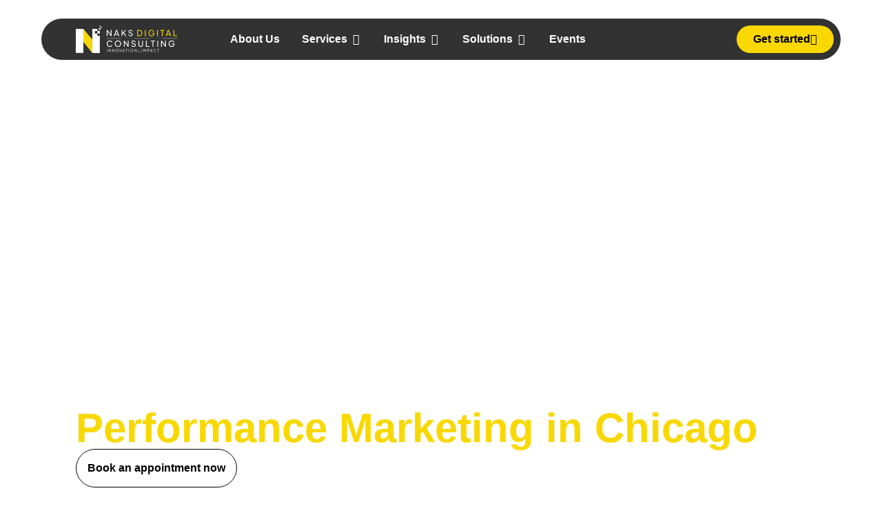

--- FILE ---
content_type: text/html; charset=UTF-8
request_url: https://naksconsulting.com/performance-marketing-in-chicago/
body_size: 36034
content:
<!DOCTYPE html>
<html lang="en-US">
<head>
	<meta charset="UTF-8" />
	<meta name="viewport" content="width=device-width, initial-scale=1" />
	<link rel="profile" href="http://gmpg.org/xfn/11" />
	<link rel="pingback" href="https://naksconsulting.com/xmlrpc.php" />
	<meta name='robots' content='index, follow, max-image-preview:large, max-snippet:-1, max-video-preview:-1' />
	<style>img:is([sizes="auto" i], [sizes^="auto," i]) { contain-intrinsic-size: 3000px 1500px }</style>
	
	<!-- This site is optimized with the Yoast SEO plugin v26.4 - https://yoast.com/wordpress/plugins/seo/ -->
	<title>Performance Marketing in Chicago</title>
	<meta name="description" content="By data-driven tactics and measurable campaign metrics, performance marketing in Chicago empower businesses to optimize market investments." />
	<link rel="canonical" href="https://naksconsulting.com/performance-marketing-in-chicago/" />
	<meta property="og:locale" content="en_US" />
	<meta property="og:type" content="article" />
	<meta property="og:title" content="Performance Marketing in Chicago" />
	<meta property="og:description" content="By data-driven tactics and measurable campaign metrics, performance marketing in Chicago empower businesses to optimize market investments." />
	<meta property="og:url" content="https://naksconsulting.com/performance-marketing-in-chicago/" />
	<meta property="og:site_name" content="NAKS Digital Consulting" />
	<meta property="article:modified_time" content="2024-10-09T06:07:46+00:00" />
	<meta property="og:image" content="https://naksconsulting.com/wp-content/uploads/2024/09/Designer-7.png" />
	<meta name="twitter:card" content="summary_large_image" />
	<meta name="twitter:label1" content="Est. reading time" />
	<meta name="twitter:data1" content="4 minutes" />
	<script type="application/ld+json" class="yoast-schema-graph">{"@context":"https://schema.org","@graph":[{"@type":"WebPage","@id":"https://naksconsulting.com/performance-marketing-in-chicago/","url":"https://naksconsulting.com/performance-marketing-in-chicago/","name":"Performance Marketing in Chicago","isPartOf":{"@id":"https://naksconsulting.com/#website"},"primaryImageOfPage":{"@id":"https://naksconsulting.com/performance-marketing-in-chicago/#primaryimage"},"image":{"@id":"https://naksconsulting.com/performance-marketing-in-chicago/#primaryimage"},"thumbnailUrl":"https://naksconsulting.com/wp-content/uploads/2024/09/Designer-7.png","datePublished":"2024-02-08T09:27:44+00:00","dateModified":"2024-10-09T06:07:46+00:00","description":"By data-driven tactics and measurable campaign metrics, performance marketing in Chicago empower businesses to optimize market investments.","breadcrumb":{"@id":"https://naksconsulting.com/performance-marketing-in-chicago/#breadcrumb"},"inLanguage":"en-US","potentialAction":[{"@type":"ReadAction","target":["https://naksconsulting.com/performance-marketing-in-chicago/"]}]},{"@type":"ImageObject","inLanguage":"en-US","@id":"https://naksconsulting.com/performance-marketing-in-chicago/#primaryimage","url":"https://naksconsulting.com/wp-content/uploads/2024/09/Designer-7.png","contentUrl":"https://naksconsulting.com/wp-content/uploads/2024/09/Designer-7.png","width":1024,"height":1024,"caption":"Performance Marketing Agency"},{"@type":"BreadcrumbList","@id":"https://naksconsulting.com/performance-marketing-in-chicago/#breadcrumb","itemListElement":[{"@type":"ListItem","position":1,"name":"Home","item":"https://naksconsulting.com/"},{"@type":"ListItem","position":2,"name":"Performance Marketing in Chicago"}]},{"@type":"WebSite","@id":"https://naksconsulting.com/#website","url":"https://naksconsulting.com/","name":"naksdigitalconsulting","description":"","publisher":{"@id":"https://naksconsulting.com/#organization"},"potentialAction":[{"@type":"SearchAction","target":{"@type":"EntryPoint","urlTemplate":"https://naksconsulting.com/?s={search_term_string}"},"query-input":{"@type":"PropertyValueSpecification","valueRequired":true,"valueName":"search_term_string"}}],"inLanguage":"en-US"},{"@type":"Organization","@id":"https://naksconsulting.com/#organization","name":"naksdigitalconsulting","url":"https://naksconsulting.com/","logo":{"@type":"ImageObject","inLanguage":"en-US","@id":"https://naksconsulting.com/#/schema/logo/image/","url":"https://naksconsulting.com/wp-content/uploads/2024/07/Layer-1.png","contentUrl":"https://naksconsulting.com/wp-content/uploads/2024/07/Layer-1.png","width":148,"height":40,"caption":"naksdigitalconsulting"},"image":{"@id":"https://naksconsulting.com/#/schema/logo/image/"}}]}</script>
	<!-- / Yoast SEO plugin. -->


<link rel='dns-prefetch' href='//www.googletagmanager.com' />
<link rel="alternate" type="application/rss+xml" title="NAKS Digital Consulting &raquo; Feed" href="https://naksconsulting.com/feed/" />
<link rel="alternate" type="application/rss+xml" title="NAKS Digital Consulting &raquo; Comments Feed" href="https://naksconsulting.com/comments/feed/" />
<script>
window._wpemojiSettings = {"baseUrl":"https:\/\/s.w.org\/images\/core\/emoji\/16.0.1\/72x72\/","ext":".png","svgUrl":"https:\/\/s.w.org\/images\/core\/emoji\/16.0.1\/svg\/","svgExt":".svg","source":{"concatemoji":"https:\/\/naksconsulting.com\/wp-includes\/js\/wp-emoji-release.min.js?ver=6.8.3"}};
/*! This file is auto-generated */
!function(s,n){var o,i,e;function c(e){try{var t={supportTests:e,timestamp:(new Date).valueOf()};sessionStorage.setItem(o,JSON.stringify(t))}catch(e){}}function p(e,t,n){e.clearRect(0,0,e.canvas.width,e.canvas.height),e.fillText(t,0,0);var t=new Uint32Array(e.getImageData(0,0,e.canvas.width,e.canvas.height).data),a=(e.clearRect(0,0,e.canvas.width,e.canvas.height),e.fillText(n,0,0),new Uint32Array(e.getImageData(0,0,e.canvas.width,e.canvas.height).data));return t.every(function(e,t){return e===a[t]})}function u(e,t){e.clearRect(0,0,e.canvas.width,e.canvas.height),e.fillText(t,0,0);for(var n=e.getImageData(16,16,1,1),a=0;a<n.data.length;a++)if(0!==n.data[a])return!1;return!0}function f(e,t,n,a){switch(t){case"flag":return n(e,"\ud83c\udff3\ufe0f\u200d\u26a7\ufe0f","\ud83c\udff3\ufe0f\u200b\u26a7\ufe0f")?!1:!n(e,"\ud83c\udde8\ud83c\uddf6","\ud83c\udde8\u200b\ud83c\uddf6")&&!n(e,"\ud83c\udff4\udb40\udc67\udb40\udc62\udb40\udc65\udb40\udc6e\udb40\udc67\udb40\udc7f","\ud83c\udff4\u200b\udb40\udc67\u200b\udb40\udc62\u200b\udb40\udc65\u200b\udb40\udc6e\u200b\udb40\udc67\u200b\udb40\udc7f");case"emoji":return!a(e,"\ud83e\udedf")}return!1}function g(e,t,n,a){var r="undefined"!=typeof WorkerGlobalScope&&self instanceof WorkerGlobalScope?new OffscreenCanvas(300,150):s.createElement("canvas"),o=r.getContext("2d",{willReadFrequently:!0}),i=(o.textBaseline="top",o.font="600 32px Arial",{});return e.forEach(function(e){i[e]=t(o,e,n,a)}),i}function t(e){var t=s.createElement("script");t.src=e,t.defer=!0,s.head.appendChild(t)}"undefined"!=typeof Promise&&(o="wpEmojiSettingsSupports",i=["flag","emoji"],n.supports={everything:!0,everythingExceptFlag:!0},e=new Promise(function(e){s.addEventListener("DOMContentLoaded",e,{once:!0})}),new Promise(function(t){var n=function(){try{var e=JSON.parse(sessionStorage.getItem(o));if("object"==typeof e&&"number"==typeof e.timestamp&&(new Date).valueOf()<e.timestamp+604800&&"object"==typeof e.supportTests)return e.supportTests}catch(e){}return null}();if(!n){if("undefined"!=typeof Worker&&"undefined"!=typeof OffscreenCanvas&&"undefined"!=typeof URL&&URL.createObjectURL&&"undefined"!=typeof Blob)try{var e="postMessage("+g.toString()+"("+[JSON.stringify(i),f.toString(),p.toString(),u.toString()].join(",")+"));",a=new Blob([e],{type:"text/javascript"}),r=new Worker(URL.createObjectURL(a),{name:"wpTestEmojiSupports"});return void(r.onmessage=function(e){c(n=e.data),r.terminate(),t(n)})}catch(e){}c(n=g(i,f,p,u))}t(n)}).then(function(e){for(var t in e)n.supports[t]=e[t],n.supports.everything=n.supports.everything&&n.supports[t],"flag"!==t&&(n.supports.everythingExceptFlag=n.supports.everythingExceptFlag&&n.supports[t]);n.supports.everythingExceptFlag=n.supports.everythingExceptFlag&&!n.supports.flag,n.DOMReady=!1,n.readyCallback=function(){n.DOMReady=!0}}).then(function(){return e}).then(function(){var e;n.supports.everything||(n.readyCallback(),(e=n.source||{}).concatemoji?t(e.concatemoji):e.wpemoji&&e.twemoji&&(t(e.twemoji),t(e.wpemoji)))}))}((window,document),window._wpemojiSettings);
</script>

<link rel='stylesheet' id='hfe-widgets-style-css' href='https://naksconsulting.com/wp-content/plugins/header-footer-elementor/inc/widgets-css/frontend.css?ver=2.7.0' media='all' />
<link rel='stylesheet' id='anwp-pg-styles-css' href='https://naksconsulting.com/wp-content/plugins/anwp-post-grid-for-elementor/public/css/styles.min.css?ver=1.3.3' media='all' />
<style id='wp-emoji-styles-inline-css'>

	img.wp-smiley, img.emoji {
		display: inline !important;
		border: none !important;
		box-shadow: none !important;
		height: 1em !important;
		width: 1em !important;
		margin: 0 0.07em !important;
		vertical-align: -0.1em !important;
		background: none !important;
		padding: 0 !important;
	}
</style>
<style id='global-styles-inline-css'>
:root{--wp--preset--aspect-ratio--square: 1;--wp--preset--aspect-ratio--4-3: 4/3;--wp--preset--aspect-ratio--3-4: 3/4;--wp--preset--aspect-ratio--3-2: 3/2;--wp--preset--aspect-ratio--2-3: 2/3;--wp--preset--aspect-ratio--16-9: 16/9;--wp--preset--aspect-ratio--9-16: 9/16;--wp--preset--color--black: #000000;--wp--preset--color--cyan-bluish-gray: #abb8c3;--wp--preset--color--white: #ffffff;--wp--preset--color--pale-pink: #f78da7;--wp--preset--color--vivid-red: #cf2e2e;--wp--preset--color--luminous-vivid-orange: #ff6900;--wp--preset--color--luminous-vivid-amber: #fcb900;--wp--preset--color--light-green-cyan: #7bdcb5;--wp--preset--color--vivid-green-cyan: #00d084;--wp--preset--color--pale-cyan-blue: #8ed1fc;--wp--preset--color--vivid-cyan-blue: #0693e3;--wp--preset--color--vivid-purple: #9b51e0;--wp--preset--gradient--vivid-cyan-blue-to-vivid-purple: linear-gradient(135deg,rgba(6,147,227,1) 0%,rgb(155,81,224) 100%);--wp--preset--gradient--light-green-cyan-to-vivid-green-cyan: linear-gradient(135deg,rgb(122,220,180) 0%,rgb(0,208,130) 100%);--wp--preset--gradient--luminous-vivid-amber-to-luminous-vivid-orange: linear-gradient(135deg,rgba(252,185,0,1) 0%,rgba(255,105,0,1) 100%);--wp--preset--gradient--luminous-vivid-orange-to-vivid-red: linear-gradient(135deg,rgba(255,105,0,1) 0%,rgb(207,46,46) 100%);--wp--preset--gradient--very-light-gray-to-cyan-bluish-gray: linear-gradient(135deg,rgb(238,238,238) 0%,rgb(169,184,195) 100%);--wp--preset--gradient--cool-to-warm-spectrum: linear-gradient(135deg,rgb(74,234,220) 0%,rgb(151,120,209) 20%,rgb(207,42,186) 40%,rgb(238,44,130) 60%,rgb(251,105,98) 80%,rgb(254,248,76) 100%);--wp--preset--gradient--blush-light-purple: linear-gradient(135deg,rgb(255,206,236) 0%,rgb(152,150,240) 100%);--wp--preset--gradient--blush-bordeaux: linear-gradient(135deg,rgb(254,205,165) 0%,rgb(254,45,45) 50%,rgb(107,0,62) 100%);--wp--preset--gradient--luminous-dusk: linear-gradient(135deg,rgb(255,203,112) 0%,rgb(199,81,192) 50%,rgb(65,88,208) 100%);--wp--preset--gradient--pale-ocean: linear-gradient(135deg,rgb(255,245,203) 0%,rgb(182,227,212) 50%,rgb(51,167,181) 100%);--wp--preset--gradient--electric-grass: linear-gradient(135deg,rgb(202,248,128) 0%,rgb(113,206,126) 100%);--wp--preset--gradient--midnight: linear-gradient(135deg,rgb(2,3,129) 0%,rgb(40,116,252) 100%);--wp--preset--font-size--small: 13px;--wp--preset--font-size--medium: 20px;--wp--preset--font-size--large: 36px;--wp--preset--font-size--x-large: 42px;--wp--preset--spacing--20: 0.44rem;--wp--preset--spacing--30: 0.67rem;--wp--preset--spacing--40: 1rem;--wp--preset--spacing--50: 1.5rem;--wp--preset--spacing--60: 2.25rem;--wp--preset--spacing--70: 3.38rem;--wp--preset--spacing--80: 5.06rem;--wp--preset--shadow--natural: 6px 6px 9px rgba(0, 0, 0, 0.2);--wp--preset--shadow--deep: 12px 12px 50px rgba(0, 0, 0, 0.4);--wp--preset--shadow--sharp: 6px 6px 0px rgba(0, 0, 0, 0.2);--wp--preset--shadow--outlined: 6px 6px 0px -3px rgba(255, 255, 255, 1), 6px 6px rgba(0, 0, 0, 1);--wp--preset--shadow--crisp: 6px 6px 0px rgba(0, 0, 0, 1);}:root { --wp--style--global--content-size: 800px;--wp--style--global--wide-size: 1200px; }:where(body) { margin: 0; }.wp-site-blocks > .alignleft { float: left; margin-right: 2em; }.wp-site-blocks > .alignright { float: right; margin-left: 2em; }.wp-site-blocks > .aligncenter { justify-content: center; margin-left: auto; margin-right: auto; }:where(.wp-site-blocks) > * { margin-block-start: 24px; margin-block-end: 0; }:where(.wp-site-blocks) > :first-child { margin-block-start: 0; }:where(.wp-site-blocks) > :last-child { margin-block-end: 0; }:root { --wp--style--block-gap: 24px; }:root :where(.is-layout-flow) > :first-child{margin-block-start: 0;}:root :where(.is-layout-flow) > :last-child{margin-block-end: 0;}:root :where(.is-layout-flow) > *{margin-block-start: 24px;margin-block-end: 0;}:root :where(.is-layout-constrained) > :first-child{margin-block-start: 0;}:root :where(.is-layout-constrained) > :last-child{margin-block-end: 0;}:root :where(.is-layout-constrained) > *{margin-block-start: 24px;margin-block-end: 0;}:root :where(.is-layout-flex){gap: 24px;}:root :where(.is-layout-grid){gap: 24px;}.is-layout-flow > .alignleft{float: left;margin-inline-start: 0;margin-inline-end: 2em;}.is-layout-flow > .alignright{float: right;margin-inline-start: 2em;margin-inline-end: 0;}.is-layout-flow > .aligncenter{margin-left: auto !important;margin-right: auto !important;}.is-layout-constrained > .alignleft{float: left;margin-inline-start: 0;margin-inline-end: 2em;}.is-layout-constrained > .alignright{float: right;margin-inline-start: 2em;margin-inline-end: 0;}.is-layout-constrained > .aligncenter{margin-left: auto !important;margin-right: auto !important;}.is-layout-constrained > :where(:not(.alignleft):not(.alignright):not(.alignfull)){max-width: var(--wp--style--global--content-size);margin-left: auto !important;margin-right: auto !important;}.is-layout-constrained > .alignwide{max-width: var(--wp--style--global--wide-size);}body .is-layout-flex{display: flex;}.is-layout-flex{flex-wrap: wrap;align-items: center;}.is-layout-flex > :is(*, div){margin: 0;}body .is-layout-grid{display: grid;}.is-layout-grid > :is(*, div){margin: 0;}body{padding-top: 0px;padding-right: 0px;padding-bottom: 0px;padding-left: 0px;}a:where(:not(.wp-element-button)){text-decoration: underline;}:root :where(.wp-element-button, .wp-block-button__link){background-color: #32373c;border-width: 0;color: #fff;font-family: inherit;font-size: inherit;line-height: inherit;padding: calc(0.667em + 2px) calc(1.333em + 2px);text-decoration: none;}.has-black-color{color: var(--wp--preset--color--black) !important;}.has-cyan-bluish-gray-color{color: var(--wp--preset--color--cyan-bluish-gray) !important;}.has-white-color{color: var(--wp--preset--color--white) !important;}.has-pale-pink-color{color: var(--wp--preset--color--pale-pink) !important;}.has-vivid-red-color{color: var(--wp--preset--color--vivid-red) !important;}.has-luminous-vivid-orange-color{color: var(--wp--preset--color--luminous-vivid-orange) !important;}.has-luminous-vivid-amber-color{color: var(--wp--preset--color--luminous-vivid-amber) !important;}.has-light-green-cyan-color{color: var(--wp--preset--color--light-green-cyan) !important;}.has-vivid-green-cyan-color{color: var(--wp--preset--color--vivid-green-cyan) !important;}.has-pale-cyan-blue-color{color: var(--wp--preset--color--pale-cyan-blue) !important;}.has-vivid-cyan-blue-color{color: var(--wp--preset--color--vivid-cyan-blue) !important;}.has-vivid-purple-color{color: var(--wp--preset--color--vivid-purple) !important;}.has-black-background-color{background-color: var(--wp--preset--color--black) !important;}.has-cyan-bluish-gray-background-color{background-color: var(--wp--preset--color--cyan-bluish-gray) !important;}.has-white-background-color{background-color: var(--wp--preset--color--white) !important;}.has-pale-pink-background-color{background-color: var(--wp--preset--color--pale-pink) !important;}.has-vivid-red-background-color{background-color: var(--wp--preset--color--vivid-red) !important;}.has-luminous-vivid-orange-background-color{background-color: var(--wp--preset--color--luminous-vivid-orange) !important;}.has-luminous-vivid-amber-background-color{background-color: var(--wp--preset--color--luminous-vivid-amber) !important;}.has-light-green-cyan-background-color{background-color: var(--wp--preset--color--light-green-cyan) !important;}.has-vivid-green-cyan-background-color{background-color: var(--wp--preset--color--vivid-green-cyan) !important;}.has-pale-cyan-blue-background-color{background-color: var(--wp--preset--color--pale-cyan-blue) !important;}.has-vivid-cyan-blue-background-color{background-color: var(--wp--preset--color--vivid-cyan-blue) !important;}.has-vivid-purple-background-color{background-color: var(--wp--preset--color--vivid-purple) !important;}.has-black-border-color{border-color: var(--wp--preset--color--black) !important;}.has-cyan-bluish-gray-border-color{border-color: var(--wp--preset--color--cyan-bluish-gray) !important;}.has-white-border-color{border-color: var(--wp--preset--color--white) !important;}.has-pale-pink-border-color{border-color: var(--wp--preset--color--pale-pink) !important;}.has-vivid-red-border-color{border-color: var(--wp--preset--color--vivid-red) !important;}.has-luminous-vivid-orange-border-color{border-color: var(--wp--preset--color--luminous-vivid-orange) !important;}.has-luminous-vivid-amber-border-color{border-color: var(--wp--preset--color--luminous-vivid-amber) !important;}.has-light-green-cyan-border-color{border-color: var(--wp--preset--color--light-green-cyan) !important;}.has-vivid-green-cyan-border-color{border-color: var(--wp--preset--color--vivid-green-cyan) !important;}.has-pale-cyan-blue-border-color{border-color: var(--wp--preset--color--pale-cyan-blue) !important;}.has-vivid-cyan-blue-border-color{border-color: var(--wp--preset--color--vivid-cyan-blue) !important;}.has-vivid-purple-border-color{border-color: var(--wp--preset--color--vivid-purple) !important;}.has-vivid-cyan-blue-to-vivid-purple-gradient-background{background: var(--wp--preset--gradient--vivid-cyan-blue-to-vivid-purple) !important;}.has-light-green-cyan-to-vivid-green-cyan-gradient-background{background: var(--wp--preset--gradient--light-green-cyan-to-vivid-green-cyan) !important;}.has-luminous-vivid-amber-to-luminous-vivid-orange-gradient-background{background: var(--wp--preset--gradient--luminous-vivid-amber-to-luminous-vivid-orange) !important;}.has-luminous-vivid-orange-to-vivid-red-gradient-background{background: var(--wp--preset--gradient--luminous-vivid-orange-to-vivid-red) !important;}.has-very-light-gray-to-cyan-bluish-gray-gradient-background{background: var(--wp--preset--gradient--very-light-gray-to-cyan-bluish-gray) !important;}.has-cool-to-warm-spectrum-gradient-background{background: var(--wp--preset--gradient--cool-to-warm-spectrum) !important;}.has-blush-light-purple-gradient-background{background: var(--wp--preset--gradient--blush-light-purple) !important;}.has-blush-bordeaux-gradient-background{background: var(--wp--preset--gradient--blush-bordeaux) !important;}.has-luminous-dusk-gradient-background{background: var(--wp--preset--gradient--luminous-dusk) !important;}.has-pale-ocean-gradient-background{background: var(--wp--preset--gradient--pale-ocean) !important;}.has-electric-grass-gradient-background{background: var(--wp--preset--gradient--electric-grass) !important;}.has-midnight-gradient-background{background: var(--wp--preset--gradient--midnight) !important;}.has-small-font-size{font-size: var(--wp--preset--font-size--small) !important;}.has-medium-font-size{font-size: var(--wp--preset--font-size--medium) !important;}.has-large-font-size{font-size: var(--wp--preset--font-size--large) !important;}.has-x-large-font-size{font-size: var(--wp--preset--font-size--x-large) !important;}
:root :where(.wp-block-pullquote){font-size: 1.5em;line-height: 1.6;}
</style>
<link rel='stylesheet' id='rt-fontawsome-css' href='https://naksconsulting.com/wp-content/plugins/the-post-grid/assets/vendor/font-awesome/css/font-awesome.min.css?ver=7.8.8' media='all' />
<link rel='stylesheet' id='rt-tpg-css' href='https://naksconsulting.com/wp-content/plugins/the-post-grid/assets/css/thepostgrid.min.css?ver=7.8.8' media='all' />
<link rel='stylesheet' id='hfe-style-css' href='https://naksconsulting.com/wp-content/plugins/header-footer-elementor/assets/css/header-footer-elementor.css?ver=2.7.0' media='all' />
<link rel='stylesheet' id='elementor-icons-css' href='https://naksconsulting.com/wp-content/plugins/elementor/assets/lib/eicons/css/elementor-icons.min.css?ver=5.44.0' media='all' />
<link rel='stylesheet' id='elementor-frontend-css' href='https://naksconsulting.com/wp-content/plugins/elementor/assets/css/frontend.min.css?ver=3.33.2' media='all' />
<link rel='stylesheet' id='elementor-post-8-css' href='https://naksconsulting.com/wp-content/uploads/elementor/css/post-8.css?ver=1764658898' media='all' />
<link rel='stylesheet' id='widget-heading-css' href='https://naksconsulting.com/wp-content/plugins/elementor/assets/css/widget-heading.min.css?ver=3.33.2' media='all' />
<link rel='stylesheet' id='widget-image-css' href='https://naksconsulting.com/wp-content/plugins/elementor/assets/css/widget-image.min.css?ver=3.33.2' media='all' />
<link rel='stylesheet' id='widget-flip-box-css' href='https://naksconsulting.com/wp-content/plugins/elementor-pro/assets/css/widget-flip-box.min.css?ver=3.33.1' media='all' />
<link rel='stylesheet' id='widget-nested-accordion-css' href='https://naksconsulting.com/wp-content/plugins/elementor/assets/css/widget-nested-accordion.min.css?ver=3.33.2' media='all' />
<link rel='stylesheet' id='elementor-post-6304-css' href='https://naksconsulting.com/wp-content/uploads/elementor/css/post-6304.css?ver=1764679611' media='all' />
<link rel='stylesheet' id='elementor-post-38-css' href='https://naksconsulting.com/wp-content/uploads/elementor/css/post-38.css?ver=1764658899' media='all' />
<link rel='stylesheet' id='elementor-post-212-css' href='https://naksconsulting.com/wp-content/uploads/elementor/css/post-212.css?ver=1768452289' media='all' />
<link rel='stylesheet' id='hello-elementor-css' href='https://naksconsulting.com/wp-content/themes/hello-elementor/assets/css/reset.css?ver=3.4.5' media='all' />
<link rel='stylesheet' id='hello-elementor-theme-style-css' href='https://naksconsulting.com/wp-content/themes/hello-elementor/assets/css/theme.css?ver=3.4.5' media='all' />
<link rel='stylesheet' id='hello-elementor-header-footer-css' href='https://naksconsulting.com/wp-content/themes/hello-elementor/assets/css/header-footer.css?ver=3.4.5' media='all' />
<link rel='stylesheet' id='e-animation-grow-css' href='https://naksconsulting.com/wp-content/plugins/elementor/assets/lib/animations/styles/e-animation-grow.min.css?ver=3.33.2' media='all' />
<link rel='stylesheet' id='widget-nested-tabs-css' href='https://naksconsulting.com/wp-content/plugins/elementor/assets/css/widget-nested-tabs.min.css?ver=3.33.2' media='all' />
<link rel='stylesheet' id='e-popup-css' href='https://naksconsulting.com/wp-content/plugins/elementor-pro/assets/css/conditionals/popup.min.css?ver=3.33.1' media='all' />
<link rel='stylesheet' id='elementor-post-9337-css' href='https://naksconsulting.com/wp-content/uploads/elementor/css/post-9337.css?ver=1764658899' media='all' />
<link rel='stylesheet' id='hfe-elementor-icons-css' href='https://naksconsulting.com/wp-content/plugins/elementor/assets/lib/eicons/css/elementor-icons.min.css?ver=5.34.0' media='all' />
<link rel='stylesheet' id='hfe-icons-list-css' href='https://naksconsulting.com/wp-content/plugins/elementor/assets/css/widget-icon-list.min.css?ver=3.24.3' media='all' />
<link rel='stylesheet' id='hfe-social-icons-css' href='https://naksconsulting.com/wp-content/plugins/elementor/assets/css/widget-social-icons.min.css?ver=3.24.0' media='all' />
<link rel='stylesheet' id='hfe-social-share-icons-brands-css' href='https://naksconsulting.com/wp-content/plugins/elementor/assets/lib/font-awesome/css/brands.css?ver=5.15.3' media='all' />
<link rel='stylesheet' id='hfe-social-share-icons-fontawesome-css' href='https://naksconsulting.com/wp-content/plugins/elementor/assets/lib/font-awesome/css/fontawesome.css?ver=5.15.3' media='all' />
<link rel='stylesheet' id='hfe-nav-menu-icons-css' href='https://naksconsulting.com/wp-content/plugins/elementor/assets/lib/font-awesome/css/solid.css?ver=5.15.3' media='all' />
<link rel='stylesheet' id='hfe-widget-blockquote-css' href='https://naksconsulting.com/wp-content/plugins/elementor-pro/assets/css/widget-blockquote.min.css?ver=3.25.0' media='all' />
<link rel='stylesheet' id='hfe-mega-menu-css' href='https://naksconsulting.com/wp-content/plugins/elementor-pro/assets/css/widget-mega-menu.min.css?ver=3.26.2' media='all' />
<link rel='stylesheet' id='hfe-nav-menu-widget-css' href='https://naksconsulting.com/wp-content/plugins/elementor-pro/assets/css/widget-nav-menu.min.css?ver=3.26.0' media='all' />
<link rel='stylesheet' id='elementor-gf-local-plusjakartasans-css' href='https://naksconsulting.com/wp-content/uploads/elementor/google-fonts/css/plusjakartasans.css?ver=1751959519' media='all' />
<link rel='stylesheet' id='elementor-gf-local-manrope-css' href='https://naksconsulting.com/wp-content/uploads/elementor/google-fonts/css/manrope.css?ver=1751959694' media='all' />
<link rel='stylesheet' id='elementor-gf-local-roboto-css' href='https://naksconsulting.com/wp-content/uploads/elementor/google-fonts/css/roboto.css?ver=1751959526' media='all' />
<link rel='stylesheet' id='elementor-icons-shared-0-css' href='https://naksconsulting.com/wp-content/plugins/elementor/assets/lib/font-awesome/css/fontawesome.min.css?ver=5.15.3' media='all' />
<link rel='stylesheet' id='elementor-icons-fa-solid-css' href='https://naksconsulting.com/wp-content/plugins/elementor/assets/lib/font-awesome/css/solid.min.css?ver=5.15.3' media='all' />
<link rel='stylesheet' id='elementor-icons-fa-regular-css' href='https://naksconsulting.com/wp-content/plugins/elementor/assets/lib/font-awesome/css/regular.min.css?ver=5.15.3' media='all' />
<link rel='stylesheet' id='elementor-icons-fa-brands-css' href='https://naksconsulting.com/wp-content/plugins/elementor/assets/lib/font-awesome/css/brands.min.css?ver=5.15.3' media='all' />
<script src="https://naksconsulting.com/wp-includes/js/jquery/jquery.min.js?ver=3.7.1" id="jquery-core-js"></script>
<script src="https://naksconsulting.com/wp-includes/js/jquery/jquery-migrate.min.js?ver=3.4.1" id="jquery-migrate-js"></script>
<script id="jquery-js-after">
!function($){"use strict";$(document).ready(function(){$(this).scrollTop()>100&&$(".hfe-scroll-to-top-wrap").removeClass("hfe-scroll-to-top-hide"),$(window).scroll(function(){$(this).scrollTop()<100?$(".hfe-scroll-to-top-wrap").fadeOut(300):$(".hfe-scroll-to-top-wrap").fadeIn(300)}),$(".hfe-scroll-to-top-wrap").on("click",function(){$("html, body").animate({scrollTop:0},300);return!1})})}(jQuery);
!function($){'use strict';$(document).ready(function(){var bar=$('.hfe-reading-progress-bar');if(!bar.length)return;$(window).on('scroll',function(){var s=$(window).scrollTop(),d=$(document).height()-$(window).height(),p=d? s/d*100:0;bar.css('width',p+'%')});});}(jQuery);
</script>
<script src="https://naksconsulting.com/wp-content/plugins/handl-utm-grabber/js/js.cookie.js?ver=6.8.3" id="js.cookie-js"></script>
<script id="handl-utm-grabber-js-extra">
var handl_utm = [];
</script>
<script src="https://naksconsulting.com/wp-content/plugins/handl-utm-grabber/js/handl-utm-grabber.js?ver=6.8.3" id="handl-utm-grabber-js"></script>

<!-- Google tag (gtag.js) snippet added by Site Kit -->
<!-- Google Analytics snippet added by Site Kit -->
<script src="https://www.googletagmanager.com/gtag/js?id=GT-TWTT43D" id="google_gtagjs-js" async></script>
<script id="google_gtagjs-js-after">
window.dataLayer = window.dataLayer || [];function gtag(){dataLayer.push(arguments);}
gtag("set","linker",{"domains":["naksconsulting.com"]});
gtag("js", new Date());
gtag("set", "developer_id.dZTNiMT", true);
gtag("config", "GT-TWTT43D");
 window._googlesitekit = window._googlesitekit || {}; window._googlesitekit.throttledEvents = []; window._googlesitekit.gtagEvent = (name, data) => { var key = JSON.stringify( { name, data } ); if ( !! window._googlesitekit.throttledEvents[ key ] ) { return; } window._googlesitekit.throttledEvents[ key ] = true; setTimeout( () => { delete window._googlesitekit.throttledEvents[ key ]; }, 5 ); gtag( "event", name, { ...data, event_source: "site-kit" } ); };
</script>
<link rel="https://api.w.org/" href="https://naksconsulting.com/wp-json/" /><link rel="alternate" title="JSON" type="application/json" href="https://naksconsulting.com/wp-json/wp/v2/pages/6304" /><link rel="EditURI" type="application/rsd+xml" title="RSD" href="https://naksconsulting.com/xmlrpc.php?rsd" />
<meta name="generator" content="WordPress 6.8.3" />
<link rel='shortlink' href='https://naksconsulting.com/?p=6304' />
<link rel="alternate" title="oEmbed (JSON)" type="application/json+oembed" href="https://naksconsulting.com/wp-json/oembed/1.0/embed?url=https%3A%2F%2Fnaksconsulting.com%2Fperformance-marketing-in-chicago%2F" />
<link rel="alternate" title="oEmbed (XML)" type="text/xml+oembed" href="https://naksconsulting.com/wp-json/oembed/1.0/embed?url=https%3A%2F%2Fnaksconsulting.com%2Fperformance-marketing-in-chicago%2F&#038;format=xml" />
<meta name="generator" content="Site Kit by Google 1.167.0" />        <style>
            :root {
                --tpg-primary-color: #0d6efd;
                --tpg-secondary-color: #0654c4;
                --tpg-primary-light: #c4d0ff
            }

                        body .rt-tpg-container .rt-loading,
            body #bottom-script-loader .rt-ball-clip-rotate {
                color: #0367bf !important;
            }

                    </style>
		<meta name="generator" content="Elementor 3.33.2; features: additional_custom_breakpoints; settings: css_print_method-external, google_font-enabled, font_display-swap">
			<style>
				.e-con.e-parent:nth-of-type(n+4):not(.e-lazyloaded):not(.e-no-lazyload),
				.e-con.e-parent:nth-of-type(n+4):not(.e-lazyloaded):not(.e-no-lazyload) * {
					background-image: none !important;
				}
				@media screen and (max-height: 1024px) {
					.e-con.e-parent:nth-of-type(n+3):not(.e-lazyloaded):not(.e-no-lazyload),
					.e-con.e-parent:nth-of-type(n+3):not(.e-lazyloaded):not(.e-no-lazyload) * {
						background-image: none !important;
					}
				}
				@media screen and (max-height: 640px) {
					.e-con.e-parent:nth-of-type(n+2):not(.e-lazyloaded):not(.e-no-lazyload),
					.e-con.e-parent:nth-of-type(n+2):not(.e-lazyloaded):not(.e-no-lazyload) * {
						background-image: none !important;
					}
				}
			</style>
			<link rel="icon" href="https://naksconsulting.com/wp-content/uploads/2024/07/cropped-Group-1000001791-1-32x32.png" sizes="32x32" />
<link rel="icon" href="https://naksconsulting.com/wp-content/uploads/2024/07/cropped-Group-1000001791-1-192x192.png" sizes="192x192" />
<link rel="apple-touch-icon" href="https://naksconsulting.com/wp-content/uploads/2024/07/cropped-Group-1000001791-1-180x180.png" />
<meta name="msapplication-TileImage" content="https://naksconsulting.com/wp-content/uploads/2024/07/cropped-Group-1000001791-1-270x270.png" />
</head>

<body class="wp-singular page-template-default page page-id-6304 wp-custom-logo wp-embed-responsive wp-theme-hello-elementor rttpg rttpg-7.8.8 radius-frontend rttpg-body-wrap ie theme--hello-elementor ehf-header ehf-footer ehf-template-hello-elementor ehf-stylesheet-hello-elementor hello-elementor-default elementor-default elementor-kit-8 elementor-page elementor-page-6304">
<div id="page" class="hfeed site">

		<header id="masthead" itemscope="itemscope" itemtype="https://schema.org/WPHeader">
			<p class="main-title bhf-hidden" itemprop="headline"><a href="https://naksconsulting.com" title="NAKS Digital Consulting" rel="home">NAKS Digital Consulting</a></p>
					<div data-elementor-type="wp-post" data-elementor-id="38" class="elementor elementor-38" data-elementor-post-type="elementor-hf">
				<div class="elementor-element elementor-element-7e19ef7 e-con-full elementor-hidden-desktop elementor-hidden-tablet e-flex e-con e-parent" data-id="7e19ef7" data-element_type="container" data-settings="{&quot;position&quot;:&quot;fixed&quot;}">
		<div class="elementor-element elementor-element-060477a e-flex e-con-boxed e-con e-child" data-id="060477a" data-element_type="container" data-settings="{&quot;background_background&quot;:&quot;classic&quot;}">
					<div class="e-con-inner">
		<div class="elementor-element elementor-element-00f351e e-con-full e-flex e-con e-child" data-id="00f351e" data-element_type="container" data-settings="{&quot;background_background&quot;:&quot;classic&quot;}">
				<div class="elementor-element elementor-element-e8f0aa3 elementor-widget-mobile__width-initial hfe-menu-item-space-between hfe-submenu-icon-arrow hfe-link-redirect-child elementor-widget elementor-widget-navigation-menu" data-id="e8f0aa3" data-element_type="widget" data-settings="{&quot;padding_horizontal_menu_item&quot;:{&quot;unit&quot;:&quot;px&quot;,&quot;size&quot;:20,&quot;sizes&quot;:[]},&quot;dropdown_border_radius&quot;:{&quot;unit&quot;:&quot;px&quot;,&quot;top&quot;:&quot;30&quot;,&quot;right&quot;:&quot;30&quot;,&quot;bottom&quot;:&quot;30&quot;,&quot;left&quot;:&quot;30&quot;,&quot;isLinked&quot;:true},&quot;hamburger_align&quot;:&quot;center&quot;,&quot;hamburger_menu_align&quot;:&quot;space-between&quot;,&quot;width_flyout_menu_item&quot;:{&quot;unit&quot;:&quot;px&quot;,&quot;size&quot;:300,&quot;sizes&quot;:[]},&quot;width_flyout_menu_item_tablet&quot;:{&quot;unit&quot;:&quot;px&quot;,&quot;size&quot;:&quot;&quot;,&quot;sizes&quot;:[]},&quot;width_flyout_menu_item_mobile&quot;:{&quot;unit&quot;:&quot;px&quot;,&quot;size&quot;:&quot;&quot;,&quot;sizes&quot;:[]},&quot;padding_flyout_menu_item&quot;:{&quot;unit&quot;:&quot;px&quot;,&quot;size&quot;:30,&quot;sizes&quot;:[]},&quot;padding_flyout_menu_item_tablet&quot;:{&quot;unit&quot;:&quot;px&quot;,&quot;size&quot;:&quot;&quot;,&quot;sizes&quot;:[]},&quot;padding_flyout_menu_item_mobile&quot;:{&quot;unit&quot;:&quot;px&quot;,&quot;size&quot;:&quot;&quot;,&quot;sizes&quot;:[]},&quot;padding_horizontal_menu_item_tablet&quot;:{&quot;unit&quot;:&quot;px&quot;,&quot;size&quot;:&quot;&quot;,&quot;sizes&quot;:[]},&quot;padding_horizontal_menu_item_mobile&quot;:{&quot;unit&quot;:&quot;px&quot;,&quot;size&quot;:&quot;&quot;,&quot;sizes&quot;:[]},&quot;padding_vertical_menu_item&quot;:{&quot;unit&quot;:&quot;px&quot;,&quot;size&quot;:15,&quot;sizes&quot;:[]},&quot;padding_vertical_menu_item_tablet&quot;:{&quot;unit&quot;:&quot;px&quot;,&quot;size&quot;:&quot;&quot;,&quot;sizes&quot;:[]},&quot;padding_vertical_menu_item_mobile&quot;:{&quot;unit&quot;:&quot;px&quot;,&quot;size&quot;:&quot;&quot;,&quot;sizes&quot;:[]},&quot;menu_space_between&quot;:{&quot;unit&quot;:&quot;px&quot;,&quot;size&quot;:&quot;&quot;,&quot;sizes&quot;:[]},&quot;menu_space_between_tablet&quot;:{&quot;unit&quot;:&quot;px&quot;,&quot;size&quot;:&quot;&quot;,&quot;sizes&quot;:[]},&quot;menu_space_between_mobile&quot;:{&quot;unit&quot;:&quot;px&quot;,&quot;size&quot;:&quot;&quot;,&quot;sizes&quot;:[]},&quot;menu_top_space&quot;:{&quot;unit&quot;:&quot;px&quot;,&quot;size&quot;:&quot;&quot;,&quot;sizes&quot;:[]},&quot;menu_top_space_tablet&quot;:{&quot;unit&quot;:&quot;px&quot;,&quot;size&quot;:&quot;&quot;,&quot;sizes&quot;:[]},&quot;menu_top_space_mobile&quot;:{&quot;unit&quot;:&quot;px&quot;,&quot;size&quot;:&quot;&quot;,&quot;sizes&quot;:[]},&quot;dropdown_border_radius_tablet&quot;:{&quot;unit&quot;:&quot;px&quot;,&quot;top&quot;:&quot;&quot;,&quot;right&quot;:&quot;&quot;,&quot;bottom&quot;:&quot;&quot;,&quot;left&quot;:&quot;&quot;,&quot;isLinked&quot;:true},&quot;dropdown_border_radius_mobile&quot;:{&quot;unit&quot;:&quot;px&quot;,&quot;top&quot;:&quot;&quot;,&quot;right&quot;:&quot;&quot;,&quot;bottom&quot;:&quot;&quot;,&quot;left&quot;:&quot;&quot;,&quot;isLinked&quot;:true},&quot;padding_horizontal_dropdown_item&quot;:{&quot;unit&quot;:&quot;px&quot;,&quot;size&quot;:&quot;&quot;,&quot;sizes&quot;:[]},&quot;padding_horizontal_dropdown_item_tablet&quot;:{&quot;unit&quot;:&quot;px&quot;,&quot;size&quot;:&quot;&quot;,&quot;sizes&quot;:[]},&quot;padding_horizontal_dropdown_item_mobile&quot;:{&quot;unit&quot;:&quot;px&quot;,&quot;size&quot;:&quot;&quot;,&quot;sizes&quot;:[]},&quot;padding_vertical_dropdown_item&quot;:{&quot;unit&quot;:&quot;px&quot;,&quot;size&quot;:15,&quot;sizes&quot;:[]},&quot;padding_vertical_dropdown_item_tablet&quot;:{&quot;unit&quot;:&quot;px&quot;,&quot;size&quot;:&quot;&quot;,&quot;sizes&quot;:[]},&quot;padding_vertical_dropdown_item_mobile&quot;:{&quot;unit&quot;:&quot;px&quot;,&quot;size&quot;:&quot;&quot;,&quot;sizes&quot;:[]},&quot;toggle_size&quot;:{&quot;unit&quot;:&quot;px&quot;,&quot;size&quot;:&quot;&quot;,&quot;sizes&quot;:[]},&quot;toggle_size_tablet&quot;:{&quot;unit&quot;:&quot;px&quot;,&quot;size&quot;:&quot;&quot;,&quot;sizes&quot;:[]},&quot;toggle_size_mobile&quot;:{&quot;unit&quot;:&quot;px&quot;,&quot;size&quot;:&quot;&quot;,&quot;sizes&quot;:[]},&quot;toggle_border_width&quot;:{&quot;unit&quot;:&quot;px&quot;,&quot;size&quot;:&quot;&quot;,&quot;sizes&quot;:[]},&quot;toggle_border_width_tablet&quot;:{&quot;unit&quot;:&quot;px&quot;,&quot;size&quot;:&quot;&quot;,&quot;sizes&quot;:[]},&quot;toggle_border_width_mobile&quot;:{&quot;unit&quot;:&quot;px&quot;,&quot;size&quot;:&quot;&quot;,&quot;sizes&quot;:[]},&quot;toggle_border_radius&quot;:{&quot;unit&quot;:&quot;px&quot;,&quot;size&quot;:&quot;&quot;,&quot;sizes&quot;:[]},&quot;toggle_border_radius_tablet&quot;:{&quot;unit&quot;:&quot;px&quot;,&quot;size&quot;:&quot;&quot;,&quot;sizes&quot;:[]},&quot;toggle_border_radius_mobile&quot;:{&quot;unit&quot;:&quot;px&quot;,&quot;size&quot;:&quot;&quot;,&quot;sizes&quot;:[]},&quot;close_flyout_size&quot;:{&quot;unit&quot;:&quot;px&quot;,&quot;size&quot;:&quot;&quot;,&quot;sizes&quot;:[]},&quot;close_flyout_size_tablet&quot;:{&quot;unit&quot;:&quot;px&quot;,&quot;size&quot;:&quot;&quot;,&quot;sizes&quot;:[]},&quot;close_flyout_size_mobile&quot;:{&quot;unit&quot;:&quot;px&quot;,&quot;size&quot;:&quot;&quot;,&quot;sizes&quot;:[]}}" data-widget_type="navigation-menu.default">
				<div class="elementor-widget-container">
								<div class="hfe-nav-menu__toggle elementor-clickable hfe-flyout-trigger" tabindex="0" role="button" aria-label="Menu Toggle">
					<div class="hfe-nav-menu-icon">
						<i aria-hidden="true" tabindex="0" class="fas fa-align-justify"></i>					</div>
				</div>
			<div class="hfe-flyout-wrapper" >
				<div class="hfe-flyout-overlay elementor-clickable"></div>
				<div class="hfe-flyout-container">
					<div id="hfe-flyout-content-id-e8f0aa3" class="hfe-side hfe-flyout-left hfe-flyout-open" data-layout="left" data-flyout-type="normal">
						<div class="hfe-flyout-content push">
							<nav >
								<ul id="menu-1-e8f0aa3" class="hfe-nav-menu"><li id="menu-item-10633" class="menu-item menu-item-type-post_type menu-item-object-page parent hfe-creative-menu"><a href="https://naksconsulting.com/about-us/" class = "hfe-menu-item">About us</a></li>
<li id="menu-item-123" class="menu-item menu-item-type-custom menu-item-object-custom menu-item-has-children parent hfe-has-submenu hfe-creative-menu"><div class="hfe-has-submenu-container" tabindex="0" role="button" aria-haspopup="true" aria-expanded="false"><a href="#" class = "hfe-menu-item">Services<span class='hfe-menu-toggle sub-arrow hfe-menu-child-0'><i class='fa'></i></span></a></div>
<ul class="sub-menu">
	<li id="menu-item-7795" class="menu-item menu-item-type-post_type menu-item-object-page hfe-creative-menu"><a href="https://naksconsulting.com/marketing-sales-automation/" class = "hfe-sub-menu-item">Marketing &amp; Sales Automation</a></li>
	<li id="menu-item-7793" class="menu-item menu-item-type-post_type menu-item-object-page hfe-creative-menu"><a href="https://naksconsulting.com/digital-marketing/" class = "hfe-sub-menu-item">Digital Marketing</a></li>
	<li id="menu-item-7794" class="menu-item menu-item-type-post_type menu-item-object-page hfe-creative-menu"><a href="https://naksconsulting.com/digital-transformation-enterprise-it-strategy/" class = "hfe-sub-menu-item">Digital Transformation &#038; Enterprise IT Strategy</a></li>
	<li id="menu-item-7792" class="menu-item menu-item-type-post_type menu-item-object-page hfe-creative-menu"><a href="https://naksconsulting.com/custom-software-development/" class = "hfe-sub-menu-item">Custom Software Development</a></li>
</ul>
</li>
<li id="menu-item-9340" class="menu-item menu-item-type-custom menu-item-object-custom menu-item-has-children parent hfe-has-submenu hfe-creative-menu"><div class="hfe-has-submenu-container" tabindex="0" role="button" aria-haspopup="true" aria-expanded="false"><a href="#" class = "hfe-menu-item">Insights<span class='hfe-menu-toggle sub-arrow hfe-menu-child-0'><i class='fa'></i></span></a></div>
<ul class="sub-menu">
	<li id="menu-item-7527" class="menu-item menu-item-type-post_type menu-item-object-page hfe-creative-menu"><a href="https://naksconsulting.com/articles/" class = "hfe-sub-menu-item">Articles</a></li>
	<li id="menu-item-7528" class="menu-item menu-item-type-post_type menu-item-object-page hfe-creative-menu"><a href="https://naksconsulting.com/case-studies/" class = "hfe-sub-menu-item">Case Studies</a></li>
	<li id="menu-item-7526" class="menu-item menu-item-type-post_type menu-item-object-page hfe-creative-menu"><a href="https://naksconsulting.com/whitepapers/" class = "hfe-sub-menu-item">Whitepapers</a></li>
</ul>
</li>
<li id="menu-item-11104" class="menu-item menu-item-type-custom menu-item-object-custom menu-item-has-children parent hfe-has-submenu hfe-creative-menu"><div class="hfe-has-submenu-container" tabindex="0" role="button" aria-haspopup="true" aria-expanded="false"><a href="#" class = "hfe-menu-item">Solutions<span class='hfe-menu-toggle sub-arrow hfe-menu-child-0'><i class='fa'></i></span></a></div>
<ul class="sub-menu">
	<li id="menu-item-11106" class="menu-item menu-item-type-post_type menu-item-object-page hfe-creative-menu"><a href="https://naksconsulting.com/adwiser/" class = "hfe-sub-menu-item">AdWiser</a></li>
	<li id="menu-item-11105" class="menu-item menu-item-type-post_type menu-item-object-page hfe-creative-menu"><a href="https://naksconsulting.com/insurewebz/" class = "hfe-sub-menu-item">InsureWebZ</a></li>
</ul>
</li>
<li id="menu-item-119" class="menu-item menu-item-type-post_type menu-item-object-page parent hfe-creative-menu"><a href="https://naksconsulting.com/events/" class = "hfe-menu-item">Events</a></li>
<li id="menu-item-120" class="menu-item menu-item-type-post_type menu-item-object-page parent hfe-creative-menu"><a href="https://naksconsulting.com/contact-us/" class = "hfe-menu-item">Contact Us</a></li>
</ul>							</nav>
							<div class="elementor-clickable hfe-flyout-close" tabindex="0">
								<i aria-hidden="true" tabindex="0" class="far fa-window-close"></i>							</div>
						</div>
					</div>
				</div>
			</div>
							</div>
				</div>
				<div class="elementor-element elementor-element-a24ff6a elementor-widget elementor-widget-theme-site-logo elementor-widget-image" data-id="a24ff6a" data-element_type="widget" data-widget_type="theme-site-logo.default">
				<div class="elementor-widget-container">
											<a href="https://naksconsulting.com">
			<img width="148" height="40" src="https://naksconsulting.com/wp-content/uploads/2024/07/Layer-1.png" class="attachment-full size-full wp-image-13321" alt="NAKS logo" />				</a>
											</div>
				</div>
				</div>
					</div>
				</div>
				</div>
		<div class="elementor-element elementor-element-ab71e12 elementor-hidden-mobile e-flex e-con-boxed e-con e-parent" data-id="ab71e12" data-element_type="container" data-settings="{&quot;background_background&quot;:&quot;classic&quot;,&quot;position&quot;:&quot;fixed&quot;,&quot;sticky&quot;:&quot;top&quot;,&quot;sticky_on&quot;:[&quot;desktop&quot;,&quot;tablet&quot;],&quot;sticky_offset&quot;:0,&quot;sticky_effects_offset&quot;:0,&quot;sticky_anchor_link_offset&quot;:0}">
					<div class="e-con-inner">
		<div class="elementor-element elementor-element-78b67ef e-flex e-con-boxed e-con e-child" data-id="78b67ef" data-element_type="container" data-settings="{&quot;background_background&quot;:&quot;classic&quot;}">
					<div class="e-con-inner">
				<div class="elementor-element elementor-element-f17a87d e-full_width e-n-menu-layout-horizontal e-n-menu-tablet elementor-widget elementor-widget-n-menu" data-id="f17a87d" data-element_type="widget" data-settings="{&quot;menu_items&quot;:[{&quot;_id&quot;:&quot;68dd972&quot;,&quot;item_title&quot;:&quot;About Us&quot;,&quot;item_link&quot;:{&quot;url&quot;:&quot;https:\/\/naksconsulting.com\/about-us\/&quot;,&quot;is_external&quot;:&quot;&quot;,&quot;nofollow&quot;:&quot;&quot;,&quot;custom_attributes&quot;:&quot;&quot;},&quot;item_dropdown_content&quot;:&quot;no&quot;,&quot;item_icon&quot;:{&quot;value&quot;:&quot;&quot;,&quot;library&quot;:&quot;&quot;},&quot;item_icon_active&quot;:null,&quot;element_id&quot;:&quot;&quot;},{&quot;item_title&quot;:&quot;Services&quot;,&quot;_id&quot;:&quot;da3a3c7&quot;,&quot;item_dropdown_content&quot;:&quot;yes&quot;,&quot;item_link&quot;:{&quot;url&quot;:&quot;&quot;,&quot;is_external&quot;:&quot;&quot;,&quot;nofollow&quot;:&quot;&quot;,&quot;custom_attributes&quot;:&quot;&quot;},&quot;item_icon&quot;:{&quot;value&quot;:&quot;&quot;,&quot;library&quot;:&quot;&quot;},&quot;item_icon_active&quot;:null,&quot;element_id&quot;:&quot;&quot;},{&quot;item_title&quot;:&quot;Insights&quot;,&quot;item_dropdown_content&quot;:&quot;yes&quot;,&quot;_id&quot;:&quot;d03dc2d&quot;,&quot;item_link&quot;:{&quot;url&quot;:&quot;&quot;,&quot;is_external&quot;:&quot;&quot;,&quot;nofollow&quot;:&quot;&quot;,&quot;custom_attributes&quot;:&quot;&quot;},&quot;item_icon&quot;:{&quot;value&quot;:&quot;&quot;,&quot;library&quot;:&quot;&quot;},&quot;item_icon_active&quot;:null,&quot;element_id&quot;:&quot;&quot;},{&quot;item_title&quot;:&quot;Solutions&quot;,&quot;item_dropdown_content&quot;:&quot;yes&quot;,&quot;_id&quot;:&quot;ceeac22&quot;,&quot;item_link&quot;:{&quot;url&quot;:&quot;&quot;,&quot;is_external&quot;:&quot;&quot;,&quot;nofollow&quot;:&quot;&quot;,&quot;custom_attributes&quot;:&quot;&quot;},&quot;item_icon&quot;:{&quot;value&quot;:&quot;&quot;,&quot;library&quot;:&quot;&quot;},&quot;item_icon_active&quot;:null,&quot;element_id&quot;:&quot;&quot;},{&quot;_id&quot;:&quot;b2a709b&quot;,&quot;item_title&quot;:&quot;Events&quot;,&quot;__dynamic__&quot;:{&quot;item_link&quot;:&quot;[elementor-tag id=\&quot;8a62421\&quot; name=\&quot;internal-url\&quot; settings=\&quot;%7B%22type%22%3A%22post%22%2C%22post_id%22%3A%22104%22%7D\&quot;]&quot;},&quot;item_link&quot;:{&quot;url&quot;:&quot;https:\/\/naksconsulting.com\/events\/&quot;,&quot;is_external&quot;:&quot;&quot;,&quot;nofollow&quot;:&quot;&quot;,&quot;custom_attributes&quot;:&quot;&quot;},&quot;item_dropdown_content&quot;:&quot;no&quot;,&quot;item_icon&quot;:{&quot;value&quot;:&quot;&quot;,&quot;library&quot;:&quot;&quot;},&quot;item_icon_active&quot;:null,&quot;element_id&quot;:&quot;&quot;}],&quot;horizontal_scroll&quot;:&quot;enable&quot;,&quot;content_width&quot;:&quot;full_width&quot;,&quot;item_layout&quot;:&quot;horizontal&quot;,&quot;open_on&quot;:&quot;hover&quot;,&quot;breakpoint_selector&quot;:&quot;tablet&quot;,&quot;menu_item_title_distance_from_content&quot;:{&quot;unit&quot;:&quot;px&quot;,&quot;size&quot;:0,&quot;sizes&quot;:[]},&quot;menu_item_title_distance_from_content_tablet&quot;:{&quot;unit&quot;:&quot;px&quot;,&quot;size&quot;:&quot;&quot;,&quot;sizes&quot;:[]},&quot;menu_item_title_distance_from_content_mobile&quot;:{&quot;unit&quot;:&quot;px&quot;,&quot;size&quot;:&quot;&quot;,&quot;sizes&quot;:[]}}" data-widget_type="mega-menu.default">
				<div class="elementor-widget-container">
							<nav class="e-n-menu" data-widget-number="253" aria-label="Mega Menu">
					<button class="e-n-menu-toggle" id="menu-toggle-253" aria-haspopup="true" aria-expanded="false" aria-controls="menubar-253" aria-label="Menu Toggle">
			<span class="e-n-menu-toggle-icon e-open">
				<i class="eicon-menu-bar"></i>			</span>
			<span class="e-n-menu-toggle-icon e-close">
				<i class="eicon-close"></i>			</span>
		</button>
					<div class="e-n-menu-wrapper" id="menubar-253" aria-labelledby="menu-toggle-253">
				<ul class="e-n-menu-heading">
								<li class="e-n-menu-item">
				<div id="e-n-menu-title-2531" class="e-n-menu-title">
					<a class="e-n-menu-title-container e-focus e-link" href="https://naksconsulting.com/about-us/">												<span class="e-n-menu-title-text">
							About Us						</span>
					</a>									</div>
							</li>
					<li class="e-n-menu-item">
				<div id="e-n-menu-title-2532" class="e-n-menu-title">
					<div class="e-n-menu-title-container">												<span class="e-n-menu-title-text">
							Services						</span>
					</div>											<button id="e-n-menu-dropdown-icon-2532" class="e-n-menu-dropdown-icon e-focus" data-tab-index="2" aria-haspopup="true" aria-expanded="false" aria-controls="e-n-menu-content-2532" >
							<span class="e-n-menu-dropdown-icon-opened">
								<i aria-hidden="true" class="fas fa-caret-up"></i>								<span class="elementor-screen-only">Close Services</span>
							</span>
							<span class="e-n-menu-dropdown-icon-closed">
								<i aria-hidden="true" class="fas fa-caret-down"></i>								<span class="elementor-screen-only">Open Services</span>
							</span>
						</button>
									</div>
									<div class="e-n-menu-content">
						<div id="e-n-menu-content-2532" data-tab-index="2" aria-labelledby="e-n-menu-dropdown-icon-2532" class="elementor-element elementor-element-a2b7998 e-con-full e-flex e-con e-child" data-id="a2b7998" data-element_type="container" data-settings="{&quot;background_background&quot;:&quot;classic&quot;}">
		<div class="elementor-element elementor-element-74002a0 e-flex e-con-boxed e-con e-child" data-id="74002a0" data-element_type="container" data-settings="{&quot;background_background&quot;:&quot;classic&quot;}">
					<div class="e-con-inner">
		<div class="elementor-element elementor-element-76b0bd8 e-con-full e-flex e-con e-child" data-id="76b0bd8" data-element_type="container" data-settings="{&quot;background_background&quot;:&quot;classic&quot;}">
				<div class="elementor-element elementor-element-47392e8 elementor-widget elementor-widget-image" data-id="47392e8" data-element_type="widget" data-widget_type="image.default">
				<div class="elementor-widget-container">
																<a href="https://naksconsulting.com/digital-marketing/">
							<img width="211" height="115" src="https://naksconsulting.com/wp-content/uploads/2024/07/Rectangle-23817-4.png" class="attachment-full size-full wp-image-10955" alt="" />								</a>
															</div>
				</div>
				<div class="elementor-element elementor-element-1d7dc05 elementor-widget elementor-widget-heading" data-id="1d7dc05" data-element_type="widget" data-widget_type="heading.default">
				<div class="elementor-widget-container">
					<h2 class="elementor-heading-title elementor-size-default"><a href="https://naksconsulting.com/digital-marketing/">Digital Marketing</a></h2>				</div>
				</div>
				</div>
		<div class="elementor-element elementor-element-bbbcf5c e-con-full e-flex e-con e-child" data-id="bbbcf5c" data-element_type="container" data-settings="{&quot;background_background&quot;:&quot;classic&quot;}">
				<div class="elementor-element elementor-element-c301b0c elementor-icon-list--layout-traditional elementor-list-item-link-full_width elementor-widget elementor-widget-icon-list" data-id="c301b0c" data-element_type="widget" data-widget_type="icon-list.default">
				<div class="elementor-widget-container">
							<ul class="elementor-icon-list-items">
							<li class="elementor-icon-list-item">
											<a href="https://naksconsulting.com/content-strategy-optimization/">

												<span class="elementor-icon-list-icon">
													</span>
										<span class="elementor-icon-list-text">Content Strategy &amp; Optimization</span>
											</a>
									</li>
								<li class="elementor-icon-list-item">
											<a href="https://naksconsulting.com/search-engine-optimization/">

												<span class="elementor-icon-list-icon">
													</span>
										<span class="elementor-icon-list-text">Search Engine Optimization</span>
											</a>
									</li>
								<li class="elementor-icon-list-item">
											<a href="https://naksconsulting.com/creative-campaign-management/">

												<span class="elementor-icon-list-icon">
													</span>
										<span class="elementor-icon-list-text">Creative Campaign Management</span>
											</a>
									</li>
								<li class="elementor-icon-list-item">
											<a href="https://naksconsulting.com/events-brand-activation/">

												<span class="elementor-icon-list-icon">
													</span>
										<span class="elementor-icon-list-text">Events &amp; Brand activation</span>
											</a>
									</li>
						</ul>
						</div>
				</div>
				<div class="elementor-element elementor-element-135836d elementor-icon-list--layout-traditional elementor-list-item-link-full_width elementor-widget elementor-widget-icon-list" data-id="135836d" data-element_type="widget" data-widget_type="icon-list.default">
				<div class="elementor-widget-container">
							<ul class="elementor-icon-list-items">
							<li class="elementor-icon-list-item">
											<a href="https://naksconsulting.com/online-reputation-management/">

												<span class="elementor-icon-list-icon">
													</span>
										<span class="elementor-icon-list-text">Online Reputation Management</span>
											</a>
									</li>
								<li class="elementor-icon-list-item">
											<a href="https://naksconsulting.com/performance-marketing/">

												<span class="elementor-icon-list-icon">
													</span>
										<span class="elementor-icon-list-text">Performance Marketing</span>
											</a>
									</li>
								<li class="elementor-icon-list-item">
											<a href="https://naksconsulting.com/social-media-marketing/">

												<span class="elementor-icon-list-icon">
													</span>
										<span class="elementor-icon-list-text">Social Media Marketing</span>
											</a>
									</li>
						</ul>
						</div>
				</div>
				</div>
					</div>
				</div>
		<div class="elementor-element elementor-element-7cb39c7 e-flex e-con-boxed e-con e-child" data-id="7cb39c7" data-element_type="container" data-settings="{&quot;background_background&quot;:&quot;classic&quot;}">
					<div class="e-con-inner">
		<div class="elementor-element elementor-element-d4f903c e-con-full e-flex e-con e-child" data-id="d4f903c" data-element_type="container" data-settings="{&quot;background_background&quot;:&quot;classic&quot;}">
				<div class="elementor-element elementor-element-ba50822 elementor-widget elementor-widget-image" data-id="ba50822" data-element_type="widget" data-widget_type="image.default">
				<div class="elementor-widget-container">
																<a href="https://naksconsulting.com/digital-transformation-enterprise-it-strategy/">
							<img width="211" height="115" src="https://naksconsulting.com/wp-content/uploads/2024/07/Rectangle-23817-2.png" class="attachment-full size-full wp-image-10951" alt="" />								</a>
															</div>
				</div>
				<div class="elementor-element elementor-element-b16193b elementor-widget elementor-widget-heading" data-id="b16193b" data-element_type="widget" data-widget_type="heading.default">
				<div class="elementor-widget-container">
					<h2 class="elementor-heading-title elementor-size-default"><a href="https://naksconsulting.com/digital-transformation-enterprise-it-strategy/">Digital Transformation &amp; Enterprise IT Strategy</a></h2>				</div>
				</div>
				</div>
		<div class="elementor-element elementor-element-9dd0812 e-con-full e-flex e-con e-child" data-id="9dd0812" data-element_type="container" data-settings="{&quot;background_background&quot;:&quot;classic&quot;}">
				<div class="elementor-element elementor-element-e8e05f8 elementor-icon-list--layout-traditional elementor-list-item-link-full_width elementor-widget elementor-widget-icon-list" data-id="e8e05f8" data-element_type="widget" data-widget_type="icon-list.default">
				<div class="elementor-widget-container">
							<ul class="elementor-icon-list-items">
							<li class="elementor-icon-list-item">
											<a href="https://naksconsulting.com/enterprise-architecture/">

												<span class="elementor-icon-list-icon">
													</span>
										<span class="elementor-icon-list-text">Enterprise Architecture</span>
											</a>
									</li>
								<li class="elementor-icon-list-item">
											<a href="https://naksconsulting.com/agile-adoption/">

												<span class="elementor-icon-list-icon">
													</span>
										<span class="elementor-icon-list-text">Agile Adoption</span>
											</a>
									</li>
								<li class="elementor-icon-list-item">
											<a href="https://naksconsulting.com/devsecops/">

												<span class="elementor-icon-list-icon">
													</span>
										<span class="elementor-icon-list-text">DevSecOps</span>
											</a>
									</li>
								<li class="elementor-icon-list-item">
											<a href="https://naksconsulting.com/data-architecture/">

												<span class="elementor-icon-list-icon">
													</span>
										<span class="elementor-icon-list-text">Data Architecture</span>
											</a>
									</li>
						</ul>
						</div>
				</div>
				<div class="elementor-element elementor-element-5887205 elementor-icon-list--layout-traditional elementor-list-item-link-full_width elementor-widget elementor-widget-icon-list" data-id="5887205" data-element_type="widget" data-widget_type="icon-list.default">
				<div class="elementor-widget-container">
							<ul class="elementor-icon-list-items">
							<li class="elementor-icon-list-item">
											<a href="https://naksconsulting.com/cloud-architecture-engineering/">

												<span class="elementor-icon-list-icon">
													</span>
										<span class="elementor-icon-list-text">Cloud Architecture &amp; Engineering</span>
											</a>
									</li>
								<li class="elementor-icon-list-item">
											<a href="https://naksconsulting.com/security/">

												<span class="elementor-icon-list-icon">
													</span>
										<span class="elementor-icon-list-text">Information Security</span>
											</a>
									</li>
								<li class="elementor-icon-list-item">
											<a href="https://naksconsulting.com/ai-and-ml-for-digital-transformation-and-enterprise-it-strategy/">

												<span class="elementor-icon-list-icon">
													</span>
										<span class="elementor-icon-list-text">AI/ML</span>
											</a>
									</li>
						</ul>
						</div>
				</div>
				</div>
					</div>
				</div>
		<div class="elementor-element elementor-element-30f460d e-flex e-con-boxed e-con e-child" data-id="30f460d" data-element_type="container" data-settings="{&quot;background_background&quot;:&quot;classic&quot;}">
					<div class="e-con-inner">
		<div class="elementor-element elementor-element-c0ee839 e-con-full e-flex e-con e-child" data-id="c0ee839" data-element_type="container" data-settings="{&quot;background_background&quot;:&quot;classic&quot;}">
				<div class="elementor-element elementor-element-0c44a4e elementor-widget elementor-widget-image" data-id="0c44a4e" data-element_type="widget" data-widget_type="image.default">
				<div class="elementor-widget-container">
																<a href="https://naksconsulting.com/custom-software-development/">
							<img loading="lazy" width="211" height="115" src="https://naksconsulting.com/wp-content/uploads/2024/07/Rectangle-23817-3.png" class="attachment-full size-full wp-image-10952" alt="" />								</a>
															</div>
				</div>
				<div class="elementor-element elementor-element-90a876b elementor-widget elementor-widget-heading" data-id="90a876b" data-element_type="widget" data-widget_type="heading.default">
				<div class="elementor-widget-container">
					<h2 class="elementor-heading-title elementor-size-default"><a href="https://naksconsulting.com/custom-software-development/">Custom Software Development</a></h2>				</div>
				</div>
				</div>
		<div class="elementor-element elementor-element-7a13de1 e-con-full e-flex e-con e-child" data-id="7a13de1" data-element_type="container" data-settings="{&quot;background_background&quot;:&quot;classic&quot;}">
				<div class="elementor-element elementor-element-5b8968f elementor-icon-list--layout-traditional elementor-list-item-link-full_width elementor-widget elementor-widget-icon-list" data-id="5b8968f" data-element_type="widget" data-widget_type="icon-list.default">
				<div class="elementor-widget-container">
							<ul class="elementor-icon-list-items">
							<li class="elementor-icon-list-item">
											<a href="https://naksconsulting.com/web-mobile-development/">

												<span class="elementor-icon-list-icon">
													</span>
										<span class="elementor-icon-list-text">Web &amp; Mobile Development</span>
											</a>
									</li>
								<li class="elementor-icon-list-item">
											<a href="https://naksconsulting.com/migration-cloud-app/">

												<span class="elementor-icon-list-icon">
													</span>
										<span class="elementor-icon-list-text">Migration &amp; Cloud App</span>
											</a>
									</li>
								<li class="elementor-icon-list-item">
											<a href="https://naksconsulting.com/technology-assessment-envisioning/">

												<span class="elementor-icon-list-icon">
													</span>
										<span class="elementor-icon-list-text">Technology Assessment &amp; Envisioning</span>
											</a>
									</li>
						</ul>
						</div>
				</div>
				<div class="elementor-element elementor-element-68ed70c elementor-icon-list--layout-traditional elementor-list-item-link-full_width elementor-widget elementor-widget-icon-list" data-id="68ed70c" data-element_type="widget" data-widget_type="icon-list.default">
				<div class="elementor-widget-container">
							<ul class="elementor-icon-list-items">
							<li class="elementor-icon-list-item">
											<a href="https://naksconsulting.com/data-analytics/">

												<span class="elementor-icon-list-icon">
													</span>
										<span class="elementor-icon-list-text">Data Analytics</span>
											</a>
									</li>
								<li class="elementor-icon-list-item">
											<a href="https://naksconsulting.com/business-process-automation/">

												<span class="elementor-icon-list-icon">
													</span>
										<span class="elementor-icon-list-text">Business Process Automation</span>
											</a>
									</li>
								<li class="elementor-icon-list-item">
											<a href="https://naksconsulting.com/ai-apps-development/">

												<span class="elementor-icon-list-icon">
													</span>
										<span class="elementor-icon-list-text">AI Apps</span>
											</a>
									</li>
						</ul>
						</div>
				</div>
				</div>
					</div>
				</div>
		<div class="elementor-element elementor-element-a0cd8e4 e-flex e-con-boxed e-con e-child" data-id="a0cd8e4" data-element_type="container" data-settings="{&quot;background_background&quot;:&quot;classic&quot;}">
					<div class="e-con-inner">
		<div class="elementor-element elementor-element-2cd2382 e-con-full e-flex e-con e-child" data-id="2cd2382" data-element_type="container" data-settings="{&quot;background_background&quot;:&quot;classic&quot;}">
				<div class="elementor-element elementor-element-9babc02 elementor-widget elementor-widget-image" data-id="9babc02" data-element_type="widget" data-widget_type="image.default">
				<div class="elementor-widget-container">
																<a href="https://naksconsulting.com/marketing-sales-automation/">
							<img loading="lazy" width="212" height="115" src="https://naksconsulting.com/wp-content/uploads/2024/07/Rectangle-23817-1.png" class="attachment-full size-full wp-image-10954" alt="" />								</a>
															</div>
				</div>
				<div class="elementor-element elementor-element-cd18a6f elementor-widget elementor-widget-heading" data-id="cd18a6f" data-element_type="widget" data-widget_type="heading.default">
				<div class="elementor-widget-container">
					<h2 class="elementor-heading-title elementor-size-default"><a href="https://naksconsulting.com/marketing-sales-automation/">Marketing and Sales Automation</a></h2>				</div>
				</div>
				</div>
		<div class="elementor-element elementor-element-593d001 e-con-full e-flex e-con e-child" data-id="593d001" data-element_type="container" data-settings="{&quot;background_background&quot;:&quot;classic&quot;}">
				<div class="elementor-element elementor-element-6e793ff elementor-icon-list--layout-traditional elementor-list-item-link-full_width elementor-widget elementor-widget-icon-list" data-id="6e793ff" data-element_type="widget" data-widget_type="icon-list.default">
				<div class="elementor-widget-container">
							<ul class="elementor-icon-list-items">
							<li class="elementor-icon-list-item">
											<a href="https://naksconsulting.com/lead-management/">

												<span class="elementor-icon-list-icon">
													</span>
										<span class="elementor-icon-list-text">Lead Management</span>
											</a>
									</li>
								<li class="elementor-icon-list-item">
											<a href="https://naksconsulting.com/lead-attribution/">

												<span class="elementor-icon-list-icon">
													</span>
										<span class="elementor-icon-list-text">Lead Attribution</span>
											</a>
									</li>
								<li class="elementor-icon-list-item">
											<a href="https://naksconsulting.com/sales-marketing-spend-management/">

												<span class="elementor-icon-list-icon">
													</span>
										<span class="elementor-icon-list-text">Sales &amp; Marketing Spend Management</span>
											</a>
									</li>
						</ul>
						</div>
				</div>
				<div class="elementor-element elementor-element-fef4499 elementor-icon-list--layout-traditional elementor-list-item-link-full_width elementor-widget elementor-widget-icon-list" data-id="fef4499" data-element_type="widget" data-widget_type="icon-list.default">
				<div class="elementor-widget-container">
							<ul class="elementor-icon-list-items">
							<li class="elementor-icon-list-item">
											<a href="https://naksconsulting.com/marketing-roi-analytics/">

												<span class="elementor-icon-list-icon">
													</span>
										<span class="elementor-icon-list-text">Marketing &amp; ROI Analytics</span>
											</a>
									</li>
								<li class="elementor-icon-list-item">
											<a href="https://naksconsulting.com/campaign-management/">

												<span class="elementor-icon-list-icon">
													</span>
										<span class="elementor-icon-list-text">Campaign Management</span>
											</a>
									</li>
						</ul>
						</div>
				</div>
				</div>
					</div>
				</div>
				</div>
							</div>
							</li>
					<li class="e-n-menu-item">
				<div id="e-n-menu-title-2533" class="e-n-menu-title">
					<div class="e-n-menu-title-container">												<span class="e-n-menu-title-text">
							Insights						</span>
					</div>											<button id="e-n-menu-dropdown-icon-2533" class="e-n-menu-dropdown-icon e-focus" data-tab-index="3" aria-haspopup="true" aria-expanded="false" aria-controls="e-n-menu-content-2533" >
							<span class="e-n-menu-dropdown-icon-opened">
								<i aria-hidden="true" class="fas fa-caret-up"></i>								<span class="elementor-screen-only">Close Insights</span>
							</span>
							<span class="e-n-menu-dropdown-icon-closed">
								<i aria-hidden="true" class="fas fa-caret-down"></i>								<span class="elementor-screen-only">Open Insights</span>
							</span>
						</button>
									</div>
									<div class="e-n-menu-content">
						<div id="e-n-menu-content-2533" data-tab-index="3" aria-labelledby="e-n-menu-dropdown-icon-2533" class="elementor-element elementor-element-aeac1f6 e-con-full e-flex e-con e-child" data-id="aeac1f6" data-element_type="container" data-settings="{&quot;background_background&quot;:&quot;classic&quot;}">
		<div class="elementor-element elementor-element-d43e7d5 e-con-full e-flex e-con e-child" data-id="d43e7d5" data-element_type="container" data-settings="{&quot;background_background&quot;:&quot;classic&quot;}">
				<div class="elementor-element elementor-element-fe3a130 elementor-widget elementor-widget-image" data-id="fe3a130" data-element_type="widget" data-widget_type="image.default">
				<div class="elementor-widget-container">
																<a href="https://naksconsulting.com/articles/">
							<img loading="lazy" width="2160" height="1206" src="https://naksconsulting.com/wp-content/uploads/2024/08/Desktop-20.png" class="attachment-full size-full wp-image-253" alt="Article banner" srcset="https://naksconsulting.com/wp-content/uploads/2024/08/Desktop-20.png 2160w, https://naksconsulting.com/wp-content/uploads/2024/08/Desktop-20-300x168.png 300w, https://naksconsulting.com/wp-content/uploads/2024/08/Desktop-20-1024x572.png 1024w, https://naksconsulting.com/wp-content/uploads/2024/08/Desktop-20-768x429.png 768w, https://naksconsulting.com/wp-content/uploads/2024/08/Desktop-20-1536x858.png 1536w, https://naksconsulting.com/wp-content/uploads/2024/08/Desktop-20-2048x1143.png 2048w" sizes="(max-width: 2160px) 100vw, 2160px" />								</a>
															</div>
				</div>
				<div class="elementor-element elementor-element-64eeb89 elementor-widget elementor-widget-heading" data-id="64eeb89" data-element_type="widget" data-widget_type="heading.default">
				<div class="elementor-widget-container">
					<h2 class="elementor-heading-title elementor-size-default"><a href="https://naksconsulting.com/articles/">Articles</a></h2>				</div>
				</div>
				</div>
		<div class="elementor-element elementor-element-45f2c7b e-con-full e-flex e-con e-child" data-id="45f2c7b" data-element_type="container" data-settings="{&quot;background_background&quot;:&quot;classic&quot;}">
				<div class="elementor-element elementor-element-4c057ad elementor-widget elementor-widget-image" data-id="4c057ad" data-element_type="widget" data-widget_type="image.default">
				<div class="elementor-widget-container">
																<a href="https://naksconsulting.com/case-studies/">
							<img loading="lazy" width="800" height="447" src="https://naksconsulting.com/wp-content/uploads/2024/07/Desktop-22-1024x572.png" class="attachment-large size-large wp-image-113" alt="NDC Success stories" srcset="https://naksconsulting.com/wp-content/uploads/2024/07/Desktop-22-1024x572.png 1024w, https://naksconsulting.com/wp-content/uploads/2024/07/Desktop-22-300x168.png 300w, https://naksconsulting.com/wp-content/uploads/2024/07/Desktop-22-768x429.png 768w, https://naksconsulting.com/wp-content/uploads/2024/07/Desktop-22-1536x858.png 1536w, https://naksconsulting.com/wp-content/uploads/2024/07/Desktop-22-2048x1143.png 2048w" sizes="(max-width: 800px) 100vw, 800px" />								</a>
															</div>
				</div>
				<div class="elementor-element elementor-element-e9cbc1c elementor-widget elementor-widget-heading" data-id="e9cbc1c" data-element_type="widget" data-widget_type="heading.default">
				<div class="elementor-widget-container">
					<h2 class="elementor-heading-title elementor-size-default"><a href="https://naksconsulting.com/case-studies/">Case Studies</a></h2>				</div>
				</div>
				</div>
		<div class="elementor-element elementor-element-26ebcd0 e-con-full e-flex e-con e-child" data-id="26ebcd0" data-element_type="container" data-settings="{&quot;background_background&quot;:&quot;classic&quot;}">
				<div class="elementor-element elementor-element-01c8599 elementor-widget elementor-widget-image" data-id="01c8599" data-element_type="widget" data-widget_type="image.default">
				<div class="elementor-widget-container">
																<a href="https://naksconsulting.com/whitepapers/">
							<img loading="lazy" width="300" height="156" src="https://naksconsulting.com/wp-content/uploads/2023/05/whitepapers-bg-image.png" class="attachment-large size-large wp-image-523" alt="" />								</a>
															</div>
				</div>
				<div class="elementor-element elementor-element-7f2918b elementor-widget elementor-widget-heading" data-id="7f2918b" data-element_type="widget" data-widget_type="heading.default">
				<div class="elementor-widget-container">
					<h2 class="elementor-heading-title elementor-size-default"><a href="https://naksconsulting.com/whitepapers/">Whitepapers</a></h2>				</div>
				</div>
				</div>
				</div>
							</div>
							</li>
					<li class="e-n-menu-item">
				<div id="e-n-menu-title-2534" class="e-n-menu-title">
					<div class="e-n-menu-title-container">												<span class="e-n-menu-title-text">
							Solutions						</span>
					</div>											<button id="e-n-menu-dropdown-icon-2534" class="e-n-menu-dropdown-icon e-focus" data-tab-index="4" aria-haspopup="true" aria-expanded="false" aria-controls="e-n-menu-content-2534" >
							<span class="e-n-menu-dropdown-icon-opened">
								<i aria-hidden="true" class="fas fa-caret-up"></i>								<span class="elementor-screen-only">Close Solutions</span>
							</span>
							<span class="e-n-menu-dropdown-icon-closed">
								<i aria-hidden="true" class="fas fa-caret-down"></i>								<span class="elementor-screen-only">Open Solutions</span>
							</span>
						</button>
									</div>
									<div class="e-n-menu-content">
						<div id="e-n-menu-content-2534" data-tab-index="4" aria-labelledby="e-n-menu-dropdown-icon-2534" class="elementor-element elementor-element-5da7ce8 e-con-full e-flex e-con e-child" data-id="5da7ce8" data-element_type="container" data-settings="{&quot;background_background&quot;:&quot;classic&quot;}">
		<div class="elementor-element elementor-element-11a9dae e-con-full e-flex e-con e-child" data-id="11a9dae" data-element_type="container" data-settings="{&quot;background_background&quot;:&quot;classic&quot;}">
				<div class="elementor-element elementor-element-eecf034 elementor-widget__width-initial elementor-widget elementor-widget-image" data-id="eecf034" data-element_type="widget" data-widget_type="image.default">
				<div class="elementor-widget-container">
																<a href="https://naksconsulting.com/adwiser/">
							<img loading="lazy" width="978" height="250" src="https://naksconsulting.com/wp-content/uploads/2024/07/Group-1000001814.png" class="attachment-full size-full wp-image-12443" alt="" srcset="https://naksconsulting.com/wp-content/uploads/2024/07/Group-1000001814.png 978w, https://naksconsulting.com/wp-content/uploads/2024/07/Group-1000001814-300x77.png 300w, https://naksconsulting.com/wp-content/uploads/2024/07/Group-1000001814-768x196.png 768w" sizes="(max-width: 978px) 100vw, 978px" />								</a>
															</div>
				</div>
				<div class="elementor-element elementor-element-69f4a72 elementor-widget elementor-widget-heading" data-id="69f4a72" data-element_type="widget" data-widget_type="heading.default">
				<div class="elementor-widget-container">
					<h2 class="elementor-heading-title elementor-size-default"><a href="https://naksconsulting.com/adwiser/">AdWiser</a></h2>				</div>
				</div>
				</div>
		<div class="elementor-element elementor-element-f0e2b8e e-con-full e-flex e-con e-child" data-id="f0e2b8e" data-element_type="container" data-settings="{&quot;background_background&quot;:&quot;classic&quot;}">
				<div class="elementor-element elementor-element-1be7470 elementor-widget__width-initial elementor-widget elementor-widget-image" data-id="1be7470" data-element_type="widget" data-widget_type="image.default">
				<div class="elementor-widget-container">
																<a href="https://naksconsulting.com/insurewebz/">
							<img loading="lazy" width="643" height="142" src="https://naksconsulting.com/wp-content/uploads/2024/07/logo_darkbg.png" class="attachment-full size-full wp-image-12607" alt="" srcset="https://naksconsulting.com/wp-content/uploads/2024/07/logo_darkbg.png 643w, https://naksconsulting.com/wp-content/uploads/2024/07/logo_darkbg-300x66.png 300w" sizes="(max-width: 643px) 100vw, 643px" />								</a>
															</div>
				</div>
				<div class="elementor-element elementor-element-d99c726 elementor-widget elementor-widget-heading" data-id="d99c726" data-element_type="widget" data-widget_type="heading.default">
				<div class="elementor-widget-container">
					<h2 class="elementor-heading-title elementor-size-default"><a href="https://naksconsulting.com/insurewebz/">InsureWebZ</a></h2>				</div>
				</div>
				</div>
				</div>
							</div>
							</li>
					<li class="e-n-menu-item">
				<div id="e-n-menu-title-2535" class="e-n-menu-title">
					<a class="e-n-menu-title-container e-focus e-link" href="https://naksconsulting.com/events/">												<span class="e-n-menu-title-text">
							Events						</span>
					</a>									</div>
							</li>
						</ul>
			</div>
		</nav>
						</div>
				</div>
				<div class="elementor-element elementor-element-f1a90c4 elementor-widget elementor-widget-button" data-id="f1a90c4" data-element_type="widget" data-widget_type="button.default">
				<div class="elementor-widget-container">
									<div class="elementor-button-wrapper">
					<a class="elementor-button elementor-button-link elementor-size-sm" href="https://naksconsulting.com/contact-us/">
						<span class="elementor-button-content-wrapper">
						<span class="elementor-button-icon">
				<i aria-hidden="true" class="fas fa-angle-right"></i>			</span>
									<span class="elementor-button-text">Get started</span>
					</span>
					</a>
				</div>
								</div>
				</div>
				<div class="elementor-element elementor-element-1ec6fe2 elementor-widget elementor-widget-theme-site-logo elementor-widget-image" data-id="1ec6fe2" data-element_type="widget" data-widget_type="theme-site-logo.default">
				<div class="elementor-widget-container">
											<a href="https://naksconsulting.com">
			<img width="148" height="40" src="https://naksconsulting.com/wp-content/uploads/2024/07/Layer-1.png" class="attachment-full size-full wp-image-13321" alt="NAKS logo" />				</a>
											</div>
				</div>
					</div>
				</div>
					</div>
				</div>
				</div>
				</header>

	
<main id="content" class="site-main post-6304 page type-page status-publish hentry">

	
	<div class="page-content">
				<div data-elementor-type="wp-page" data-elementor-id="6304" class="elementor elementor-6304" data-elementor-post-type="page">
				<div class="elementor-element elementor-element-3054dc96 e-flex e-con-boxed e-con e-parent" data-id="3054dc96" data-element_type="container" data-settings="{&quot;background_background&quot;:&quot;classic&quot;}">
					<div class="e-con-inner">
		<div class="elementor-element elementor-element-4b8c873f e-con-full e-flex e-con e-child" data-id="4b8c873f" data-element_type="container" data-settings="{&quot;background_background&quot;:&quot;classic&quot;}">
				<div class="elementor-element elementor-element-75084b89 elementor-widget elementor-widget-heading" data-id="75084b89" data-element_type="widget" data-widget_type="heading.default">
				<div class="elementor-widget-container">
					<h1 class="elementor-heading-title elementor-size-default">Performance Marketing in Chicago</h1>				</div>
				</div>
				<div class="elementor-element elementor-element-361357b1 elementor-widget elementor-widget-button" data-id="361357b1" data-element_type="widget" data-widget_type="button.default">
				<div class="elementor-widget-container">
									<div class="elementor-button-wrapper">
					<a class="elementor-button elementor-button-link elementor-size-sm" href="https://naksconsulting.com/contact-us/">
						<span class="elementor-button-content-wrapper">
									<span class="elementor-button-text">Book an appointment now</span>
					</span>
					</a>
				</div>
								</div>
				</div>
				</div>
					</div>
				</div>
		<div class="elementor-element elementor-element-346c4a1e e-flex e-con-boxed e-con e-parent" data-id="346c4a1e" data-element_type="container">
					<div class="e-con-inner">
				<div class="elementor-element elementor-element-73f5d3fe elementor-widget elementor-widget-text-editor" data-id="73f5d3fe" data-element_type="widget" data-widget_type="text-editor.default">
				<div class="elementor-widget-container">
									<p>In today’s highly competitive digital landscape, NAKS Digital Consulting’s Performance Marketing service in Chicago emerges as a cornerstone for businesses striving to achieve measurable results and maximize ROI. As one of the leading performance marketing companies, NAKS Digital Consulting specializes in designing and implementing tailored strategies that focus on driving tangible outcomes, such as leads, sales, and conversions. By leveraging data-driven insights and cutting-edge techniques, this service enables businesses to optimize their marketing spend and target their efforts towards the most effective channels and tactics. In a world where accountability and results are paramount, NAKS Digital Consulting’s expertise in performance marketing empowers companies in Chicago to achieve their business objectives efficiently and effectively, ensuring sustained growth and success in today’s dynamic digital environment.</p>								</div>
				</div>
				<div class="elementor-element elementor-element-6ff01cd1 elementor-widget elementor-widget-heading" data-id="6ff01cd1" data-element_type="widget" data-widget_type="heading.default">
				<div class="elementor-widget-container">
					<h2 class="elementor-heading-title elementor-size-default">Maximizing ROI with Performance Marketing in Chicago</h2>				</div>
				</div>
				<div class="elementor-element elementor-element-3dcc2b55 elementor-widget elementor-widget-text-editor" data-id="3dcc2b55" data-element_type="widget" data-widget_type="text-editor.default">
				<div class="elementor-widget-container">
									Welcome to NAKS Digital Consulting, your trusted performance marketing agency in Chicago, USA. We specialize in propelling businesses to new heights through data-driven strategies and innovative marketing techniques. Explore how our performance marketing solutions in Chicago, NY can optimize your digital campaigns, boost conversions, and deliver measurable success. Partner with us to drive your business forward and achieve unparalleled results in the dynamic landscape of digital marketing.								</div>
				</div>
				<div class="elementor-element elementor-element-7cce19c3 elementor-widget elementor-widget-image" data-id="7cce19c3" data-element_type="widget" data-widget_type="image.default">
				<div class="elementor-widget-container">
															<img loading="lazy" decoding="async" width="1024" height="1024" src="https://naksconsulting.com/wp-content/uploads/2024/09/Designer-7.png" class="attachment-full size-full wp-image-9170" alt="Performance Marketing Agency" srcset="https://naksconsulting.com/wp-content/uploads/2024/09/Designer-7.png 1024w, https://naksconsulting.com/wp-content/uploads/2024/09/Designer-7-300x300.png 300w, https://naksconsulting.com/wp-content/uploads/2024/09/Designer-7-150x150.png 150w, https://naksconsulting.com/wp-content/uploads/2024/09/Designer-7-768x768.png 768w" sizes="(max-width: 1024px) 100vw, 1024px" />															</div>
				</div>
				<div class="elementor-element elementor-element-43f9e077 elementor-widget elementor-widget-heading" data-id="43f9e077" data-element_type="widget" data-widget_type="heading.default">
				<div class="elementor-widget-container">
					<h2 class="elementor-heading-title elementor-size-default">What is Performance Marketing? </h2>				</div>
				</div>
				<div class="elementor-element elementor-element-78abedcc elementor-widget elementor-widget-text-editor" data-id="78abedcc" data-element_type="widget" data-widget_type="text-editor.default">
				<div class="elementor-widget-container">
									Performance Marketing is a comprehensive approach to marketing that focuses on measurable results and return on investment (ROI). It leverages data and analytics to optimize campaigns, target the right audience, and drive specific actions, ensuring that every marketing dollar spent contributes directly to business goals. For tailored and effective performance marketing strategies, partner with a leading performance marketing agency in Chicago, USA to maximize your ROI and achieve unparalleled success in the competitive digital landscape.								</div>
				</div>
					</div>
				</div>
		<div class="elementor-element elementor-element-7eee4d35 e-flex e-con-boxed e-con e-parent" data-id="7eee4d35" data-element_type="container">
					<div class="e-con-inner">
		<div class="elementor-element elementor-element-48639699 e-con-full e-flex e-con e-child" data-id="48639699" data-element_type="container" data-settings="{&quot;background_background&quot;:&quot;classic&quot;}">
				<div class="elementor-element elementor-element-40310fd9 elementor-flip-box--effect-fade elementor-widget elementor-widget-flip-box" data-id="40310fd9" data-element_type="widget" data-widget_type="flip-box.default">
				<div class="elementor-widget-container">
							<div class="elementor-flip-box" tabindex="0">
			<div class="elementor-flip-box__layer elementor-flip-box__front">
				<div class="elementor-flip-box__layer__overlay">
					<div class="elementor-flip-box__layer__inner">
						
													<h3 class="elementor-flip-box__layer__title">
								Strategic Planning							</h3>
						
											</div>
				</div>
			</div>
			<div class="elementor-flip-box__layer elementor-flip-box__back">
			<div class="elementor-flip-box__layer__overlay">
				<div class="elementor-flip-box__layer__inner">
					
											<div class="elementor-flip-box__layer__description">
							Crafting a roadmap to success. Our team collaborates with you to understand your business goals, target audience, and unique selling propositions to create a customized performance marketing strategy in Chicago.						</div>
					
								</div>
		</div>
		</div>
		</div>
						</div>
				</div>
				</div>
		<div class="elementor-element elementor-element-7bfc0a79 e-con-full e-flex e-con e-child" data-id="7bfc0a79" data-element_type="container" data-settings="{&quot;background_background&quot;:&quot;classic&quot;}">
				<div class="elementor-element elementor-element-2af4506e elementor-flip-box--effect-fade elementor-widget elementor-widget-flip-box" data-id="2af4506e" data-element_type="widget" data-widget_type="flip-box.default">
				<div class="elementor-widget-container">
							<div class="elementor-flip-box" tabindex="0">
			<div class="elementor-flip-box__layer elementor-flip-box__front">
				<div class="elementor-flip-box__layer__overlay">
					<div class="elementor-flip-box__layer__inner">
						
													<h3 class="elementor-flip-box__layer__title">
								Data-Driven Campaigns							</h3>
						
											</div>
				</div>
			</div>
			<div class="elementor-flip-box__layer elementor-flip-box__back">
			<div class="elementor-flip-box__layer__overlay">
				<div class="elementor-flip-box__layer__inner">
					
											<div class="elementor-flip-box__layer__description">
							Leveraging the power of data. We use analytics to identify high-performing channels, optimize ad spend, and ensure your campaigns are continuously refined for maximum impact.						</div>
					
								</div>
		</div>
		</div>
		</div>
						</div>
				</div>
				</div>
		<div class="elementor-element elementor-element-a07f02d e-con-full e-flex e-con e-child" data-id="a07f02d" data-element_type="container" data-settings="{&quot;background_background&quot;:&quot;classic&quot;}">
				<div class="elementor-element elementor-element-6b15b389 elementor-flip-box--effect-fade elementor-widget elementor-widget-flip-box" data-id="6b15b389" data-element_type="widget" data-widget_type="flip-box.default">
				<div class="elementor-widget-container">
							<div class="elementor-flip-box" tabindex="0">
			<div class="elementor-flip-box__layer elementor-flip-box__front">
				<div class="elementor-flip-box__layer__overlay">
					<div class="elementor-flip-box__layer__inner">
						
													<h3 class="elementor-flip-box__layer__title">
								Search Engine Marketing (SEM)							</h3>
						
											</div>
				</div>
			</div>
			<div class="elementor-flip-box__layer elementor-flip-box__back">
			<div class="elementor-flip-box__layer__overlay">
				<div class="elementor-flip-box__layer__inner">
					
											<div class="elementor-flip-box__layer__description">
							Capturing the right audience at the right moment. Our SEM strategies in Chicago ensure your business is prominently featured in search engine results, driving targeted traffic and conversions. 						</div>
					
								</div>
		</div>
		</div>
		</div>
						</div>
				</div>
				</div>
					</div>
				</div>
		<div class="elementor-element elementor-element-77027b0f e-flex e-con-boxed e-con e-parent" data-id="77027b0f" data-element_type="container">
					<div class="e-con-inner">
		<div class="elementor-element elementor-element-7d3e0cd4 e-con-full e-flex e-con e-child" data-id="7d3e0cd4" data-element_type="container" data-settings="{&quot;background_background&quot;:&quot;classic&quot;}">
				<div class="elementor-element elementor-element-61f8dc6f elementor-flip-box--effect-fade elementor-widget elementor-widget-flip-box" data-id="61f8dc6f" data-element_type="widget" data-widget_type="flip-box.default">
				<div class="elementor-widget-container">
							<div class="elementor-flip-box" tabindex="0">
			<div class="elementor-flip-box__layer elementor-flip-box__front">
				<div class="elementor-flip-box__layer__overlay">
					<div class="elementor-flip-box__layer__inner">
						
													<h3 class="elementor-flip-box__layer__title">
								Social Media Advertising							</h3>
						
											</div>
				</div>
			</div>
			<div class="elementor-flip-box__layer elementor-flip-box__back">
			<div class="elementor-flip-box__layer__overlay">
				<div class="elementor-flip-box__layer__inner">
					
											<div class="elementor-flip-box__layer__description">
							Engaging your audience where they are. We create compelling social media ad campaigns to boost brand awareness, drive engagement, and convert social media users into loyal customers.						</div>
					
								</div>
		</div>
		</div>
		</div>
						</div>
				</div>
				</div>
		<div class="elementor-element elementor-element-4a85c67c e-con-full e-flex e-con e-child" data-id="4a85c67c" data-element_type="container" data-settings="{&quot;background_background&quot;:&quot;classic&quot;}">
				<div class="elementor-element elementor-element-70860efa elementor-flip-box--effect-fade elementor-widget elementor-widget-flip-box" data-id="70860efa" data-element_type="widget" data-widget_type="flip-box.default">
				<div class="elementor-widget-container">
							<div class="elementor-flip-box" tabindex="0">
			<div class="elementor-flip-box__layer elementor-flip-box__front">
				<div class="elementor-flip-box__layer__overlay">
					<div class="elementor-flip-box__layer__inner">
						
													<h3 class="elementor-flip-box__layer__title">
								 Conversion Rate Optimization (CRO)							</h3>
						
											</div>
				</div>
			</div>
			<div class="elementor-flip-box__layer elementor-flip-box__back">
			<div class="elementor-flip-box__layer__overlay">
				<div class="elementor-flip-box__layer__inner">
					
											<div class="elementor-flip-box__layer__description">
							Maximizing the value of each visitor. Our CRO strategies in Chicago, focus on optimizing your website to convert visitors into customers, ensuring that your marketing efforts translate into tangible results. 						</div>
					
								</div>
		</div>
		</div>
		</div>
						</div>
				</div>
				</div>
		<div class="elementor-element elementor-element-3ffe016 e-flex e-con-boxed e-con e-child" data-id="3ffe016" data-element_type="container">
					<div class="e-con-inner">
					</div>
				</div>
					</div>
				</div>
		<div class="elementor-element elementor-element-c08af1e e-flex e-con-boxed e-con e-parent" data-id="c08af1e" data-element_type="container">
					<div class="e-con-inner">
				<div class="elementor-element elementor-element-820d6eb elementor-widget elementor-widget-heading" data-id="820d6eb" data-element_type="widget" data-widget_type="heading.default">
				<div class="elementor-widget-container">
					<h2 class="elementor-heading-title elementor-size-default">Performance Marketing in Chicago </h2>				</div>
				</div>
				<div class="elementor-element elementor-element-0c03663 elementor-widget elementor-widget-text-editor" data-id="0c03663" data-element_type="widget" data-widget_type="text-editor.default">
				<div class="elementor-widget-container">
									Performance marketing is a vital component of success in the competitive and dynamic market of Chicago. In a city known for its fast-paced business environment and diverse consumer base, leveraging performance marketing strategies is crucial for businesses aiming to drive tangible results and meaningful engagement. By harnessing data-driven tactics, precise targeting, and measurable campaign metrics, performance marketing in Chicago empowers businesses to optimize their marketing investments, maximize conversions, and enhance overall ROI. In a city where every marketing dollar counts, the precision and accountability of performance marketing strategies are invaluable, enabling businesses to effectively reach, engage, and convert their target audience amidst the vibrant and competitive marketplace of Chicago.

								</div>
				</div>
					</div>
				</div>
		<div class="elementor-element elementor-element-48b80f79 e-flex e-con-boxed e-con e-parent" data-id="48b80f79" data-element_type="container">
					<div class="e-con-inner">
		<div class="elementor-element elementor-element-68543754 e-con-full e-flex e-con e-child" data-id="68543754" data-element_type="container" data-settings="{&quot;background_background&quot;:&quot;classic&quot;}">
		<div class="elementor-element elementor-element-4d5ab1a8 e-con-full e-flex e-con e-child" data-id="4d5ab1a8" data-element_type="container" data-settings="{&quot;background_background&quot;:&quot;classic&quot;}">
				<div class="elementor-element elementor-element-30e00208 elementor-widget elementor-widget-heading" data-id="30e00208" data-element_type="widget" data-widget_type="heading.default">
				<div class="elementor-widget-container">
					<h2 class="elementor-heading-title elementor-size-default">Why Choose us for Performance Marketing in Chicago? </h2>				</div>
				</div>
		<div class="elementor-element elementor-element-9f4a8c5 e-con-full e-flex e-con e-child" data-id="9f4a8c5" data-element_type="container" data-settings="{&quot;background_background&quot;:&quot;classic&quot;}">
				<div class="elementor-element elementor-element-535d15e4 elementor-widget-mobile__width-initial elementor-widget elementor-widget-text-editor" data-id="535d15e4" data-element_type="widget" data-widget_type="text-editor.default">
				<div class="elementor-widget-container">
									More Questions								</div>
				</div>
				<div class="elementor-element elementor-element-41e622d3 elementor-widget-mobile__width-initial elementor-widget elementor-widget-button" data-id="41e622d3" data-element_type="widget" data-widget_type="button.default">
				<div class="elementor-widget-container">
									<div class="elementor-button-wrapper">
					<a class="elementor-button elementor-button-link elementor-size-sm" href="https://naksconsulting.com/contact-us/">
						<span class="elementor-button-content-wrapper">
									<span class="elementor-button-text">Contact Us</span>
					</span>
					</a>
				</div>
								</div>
				</div>
				</div>
				</div>
		<div class="elementor-element elementor-element-18cc01ee e-con-full e-flex e-con e-child" data-id="18cc01ee" data-element_type="container" data-settings="{&quot;background_background&quot;:&quot;classic&quot;}">
				<div class="elementor-element elementor-element-190eba46 elementor-widget elementor-widget-n-accordion" data-id="190eba46" data-element_type="widget" data-settings="{&quot;default_state&quot;:&quot;all_collapsed&quot;,&quot;max_items_expended&quot;:&quot;one&quot;,&quot;n_accordion_animation_duration&quot;:{&quot;unit&quot;:&quot;ms&quot;,&quot;size&quot;:400,&quot;sizes&quot;:[]}}" data-widget_type="nested-accordion.default">
				<div class="elementor-widget-container">
							<div class="e-n-accordion" aria-label="Accordion. Open links with Enter or Space, close with Escape, and navigate with Arrow Keys">
						<details id="e-n-accordion-item-4200" class="e-n-accordion-item" >
				<summary class="e-n-accordion-item-title" data-accordion-index="1" tabindex="0" aria-expanded="false" aria-controls="e-n-accordion-item-4200" >
					<span class='e-n-accordion-item-title-header'><div class="e-n-accordion-item-title-text"> Proven Track Record </div></span>
							<span class='e-n-accordion-item-title-icon'>
			<span class='e-opened' ><i aria-hidden="true" class="fas fa-minus"></i></span>
			<span class='e-closed'><i aria-hidden="true" class="fas fa-plus"></i></span>
		</span>

						</summary>
				<div role="region" aria-labelledby="e-n-accordion-item-4200" class="elementor-element elementor-element-500a0adf e-con-full e-flex e-con e-child" data-id="500a0adf" data-element_type="container">
				<div class="elementor-element elementor-element-4be30bad elementor-widget elementor-widget-text-editor" data-id="4be30bad" data-element_type="widget" data-widget_type="text-editor.default">
				<div class="elementor-widget-container">
									 Our results speak for themselves. In Chicago, we’ve helped businesses across industries achieve and exceed their performance marketing goals. 								</div>
				</div>
				</div>
					</details>
						<details id="e-n-accordion-item-4201" class="e-n-accordion-item" >
				<summary class="e-n-accordion-item-title" data-accordion-index="2" tabindex="-1" aria-expanded="false" aria-controls="e-n-accordion-item-4201" >
					<span class='e-n-accordion-item-title-header'><div class="e-n-accordion-item-title-text"> Customized Solutions </div></span>
							<span class='e-n-accordion-item-title-icon'>
			<span class='e-opened' ><i aria-hidden="true" class="fas fa-minus"></i></span>
			<span class='e-closed'><i aria-hidden="true" class="fas fa-plus"></i></span>
		</span>

						</summary>
				<div role="region" aria-labelledby="e-n-accordion-item-4201" class="elementor-element elementor-element-3a615f7d e-con-full e-flex e-con e-child" data-id="3a615f7d" data-element_type="container">
				<div class="elementor-element elementor-element-63440aa5 elementor-widget elementor-widget-text-editor" data-id="63440aa5" data-element_type="widget" data-widget_type="text-editor.default">
				<div class="elementor-widget-container">
									We understand that every business is unique. Our performance marketing solutions in Chicago are tailored to meet the specific needs and goals of your brand.  								</div>
				</div>
				</div>
					</details>
						<details id="e-n-accordion-item-4202" class="e-n-accordion-item" >
				<summary class="e-n-accordion-item-title" data-accordion-index="3" tabindex="-1" aria-expanded="false" aria-controls="e-n-accordion-item-4202" >
					<span class='e-n-accordion-item-title-header'><div class="e-n-accordion-item-title-text"> Experienced Team </div></span>
							<span class='e-n-accordion-item-title-icon'>
			<span class='e-opened' ><i aria-hidden="true" class="fas fa-minus"></i></span>
			<span class='e-closed'><i aria-hidden="true" class="fas fa-plus"></i></span>
		</span>

						</summary>
				<div role="region" aria-labelledby="e-n-accordion-item-4202" class="elementor-element elementor-element-4552a264 e-con-full e-flex e-con e-child" data-id="4552a264" data-element_type="container">
				<div class="elementor-element elementor-element-230371b9 elementor-widget elementor-widget-text-editor" data-id="230371b9" data-element_type="widget" data-widget_type="text-editor.default">
				<div class="elementor-widget-container">
									Our team of seasoned performance marketing professionals stays ahead of industry trends and algorithm changes to deliver cutting-edge strategies.								</div>
				</div>
				</div>
					</details>
					</div>
						</div>
				</div>
				</div>
				</div>
					</div>
				</div>
		<div class="elementor-element elementor-element-52f8f16c e-flex e-con-boxed e-con e-parent" data-id="52f8f16c" data-element_type="container">
					<div class="e-con-inner">
				<div class="elementor-element elementor-element-228ec25d elementor-widget elementor-widget-heading" data-id="228ec25d" data-element_type="widget" data-widget_type="heading.default">
				<div class="elementor-widget-container">
					<h2 class="elementor-heading-title elementor-size-default">Get Started Today!</h2>				</div>
				</div>
				<div class="elementor-element elementor-element-335b6ecf elementor-widget elementor-widget-text-editor" data-id="335b6ecf" data-element_type="widget" data-widget_type="text-editor.default">
				<div class="elementor-widget-container">
									Ready to supercharge your marketing efforts? Contact us to schedule a consultation. Let’s discuss your goals, target audience, and how our performance marketing in Chicago, USA, can drive meaningful results for your business.								</div>
				</div>
				<div class="elementor-element elementor-element-2fded46d elementor-align-center elementor-widget elementor-widget-button" data-id="2fded46d" data-element_type="widget" data-widget_type="button.default">
				<div class="elementor-widget-container">
									<div class="elementor-button-wrapper">
					<a class="elementor-button elementor-button-link elementor-size-sm" href="https://naksconsulting.com/contact-us/">
						<span class="elementor-button-content-wrapper">
									<span class="elementor-button-text">Book an Appointment</span>
					</span>
					</a>
				</div>
								</div>
				</div>
					</div>
				</div>
				</div>
		
		
			</div>

	
</main>

	
		<footer itemtype="https://schema.org/WPFooter" itemscope="itemscope" id="colophon" role="contentinfo">
			<div class='footer-width-fixer'>		<div data-elementor-type="wp-post" data-elementor-id="212" class="elementor elementor-212" data-elementor-post-type="elementor-hf">
				<div class="elementor-element elementor-element-4999355 e-flex e-con-boxed e-con e-parent" data-id="4999355" data-element_type="container" data-settings="{&quot;background_background&quot;:&quot;classic&quot;}">
					<div class="e-con-inner">
		<div class="elementor-element elementor-element-a4c5c00 e-con-full e-flex e-con e-child" data-id="a4c5c00" data-element_type="container">
				<div class="elementor-element elementor-element-1452229 elementor-widget elementor-widget-image" data-id="1452229" data-element_type="widget" data-widget_type="image.default">
				<div class="elementor-widget-container">
																<a href="https://naksconsulting.com">
							<img width="3304" height="3676" src="https://naksconsulting.com/wp-content/uploads/2023/04/MicrosoftTeams-image-105.png" class="attachment-full size-full wp-image-7686" alt="" srcset="https://naksconsulting.com/wp-content/uploads/2023/04/MicrosoftTeams-image-105.png 3304w, https://naksconsulting.com/wp-content/uploads/2023/04/MicrosoftTeams-image-105-270x300.png 270w, https://naksconsulting.com/wp-content/uploads/2023/04/MicrosoftTeams-image-105-920x1024.png 920w, https://naksconsulting.com/wp-content/uploads/2023/04/MicrosoftTeams-image-105-768x854.png 768w, https://naksconsulting.com/wp-content/uploads/2023/04/MicrosoftTeams-image-105-1381x1536.png 1381w, https://naksconsulting.com/wp-content/uploads/2023/04/MicrosoftTeams-image-105-1841x2048.png 1841w" sizes="(max-width: 3304px) 100vw, 3304px" />								</a>
															</div>
				</div>
				<div class="elementor-element elementor-element-702941f elementor-widget elementor-widget-text-editor" data-id="702941f" data-element_type="widget" data-widget_type="text-editor.default">
				<div class="elementor-widget-container">
									<p>Digital IT Consulting: Empowering Businesses for Success in the Digital Age</p>								</div>
				</div>
				<div class="elementor-element elementor-element-800888a elementor-shape-circle e-grid-align-left elementor-grid-0 elementor-widget elementor-widget-social-icons" data-id="800888a" data-element_type="widget" data-widget_type="social-icons.default">
				<div class="elementor-widget-container">
							<div class="elementor-social-icons-wrapper elementor-grid" role="list">
							<span class="elementor-grid-item" role="listitem">
					<a class="elementor-icon elementor-social-icon elementor-social-icon-facebook elementor-repeater-item-9044fa2" href="https://www.facebook.com/naksdigital" target="_blank">
						<span class="elementor-screen-only">Facebook</span>
						<i aria-hidden="true" class="fab fa-facebook"></i>					</a>
				</span>
							<span class="elementor-grid-item" role="listitem">
					<a class="elementor-icon elementor-social-icon elementor-social-icon-x-twitter elementor-repeater-item-fd70396" href="https://twitter.com/NaksDigital" target="_blank">
						<span class="elementor-screen-only">X-twitter</span>
						<i aria-hidden="true" class="fab fa-x-twitter"></i>					</a>
				</span>
							<span class="elementor-grid-item" role="listitem">
					<a class="elementor-icon elementor-social-icon elementor-social-icon-linkedin elementor-repeater-item-ad37940" href="https://www.linkedin.com/company/naks-digital-consulting/" target="_blank">
						<span class="elementor-screen-only">Linkedin</span>
						<i aria-hidden="true" class="fab fa-linkedin"></i>					</a>
				</span>
							<span class="elementor-grid-item" role="listitem">
					<a class="elementor-icon elementor-social-icon elementor-social-icon-instagram elementor-repeater-item-bfc0068" href="https://www.instagram.com/naksdigitalconsulting/" target="_blank">
						<span class="elementor-screen-only">Instagram</span>
						<i aria-hidden="true" class="fab fa-instagram"></i>					</a>
				</span>
					</div>
						</div>
				</div>
				</div>
		<div class="elementor-element elementor-element-553fce5 e-con-full e-flex e-con e-child" data-id="553fce5" data-element_type="container">
				<div class="elementor-element elementor-element-0e946ba elementor-widget elementor-widget-heading" data-id="0e946ba" data-element_type="widget" data-widget_type="heading.default">
				<div class="elementor-widget-container">
					<h4 class="elementor-heading-title elementor-size-default">Navigation</h4>				</div>
				</div>
		<div class="elementor-element elementor-element-b442e8a e-flex e-con-boxed e-con e-child" data-id="b442e8a" data-element_type="container">
					<div class="e-con-inner">
				<div class="elementor-element elementor-element-7b32e7e hfe-nav-menu__breakpoint-none hfe-nav-menu__align-left hfe-submenu-icon-arrow hfe-link-redirect-child elementor-widget elementor-widget-navigation-menu" data-id="7b32e7e" data-element_type="widget" data-settings="{&quot;dropdown_border_radius&quot;:{&quot;unit&quot;:&quot;px&quot;,&quot;top&quot;:&quot;10&quot;,&quot;right&quot;:&quot;10&quot;,&quot;bottom&quot;:&quot;10&quot;,&quot;left&quot;:&quot;10&quot;,&quot;isLinked&quot;:true},&quot;padding_vertical_menu_item&quot;:{&quot;unit&quot;:&quot;px&quot;,&quot;size&quot;:10,&quot;sizes&quot;:[]},&quot;menu_space_between&quot;:{&quot;unit&quot;:&quot;px&quot;,&quot;size&quot;:0,&quot;sizes&quot;:[]},&quot;padding_horizontal_menu_item&quot;:{&quot;unit&quot;:&quot;px&quot;,&quot;size&quot;:0,&quot;sizes&quot;:[]},&quot;padding_horizontal_menu_item_tablet&quot;:{&quot;unit&quot;:&quot;px&quot;,&quot;size&quot;:&quot;&quot;,&quot;sizes&quot;:[]},&quot;padding_horizontal_menu_item_mobile&quot;:{&quot;unit&quot;:&quot;px&quot;,&quot;size&quot;:&quot;&quot;,&quot;sizes&quot;:[]},&quot;padding_vertical_menu_item_tablet&quot;:{&quot;unit&quot;:&quot;px&quot;,&quot;size&quot;:&quot;&quot;,&quot;sizes&quot;:[]},&quot;padding_vertical_menu_item_mobile&quot;:{&quot;unit&quot;:&quot;px&quot;,&quot;size&quot;:&quot;&quot;,&quot;sizes&quot;:[]},&quot;menu_space_between_tablet&quot;:{&quot;unit&quot;:&quot;px&quot;,&quot;size&quot;:&quot;&quot;,&quot;sizes&quot;:[]},&quot;menu_space_between_mobile&quot;:{&quot;unit&quot;:&quot;px&quot;,&quot;size&quot;:&quot;&quot;,&quot;sizes&quot;:[]},&quot;dropdown_border_radius_tablet&quot;:{&quot;unit&quot;:&quot;px&quot;,&quot;top&quot;:&quot;&quot;,&quot;right&quot;:&quot;&quot;,&quot;bottom&quot;:&quot;&quot;,&quot;left&quot;:&quot;&quot;,&quot;isLinked&quot;:true},&quot;dropdown_border_radius_mobile&quot;:{&quot;unit&quot;:&quot;px&quot;,&quot;top&quot;:&quot;&quot;,&quot;right&quot;:&quot;&quot;,&quot;bottom&quot;:&quot;&quot;,&quot;left&quot;:&quot;&quot;,&quot;isLinked&quot;:true},&quot;padding_horizontal_dropdown_item&quot;:{&quot;unit&quot;:&quot;px&quot;,&quot;size&quot;:&quot;&quot;,&quot;sizes&quot;:[]},&quot;padding_horizontal_dropdown_item_tablet&quot;:{&quot;unit&quot;:&quot;px&quot;,&quot;size&quot;:&quot;&quot;,&quot;sizes&quot;:[]},&quot;padding_horizontal_dropdown_item_mobile&quot;:{&quot;unit&quot;:&quot;px&quot;,&quot;size&quot;:&quot;&quot;,&quot;sizes&quot;:[]},&quot;padding_vertical_dropdown_item&quot;:{&quot;unit&quot;:&quot;px&quot;,&quot;size&quot;:15,&quot;sizes&quot;:[]},&quot;padding_vertical_dropdown_item_tablet&quot;:{&quot;unit&quot;:&quot;px&quot;,&quot;size&quot;:&quot;&quot;,&quot;sizes&quot;:[]},&quot;padding_vertical_dropdown_item_mobile&quot;:{&quot;unit&quot;:&quot;px&quot;,&quot;size&quot;:&quot;&quot;,&quot;sizes&quot;:[]},&quot;distance_from_menu&quot;:{&quot;unit&quot;:&quot;px&quot;,&quot;size&quot;:&quot;&quot;,&quot;sizes&quot;:[]},&quot;distance_from_menu_tablet&quot;:{&quot;unit&quot;:&quot;px&quot;,&quot;size&quot;:&quot;&quot;,&quot;sizes&quot;:[]},&quot;distance_from_menu_mobile&quot;:{&quot;unit&quot;:&quot;px&quot;,&quot;size&quot;:&quot;&quot;,&quot;sizes&quot;:[]},&quot;toggle_size&quot;:{&quot;unit&quot;:&quot;px&quot;,&quot;size&quot;:&quot;&quot;,&quot;sizes&quot;:[]},&quot;toggle_size_tablet&quot;:{&quot;unit&quot;:&quot;px&quot;,&quot;size&quot;:&quot;&quot;,&quot;sizes&quot;:[]},&quot;toggle_size_mobile&quot;:{&quot;unit&quot;:&quot;px&quot;,&quot;size&quot;:&quot;&quot;,&quot;sizes&quot;:[]},&quot;toggle_border_width&quot;:{&quot;unit&quot;:&quot;px&quot;,&quot;size&quot;:&quot;&quot;,&quot;sizes&quot;:[]},&quot;toggle_border_width_tablet&quot;:{&quot;unit&quot;:&quot;px&quot;,&quot;size&quot;:&quot;&quot;,&quot;sizes&quot;:[]},&quot;toggle_border_width_mobile&quot;:{&quot;unit&quot;:&quot;px&quot;,&quot;size&quot;:&quot;&quot;,&quot;sizes&quot;:[]},&quot;toggle_border_radius&quot;:{&quot;unit&quot;:&quot;px&quot;,&quot;size&quot;:&quot;&quot;,&quot;sizes&quot;:[]},&quot;toggle_border_radius_tablet&quot;:{&quot;unit&quot;:&quot;px&quot;,&quot;size&quot;:&quot;&quot;,&quot;sizes&quot;:[]},&quot;toggle_border_radius_mobile&quot;:{&quot;unit&quot;:&quot;px&quot;,&quot;size&quot;:&quot;&quot;,&quot;sizes&quot;:[]}}" data-widget_type="navigation-menu.default">
				<div class="elementor-widget-container">
								<div class="hfe-nav-menu hfe-layout-vertical hfe-nav-menu-layout vertical" data-layout="vertical">
				<div role="button" class="hfe-nav-menu__toggle elementor-clickable" tabindex="0" aria-label="Menu Toggle">
					<span class="screen-reader-text">Menu</span>
					<div class="hfe-nav-menu-icon">
											</div>
				</div>
				<nav class="hfe-nav-menu__layout-vertical hfe-nav-menu__submenu-arrow" data-toggle-icon="" data-close-icon="" data-full-width="">
					<ul id="menu-1-7b32e7e" class="hfe-nav-menu"><li id="menu-item-10632" class="menu-item menu-item-type-post_type menu-item-object-page parent hfe-creative-menu"><a href="https://naksconsulting.com/about-us/" class = "hfe-menu-item">About us</a></li>
<li id="menu-item-9565" class="menu-item menu-item-type-custom menu-item-object-custom menu-item-home menu-item-has-children parent hfe-has-submenu hfe-creative-menu"><div class="hfe-has-submenu-container" tabindex="0" role="button" aria-haspopup="true" aria-expanded="false"><a href="https://naksconsulting.com/#" class = "hfe-menu-item">Services<span class='hfe-menu-toggle sub-arrow hfe-menu-child-0'><i class='fa'></i></span></a></div>
<ul class="sub-menu">
	<li id="menu-item-9567" class="menu-item menu-item-type-post_type menu-item-object-page hfe-creative-menu"><a href="https://naksconsulting.com/digital-marketing/" class = "hfe-sub-menu-item">Digital Marketing</a></li>
	<li id="menu-item-9568" class="menu-item menu-item-type-post_type menu-item-object-page hfe-creative-menu"><a href="https://naksconsulting.com/digital-transformation-enterprise-it-strategy/" class = "hfe-sub-menu-item">Digital Transformation &#038; Enterprise IT Strategy</a></li>
	<li id="menu-item-9569" class="menu-item menu-item-type-post_type menu-item-object-page hfe-creative-menu"><a href="https://naksconsulting.com/marketing-sales-automation/" class = "hfe-sub-menu-item">Marketing &amp; Sales Automation</a></li>
	<li id="menu-item-9571" class="menu-item menu-item-type-post_type menu-item-object-page hfe-creative-menu"><a href="https://naksconsulting.com/custom-software-development/" class = "hfe-sub-menu-item">Custom Software Development</a></li>
</ul>
</li>
<li id="menu-item-11107" class="menu-item menu-item-type-custom menu-item-object-custom menu-item-has-children parent hfe-has-submenu hfe-creative-menu"><div class="hfe-has-submenu-container" tabindex="0" role="button" aria-haspopup="true" aria-expanded="false"><a href="#" class = "hfe-menu-item">Solutions<span class='hfe-menu-toggle sub-arrow hfe-menu-child-0'><i class='fa'></i></span></a></div>
<ul class="sub-menu">
	<li id="menu-item-11109" class="menu-item menu-item-type-post_type menu-item-object-page hfe-creative-menu"><a href="https://naksconsulting.com/adwiser/" class = "hfe-sub-menu-item">AdWiser</a></li>
	<li id="menu-item-11110" class="menu-item menu-item-type-post_type menu-item-object-page hfe-creative-menu"><a href="https://naksconsulting.com/insurewebz/" class = "hfe-sub-menu-item">InsureWebZ</a></li>
</ul>
</li>
<li id="menu-item-9566" class="menu-item menu-item-type-custom menu-item-object-custom menu-item-home menu-item-has-children parent hfe-has-submenu hfe-creative-menu"><div class="hfe-has-submenu-container" tabindex="0" role="button" aria-haspopup="true" aria-expanded="false"><a href="https://naksconsulting.com/#" class = "hfe-menu-item">Insights<span class='hfe-menu-toggle sub-arrow hfe-menu-child-0'><i class='fa'></i></span></a></div>
<ul class="sub-menu">
	<li id="menu-item-9556" class="menu-item menu-item-type-post_type menu-item-object-page hfe-creative-menu"><a href="https://naksconsulting.com/articles/" class = "hfe-sub-menu-item">Articles</a></li>
	<li id="menu-item-9559" class="menu-item menu-item-type-post_type menu-item-object-page hfe-creative-menu"><a href="https://naksconsulting.com/case-studies/" class = "hfe-sub-menu-item">Case Studies</a></li>
	<li id="menu-item-9555" class="menu-item menu-item-type-post_type menu-item-object-page hfe-creative-menu"><a href="https://naksconsulting.com/whitepapers/" class = "hfe-sub-menu-item">Whitepapers</a></li>
</ul>
</li>
</ul> 
				</nav>
			</div>
							</div>
				</div>
				<div class="elementor-element elementor-element-4c71e61 hfe-nav-menu__breakpoint-none hfe-nav-menu__align-left hfe-submenu-icon-arrow hfe-link-redirect-child elementor-widget elementor-widget-navigation-menu" data-id="4c71e61" data-element_type="widget" data-settings="{&quot;padding_horizontal_menu_item&quot;:{&quot;unit&quot;:&quot;px&quot;,&quot;size&quot;:0,&quot;sizes&quot;:[]},&quot;padding_vertical_menu_item&quot;:{&quot;unit&quot;:&quot;px&quot;,&quot;size&quot;:10,&quot;sizes&quot;:[]},&quot;padding_horizontal_menu_item_tablet&quot;:{&quot;unit&quot;:&quot;px&quot;,&quot;size&quot;:&quot;&quot;,&quot;sizes&quot;:[]},&quot;padding_horizontal_menu_item_mobile&quot;:{&quot;unit&quot;:&quot;px&quot;,&quot;size&quot;:&quot;&quot;,&quot;sizes&quot;:[]},&quot;padding_vertical_menu_item_tablet&quot;:{&quot;unit&quot;:&quot;px&quot;,&quot;size&quot;:&quot;&quot;,&quot;sizes&quot;:[]},&quot;padding_vertical_menu_item_mobile&quot;:{&quot;unit&quot;:&quot;px&quot;,&quot;size&quot;:&quot;&quot;,&quot;sizes&quot;:[]},&quot;menu_space_between&quot;:{&quot;unit&quot;:&quot;px&quot;,&quot;size&quot;:&quot;&quot;,&quot;sizes&quot;:[]},&quot;menu_space_between_tablet&quot;:{&quot;unit&quot;:&quot;px&quot;,&quot;size&quot;:&quot;&quot;,&quot;sizes&quot;:[]},&quot;menu_space_between_mobile&quot;:{&quot;unit&quot;:&quot;px&quot;,&quot;size&quot;:&quot;&quot;,&quot;sizes&quot;:[]},&quot;dropdown_border_radius&quot;:{&quot;unit&quot;:&quot;px&quot;,&quot;top&quot;:&quot;&quot;,&quot;right&quot;:&quot;&quot;,&quot;bottom&quot;:&quot;&quot;,&quot;left&quot;:&quot;&quot;,&quot;isLinked&quot;:true},&quot;dropdown_border_radius_tablet&quot;:{&quot;unit&quot;:&quot;px&quot;,&quot;top&quot;:&quot;&quot;,&quot;right&quot;:&quot;&quot;,&quot;bottom&quot;:&quot;&quot;,&quot;left&quot;:&quot;&quot;,&quot;isLinked&quot;:true},&quot;dropdown_border_radius_mobile&quot;:{&quot;unit&quot;:&quot;px&quot;,&quot;top&quot;:&quot;&quot;,&quot;right&quot;:&quot;&quot;,&quot;bottom&quot;:&quot;&quot;,&quot;left&quot;:&quot;&quot;,&quot;isLinked&quot;:true},&quot;padding_horizontal_dropdown_item&quot;:{&quot;unit&quot;:&quot;px&quot;,&quot;size&quot;:&quot;&quot;,&quot;sizes&quot;:[]},&quot;padding_horizontal_dropdown_item_tablet&quot;:{&quot;unit&quot;:&quot;px&quot;,&quot;size&quot;:&quot;&quot;,&quot;sizes&quot;:[]},&quot;padding_horizontal_dropdown_item_mobile&quot;:{&quot;unit&quot;:&quot;px&quot;,&quot;size&quot;:&quot;&quot;,&quot;sizes&quot;:[]},&quot;padding_vertical_dropdown_item&quot;:{&quot;unit&quot;:&quot;px&quot;,&quot;size&quot;:15,&quot;sizes&quot;:[]},&quot;padding_vertical_dropdown_item_tablet&quot;:{&quot;unit&quot;:&quot;px&quot;,&quot;size&quot;:&quot;&quot;,&quot;sizes&quot;:[]},&quot;padding_vertical_dropdown_item_mobile&quot;:{&quot;unit&quot;:&quot;px&quot;,&quot;size&quot;:&quot;&quot;,&quot;sizes&quot;:[]},&quot;distance_from_menu&quot;:{&quot;unit&quot;:&quot;px&quot;,&quot;size&quot;:&quot;&quot;,&quot;sizes&quot;:[]},&quot;distance_from_menu_tablet&quot;:{&quot;unit&quot;:&quot;px&quot;,&quot;size&quot;:&quot;&quot;,&quot;sizes&quot;:[]},&quot;distance_from_menu_mobile&quot;:{&quot;unit&quot;:&quot;px&quot;,&quot;size&quot;:&quot;&quot;,&quot;sizes&quot;:[]},&quot;toggle_size&quot;:{&quot;unit&quot;:&quot;px&quot;,&quot;size&quot;:&quot;&quot;,&quot;sizes&quot;:[]},&quot;toggle_size_tablet&quot;:{&quot;unit&quot;:&quot;px&quot;,&quot;size&quot;:&quot;&quot;,&quot;sizes&quot;:[]},&quot;toggle_size_mobile&quot;:{&quot;unit&quot;:&quot;px&quot;,&quot;size&quot;:&quot;&quot;,&quot;sizes&quot;:[]},&quot;toggle_border_width&quot;:{&quot;unit&quot;:&quot;px&quot;,&quot;size&quot;:&quot;&quot;,&quot;sizes&quot;:[]},&quot;toggle_border_width_tablet&quot;:{&quot;unit&quot;:&quot;px&quot;,&quot;size&quot;:&quot;&quot;,&quot;sizes&quot;:[]},&quot;toggle_border_width_mobile&quot;:{&quot;unit&quot;:&quot;px&quot;,&quot;size&quot;:&quot;&quot;,&quot;sizes&quot;:[]},&quot;toggle_border_radius&quot;:{&quot;unit&quot;:&quot;px&quot;,&quot;size&quot;:&quot;&quot;,&quot;sizes&quot;:[]},&quot;toggle_border_radius_tablet&quot;:{&quot;unit&quot;:&quot;px&quot;,&quot;size&quot;:&quot;&quot;,&quot;sizes&quot;:[]},&quot;toggle_border_radius_mobile&quot;:{&quot;unit&quot;:&quot;px&quot;,&quot;size&quot;:&quot;&quot;,&quot;sizes&quot;:[]}}" data-widget_type="navigation-menu.default">
				<div class="elementor-widget-container">
								<div class="hfe-nav-menu hfe-layout-vertical hfe-nav-menu-layout vertical" data-layout="vertical">
				<div role="button" class="hfe-nav-menu__toggle elementor-clickable" tabindex="0" aria-label="Menu Toggle">
					<span class="screen-reader-text">Menu</span>
					<div class="hfe-nav-menu-icon">
											</div>
				</div>
				<nav class="hfe-nav-menu__layout-vertical hfe-nav-menu__submenu-arrow" data-toggle-icon="" data-close-icon="" data-full-width="">
					<ul id="menu-1-4c71e61" class="hfe-nav-menu"><li id="menu-item-12462" class="menu-item menu-item-type-post_type menu-item-object-page parent hfe-creative-menu"><a href="https://naksconsulting.com/events/" class = "hfe-menu-item">Events</a></li>
<li id="menu-item-12461" class="menu-item menu-item-type-post_type menu-item-object-page parent hfe-creative-menu"><a href="https://naksconsulting.com/careers/" class = "hfe-menu-item">Careers</a></li>
<li id="menu-item-12464" class="menu-item menu-item-type-custom menu-item-object-custom parent hfe-creative-menu"><a href="#resources" class = "hfe-menu-item">Resources</a></li>
</ul> 
				</nav>
			</div>
							</div>
				</div>
					</div>
				</div>
				<div class="elementor-element elementor-element-81ead81 elementor-align-left elementor-widget elementor-widget-button" data-id="81ead81" data-element_type="widget" data-widget_type="button.default">
				<div class="elementor-widget-container">
									<div class="elementor-button-wrapper">
					<a class="elementor-button elementor-button-link elementor-size-sm" href="https://naksconsulting.com/contact-us/">
						<span class="elementor-button-content-wrapper">
									<span class="elementor-button-text">Contact Us</span>
					</span>
					</a>
				</div>
								</div>
				</div>
				</div>
		<div class="elementor-element elementor-element-257d0bb e-con-full e-flex e-con e-child" data-id="257d0bb" data-element_type="container">
				<div class="elementor-element elementor-element-8c7a57c elementor-widget elementor-widget-heading" data-id="8c7a57c" data-element_type="widget" data-widget_type="heading.default">
				<div class="elementor-widget-container">
					<h4 class="elementor-heading-title elementor-size-default">Licence</h4>				</div>
				</div>
				<div class="elementor-element elementor-element-b6b24f4 hfe-nav-menu__breakpoint-none hfe-nav-menu__align-left hfe-submenu-icon-arrow hfe-link-redirect-child elementor-widget elementor-widget-navigation-menu" data-id="b6b24f4" data-element_type="widget" data-settings="{&quot;dropdown_border_radius&quot;:{&quot;unit&quot;:&quot;px&quot;,&quot;top&quot;:&quot;10&quot;,&quot;right&quot;:&quot;10&quot;,&quot;bottom&quot;:&quot;10&quot;,&quot;left&quot;:&quot;10&quot;,&quot;isLinked&quot;:true},&quot;padding_vertical_menu_item&quot;:{&quot;unit&quot;:&quot;px&quot;,&quot;size&quot;:10,&quot;sizes&quot;:[]},&quot;padding_horizontal_menu_item&quot;:{&quot;unit&quot;:&quot;px&quot;,&quot;size&quot;:0,&quot;sizes&quot;:[]},&quot;padding_horizontal_menu_item_tablet&quot;:{&quot;unit&quot;:&quot;px&quot;,&quot;size&quot;:&quot;&quot;,&quot;sizes&quot;:[]},&quot;padding_horizontal_menu_item_mobile&quot;:{&quot;unit&quot;:&quot;px&quot;,&quot;size&quot;:&quot;&quot;,&quot;sizes&quot;:[]},&quot;padding_vertical_menu_item_tablet&quot;:{&quot;unit&quot;:&quot;px&quot;,&quot;size&quot;:&quot;&quot;,&quot;sizes&quot;:[]},&quot;padding_vertical_menu_item_mobile&quot;:{&quot;unit&quot;:&quot;px&quot;,&quot;size&quot;:&quot;&quot;,&quot;sizes&quot;:[]},&quot;menu_space_between&quot;:{&quot;unit&quot;:&quot;px&quot;,&quot;size&quot;:&quot;&quot;,&quot;sizes&quot;:[]},&quot;menu_space_between_tablet&quot;:{&quot;unit&quot;:&quot;px&quot;,&quot;size&quot;:&quot;&quot;,&quot;sizes&quot;:[]},&quot;menu_space_between_mobile&quot;:{&quot;unit&quot;:&quot;px&quot;,&quot;size&quot;:&quot;&quot;,&quot;sizes&quot;:[]},&quot;dropdown_border_radius_tablet&quot;:{&quot;unit&quot;:&quot;px&quot;,&quot;top&quot;:&quot;&quot;,&quot;right&quot;:&quot;&quot;,&quot;bottom&quot;:&quot;&quot;,&quot;left&quot;:&quot;&quot;,&quot;isLinked&quot;:true},&quot;dropdown_border_radius_mobile&quot;:{&quot;unit&quot;:&quot;px&quot;,&quot;top&quot;:&quot;&quot;,&quot;right&quot;:&quot;&quot;,&quot;bottom&quot;:&quot;&quot;,&quot;left&quot;:&quot;&quot;,&quot;isLinked&quot;:true},&quot;padding_horizontal_dropdown_item&quot;:{&quot;unit&quot;:&quot;px&quot;,&quot;size&quot;:&quot;&quot;,&quot;sizes&quot;:[]},&quot;padding_horizontal_dropdown_item_tablet&quot;:{&quot;unit&quot;:&quot;px&quot;,&quot;size&quot;:&quot;&quot;,&quot;sizes&quot;:[]},&quot;padding_horizontal_dropdown_item_mobile&quot;:{&quot;unit&quot;:&quot;px&quot;,&quot;size&quot;:&quot;&quot;,&quot;sizes&quot;:[]},&quot;padding_vertical_dropdown_item&quot;:{&quot;unit&quot;:&quot;px&quot;,&quot;size&quot;:15,&quot;sizes&quot;:[]},&quot;padding_vertical_dropdown_item_tablet&quot;:{&quot;unit&quot;:&quot;px&quot;,&quot;size&quot;:&quot;&quot;,&quot;sizes&quot;:[]},&quot;padding_vertical_dropdown_item_mobile&quot;:{&quot;unit&quot;:&quot;px&quot;,&quot;size&quot;:&quot;&quot;,&quot;sizes&quot;:[]},&quot;distance_from_menu&quot;:{&quot;unit&quot;:&quot;px&quot;,&quot;size&quot;:&quot;&quot;,&quot;sizes&quot;:[]},&quot;distance_from_menu_tablet&quot;:{&quot;unit&quot;:&quot;px&quot;,&quot;size&quot;:&quot;&quot;,&quot;sizes&quot;:[]},&quot;distance_from_menu_mobile&quot;:{&quot;unit&quot;:&quot;px&quot;,&quot;size&quot;:&quot;&quot;,&quot;sizes&quot;:[]},&quot;toggle_size&quot;:{&quot;unit&quot;:&quot;px&quot;,&quot;size&quot;:&quot;&quot;,&quot;sizes&quot;:[]},&quot;toggle_size_tablet&quot;:{&quot;unit&quot;:&quot;px&quot;,&quot;size&quot;:&quot;&quot;,&quot;sizes&quot;:[]},&quot;toggle_size_mobile&quot;:{&quot;unit&quot;:&quot;px&quot;,&quot;size&quot;:&quot;&quot;,&quot;sizes&quot;:[]},&quot;toggle_border_width&quot;:{&quot;unit&quot;:&quot;px&quot;,&quot;size&quot;:&quot;&quot;,&quot;sizes&quot;:[]},&quot;toggle_border_width_tablet&quot;:{&quot;unit&quot;:&quot;px&quot;,&quot;size&quot;:&quot;&quot;,&quot;sizes&quot;:[]},&quot;toggle_border_width_mobile&quot;:{&quot;unit&quot;:&quot;px&quot;,&quot;size&quot;:&quot;&quot;,&quot;sizes&quot;:[]},&quot;toggle_border_radius&quot;:{&quot;unit&quot;:&quot;px&quot;,&quot;size&quot;:&quot;&quot;,&quot;sizes&quot;:[]},&quot;toggle_border_radius_tablet&quot;:{&quot;unit&quot;:&quot;px&quot;,&quot;size&quot;:&quot;&quot;,&quot;sizes&quot;:[]},&quot;toggle_border_radius_mobile&quot;:{&quot;unit&quot;:&quot;px&quot;,&quot;size&quot;:&quot;&quot;,&quot;sizes&quot;:[]}}" data-widget_type="navigation-menu.default">
				<div class="elementor-widget-container">
								<div class="hfe-nav-menu hfe-layout-vertical hfe-nav-menu-layout vertical" data-layout="vertical">
				<div role="button" class="hfe-nav-menu__toggle elementor-clickable" tabindex="0" aria-label="Menu Toggle">
					<span class="screen-reader-text">Menu</span>
					<div class="hfe-nav-menu-icon">
											</div>
				</div>
				<nav class="hfe-nav-menu__layout-vertical hfe-nav-menu__submenu-arrow" data-toggle-icon="" data-close-icon="" data-full-width="">
					<ul id="menu-1-b6b24f4" class="hfe-nav-menu"><li id="menu-item-10634" class="menu-item menu-item-type-post_type menu-item-object-page menu-item-has-children parent hfe-has-submenu hfe-creative-menu"><div class="hfe-has-submenu-container" tabindex="0" role="button" aria-haspopup="true" aria-expanded="false"><a href="https://naksconsulting.com/compliance/" class = "hfe-menu-item">Compliance<span class='hfe-menu-toggle sub-arrow hfe-menu-child-0'><i class='fa'></i></span></a></div>
<ul class="sub-menu">
	<li id="menu-item-10635" class="menu-item menu-item-type-post_type menu-item-object-page hfe-creative-menu"><a href="https://naksconsulting.com/compliance/iso-27001-2022/" class = "hfe-sub-menu-item">ISO 27001: 2022</a></li>
	<li id="menu-item-10636" class="menu-item menu-item-type-post_type menu-item-object-page hfe-creative-menu"><a href="https://naksconsulting.com/compliance/iso-9001-2015/" class = "hfe-sub-menu-item">ISO 9001: 2015</a></li>
</ul>
</li>
<li id="menu-item-10637" class="menu-item menu-item-type-post_type menu-item-object-page parent hfe-creative-menu"><a href="https://naksconsulting.com/privacy-policy/" class = "hfe-menu-item">Privacy Policy</a></li>
</ul> 
				</nav>
			</div>
							</div>
				</div>
				<div class="elementor-element elementor-element-5f2ac1f elementor-widget elementor-widget-heading" data-id="5f2ac1f" data-element_type="widget" data-widget_type="heading.default">
				<div class="elementor-widget-container">
					<h4 class="elementor-heading-title elementor-size-default"><a href="https://naksconsulting.com/naks-brand-guidelines/">NAKS Brand Guidelines</a></h4>				</div>
				</div>
				</div>
		<div class="elementor-element elementor-element-0e57265 e-con-full e-flex e-con e-child" data-id="0e57265" data-element_type="container">
				<div class="elementor-element elementor-element-5925b2f elementor-widget elementor-widget-heading" data-id="5925b2f" data-element_type="widget" data-widget_type="heading.default">
				<div class="elementor-widget-container">
					<h4 class="elementor-heading-title elementor-size-default">Contact</h4>				</div>
				</div>
				<div class="elementor-element elementor-element-d5e9506 elementor-icon-list--layout-traditional elementor-list-item-link-full_width elementor-widget elementor-widget-icon-list" data-id="d5e9506" data-element_type="widget" data-widget_type="icon-list.default">
				<div class="elementor-widget-container">
							<ul class="elementor-icon-list-items">
							<li class="elementor-icon-list-item">
											<a href="tel:+1(613)403-0177">

												<span class="elementor-icon-list-icon">
							<i aria-hidden="true" class="fas fa-phone-alt"></i>						</span>
										<span class="elementor-icon-list-text">+1(631)403-0177</span>
											</a>
									</li>
								<li class="elementor-icon-list-item">
											<a href="tel:+91-8882543234">

												<span class="elementor-icon-list-icon">
							<i aria-hidden="true" class="fas fa-phone-alt"></i>						</span>
										<span class="elementor-icon-list-text">+91-8882543234</span>
											</a>
									</li>
								<li class="elementor-icon-list-item">
											<a href="mailto:info@naksconsulting.com">

												<span class="elementor-icon-list-icon">
							<i aria-hidden="true" class="fas fa-envelope"></i>						</span>
										<span class="elementor-icon-list-text">info@naksconsulting.com</span>
											</a>
									</li>
								<li class="elementor-icon-list-item">
											<span class="elementor-icon-list-icon">
							<i aria-hidden="true" class="fas fa-map-marker-alt"></i>						</span>
										<span class="elementor-icon-list-text">127 Rogers Avenue Westhampton Beach, New York, United States 11978</span>
									</li>
								<li class="elementor-icon-list-item">
											<span class="elementor-icon-list-icon">
							<i aria-hidden="true" class="fas fa-map-marker-alt"></i>						</span>
										<span class="elementor-icon-list-text"> 20th Floor, Supertech E-Square Sector - 96, Noida, Gautam Buddha Nagar, Uttar Pradesh 201301, India</span>
									</li>
						</ul>
						</div>
				</div>
				</div>
					</div>
				</div>
		<div class="elementor-element elementor-element-63dc092 e-flex e-con-boxed e-con e-parent" data-id="63dc092" data-element_type="container" data-settings="{&quot;background_background&quot;:&quot;classic&quot;}">
					<div class="e-con-inner">
				<div class="elementor-element elementor-element-5066c9a elementor-widget elementor-widget-copyright" data-id="5066c9a" data-element_type="widget" data-widget_type="copyright.default">
				<div class="elementor-widget-container">
							<div class="hfe-copyright-wrapper">
							<span>Copyright © 2026 NAKS Digital Consulting</span>
					</div>
						</div>
				</div>
					</div>
				</div>
				</div>
		</div>		</footer>
	</div><!-- #page -->
<script type="speculationrules">
{"prefetch":[{"source":"document","where":{"and":[{"href_matches":"\/*"},{"not":{"href_matches":["\/wp-*.php","\/wp-admin\/*","\/wp-content\/uploads\/*","\/wp-content\/*","\/wp-content\/plugins\/*","\/wp-content\/themes\/hello-elementor\/*","\/*\\?(.+)"]}},{"not":{"selector_matches":"a[rel~=\"nofollow\"]"}},{"not":{"selector_matches":".no-prefetch, .no-prefetch a"}}]},"eagerness":"conservative"}]}
</script>
		<div data-elementor-type="popup" data-elementor-id="9337" class="elementor elementor-9337 elementor-location-popup" data-elementor-settings="{&quot;open_selector&quot;:&quot;a[href=\&quot;#resources\&quot;]&quot;,&quot;a11y_navigation&quot;:&quot;yes&quot;,&quot;triggers&quot;:[],&quot;timing&quot;:[]}" data-elementor-post-type="elementor_library">
			<div class="elementor-element elementor-element-526edb2 e-flex e-con-boxed e-con e-parent" data-id="526edb2" data-element_type="container">
					<div class="e-con-inner">
		<div class="elementor-element elementor-element-8711565 e-con-full e-flex e-con e-child" data-id="8711565" data-element_type="container" data-settings="{&quot;background_background&quot;:&quot;classic&quot;}">
				<div class="elementor-element elementor-element-699c1e1 elementor-widget elementor-widget-heading" data-id="699c1e1" data-element_type="widget" data-widget_type="heading.default">
				<div class="elementor-widget-container">
					<h2 class="elementor-heading-title elementor-size-default">Resources</h2>				</div>
				</div>
				</div>
		<div class="elementor-element elementor-element-468ff9c e-con-full e-flex e-con e-child" data-id="468ff9c" data-element_type="container" data-settings="{&quot;background_background&quot;:&quot;classic&quot;}">
				<div class="elementor-element elementor-element-3e31750 e-n-tabs-mobile elementor-widget elementor-widget-n-tabs" data-id="3e31750" data-element_type="widget" data-settings="{&quot;tabs_justify_horizontal&quot;:&quot;start&quot;,&quot;horizontal_scroll&quot;:&quot;disable&quot;}" data-widget_type="nested-tabs.default">
				<div class="elementor-widget-container">
							<div class="e-n-tabs" data-widget-number="65214288" aria-label="Tabs. Open items with Enter or Space, close with Escape and navigate using the Arrow keys.">
			<div class="e-n-tabs-heading" role="tablist">
					<button id="e-n-tab-title-652142881" class="e-n-tab-title elementor-animation-grow" aria-selected="true" data-tab-index="1" role="tab" tabindex="0" aria-controls="e-n-tab-content-652142881" style="--n-tabs-title-order: 1;">
						<span class="e-n-tab-title-text">
				New York			</span>
		</button>
				<button id="e-n-tab-title-652142882" class="e-n-tab-title elementor-animation-grow" aria-selected="false" data-tab-index="2" role="tab" tabindex="-1" aria-controls="e-n-tab-content-652142882" style="--n-tabs-title-order: 2;">
						<span class="e-n-tab-title-text">
				Chicago			</span>
		</button>
				<button id="e-n-tab-title-652142883" class="e-n-tab-title elementor-animation-grow" aria-selected="false" data-tab-index="3" role="tab" tabindex="-1" aria-controls="e-n-tab-content-652142883" style="--n-tabs-title-order: 3;">
						<span class="e-n-tab-title-text">
				Detroit			</span>
		</button>
				<button id="e-n-tab-title-652142884" class="e-n-tab-title elementor-animation-grow" aria-selected="false" data-tab-index="4" role="tab" tabindex="-1" aria-controls="e-n-tab-content-652142884" style="--n-tabs-title-order: 4;">
						<span class="e-n-tab-title-text">
				San Francisco			</span>
		</button>
					</div>
			<div class="e-n-tabs-content">
				<div id="e-n-tab-content-652142881" role="tabpanel" aria-labelledby="e-n-tab-title-652142881" data-tab-index="1" style="--n-tabs-title-order: 1;" class="e-active elementor-element elementor-element-1a37240 e-con-full e-flex e-con e-child" data-id="1a37240" data-element_type="container">
				<div class="elementor-element elementor-element-b4f6fc0 elementor-widget elementor-widget-text-editor" data-id="b4f6fc0" data-element_type="widget" data-widget_type="text-editor.default">
				<div class="elementor-widget-container">
									<strong><a href="https://naksconsulting.com/digital-marketing-agency-new-york/">Digital Marketing in New York</a></strong>  
<ul>
 	<li><a href="https://naksconsulting.com/content-strategy-and-optimization-in-new-york/">Content Strategy &amp; Optimization in New York</a></li>
 	<li><a href="https://naksconsulting.com/search-engine-optimization-in-new-york/">Search Engine Optimization in New York</a></li>
 	<li><a href="https://naksconsulting.com/creative-campaign-management-in-new-york/">Creative Campaign Management in New York</a></li>
 	<li><a href="https://naksconsulting.com/events-and-brand-activation-in-new-york/">Events &amp; Brand Activation in New York</a></li>
 	<li><a href="https://naksconsulting.com/online-reputation-management-in-new-york/">Online Reputation Management in New York</a></li>
 	<li><a href="https://naksconsulting.com/performance-marketing-in-new-york/">Performance marketing in New York</a></li>
 	<li><a href="https://naksconsulting.com/social-media-marketing-in-new-york/">Social Media Marketing in New York</a></li>
</ul>								</div>
				</div>
				<div class="elementor-element elementor-element-75ab194 elementor-widget elementor-widget-text-editor" data-id="75ab194" data-element_type="widget" data-widget_type="text-editor.default">
				<div class="elementor-widget-container">
									<strong><a href="https://naksconsulting.com/marketing-sales-automation-new-york/">Marketing and Sales Automation in New York</a></strong>  
<ul>
 	<li><a href="https://naksconsulting.com/lead-management-in-new-york/">Lead Management in New York</a></li>
 	<li><a href="https://naksconsulting.com/lead-attribution-in-new-york-usa/">Lead Attribution in New York</a></li>
 	<li><a href="https://naksconsulting.com/sales-and-marketing-spend-management-in-new-york/">Sales &amp; Marketing Spend Management in New York</a></li>
 	<li><a href="https://naksconsulting.com/campaign-management-in-new-york/">Campaign Management in New York</a></li>
 	<li><a href="https://naksconsulting.com/marketing-and-roi-analytics-in-new-york/">Marketing &amp; ROI Analytics in New York</a></li>
</ul>								</div>
				</div>
				<div class="elementor-element elementor-element-c5e5f4f elementor-widget elementor-widget-text-editor" data-id="c5e5f4f" data-element_type="widget" data-widget_type="text-editor.default">
				<div class="elementor-widget-container">
									<strong><a href="https://naksconsulting.com/custom-software-development-in-new-york/">Custom Software Development in New York</a></strong>
<ul>
 	<li><a href="https://naksconsulting.com/web-and-mobile-development-in-new-york/">Web &amp; Mobile Development in New York</a> </a></li>
 	<li><a href="https://naksconsulting.com/migration-and-cloud-app-in-new-york/">Migration &amp; Cloud App in New York</a></li>
 	<li><a href="https://naksconsulting.com/technology-assessment-and-envisioning-in-new-york/">Technology Assessment &amp; Envisioning in New York</a></li>
 	<li><a href="https://naksconsulting.com/business-process-automation-in-new-york-usa/">Business Process Automation in New York</a></li>
 	<li><a href="https://naksconsulting.com/data-analytics-in-new-york/">Data Analytics in New York</a></li>
</ul>								</div>
				</div>
				<div class="elementor-element elementor-element-6d3c652 elementor-widget elementor-widget-text-editor" data-id="6d3c652" data-element_type="widget" data-widget_type="text-editor.default">
				<div class="elementor-widget-container">
									<strong><a href="https://naksconsulting.com/digital-transformation-and-enterprise-it-strategy-new-york-landing-page/">Digital Transformation &amp; Enterprise IT Strategy in New York</a></strong>
<ul>
 	<li><a href="https://naksconsulting.com/enterprise-architecture-in-new-york/">Enterprise Architecture in New York</a></li>
 	<li><a href="https://naksconsulting.com/agile-adoption-in-new-york/">Agile Adoption in New York</a></li>
 	<li><a href="https://naksconsulting.com/devsecops-consulting-in-new-york/">DevSecOps Consulting in New York</a> </li>
 	<li><a href="https://naksconsulting.com/data-architecture-in-new-york/"> Data Architecture in New York</a></li>
 	<li><a href="https://naksconsulting.com/cloud-architecture-and-engineering-in-new-york/">Cloud Architecture &amp; Engineering in New York</a></li>
 	<li><a href="https://naksconsulting.com/information-security-in-new-york/">Information Security in New York</a></li>
</ul>								</div>
				</div>
				</div>
		<div id="e-n-tab-content-652142882" role="tabpanel" aria-labelledby="e-n-tab-title-652142882" data-tab-index="2" style="--n-tabs-title-order: 2;" class=" elementor-element elementor-element-c3cd53c e-con-full e-flex e-con e-child" data-id="c3cd53c" data-element_type="container">
				<div class="elementor-element elementor-element-ec186a5 elementor-widget elementor-widget-text-editor" data-id="ec186a5" data-element_type="widget" data-widget_type="text-editor.default">
				<div class="elementor-widget-container">
									<strong><a href="https://naksconsulting.com/digital-marketing-in-chicago/">Digital Marketing in Chicago</a></strong>
<ul>
 	<li><a href="https://naksconsulting.com/content-strategy-and-optimization-in-chicago/">Content Strategy &amp; Optimization in Chicago</a></li>
 	<li><a href="https://naksconsulting.com/search-engine-optimization-in-chicago/">Search Engine Optimization in Chicago</a></li>
 	<li><a href="https://naksconsulting.com/creative-campaign-management-in-chicago/">Creative Campaign Management in Chicago</a></li>
 	<li><a href="https://naksconsulting.com/events-and-brand-activation-in-chicago/">Events &amp; Brand Activation in Chicago</a></li>
 	<li><a href="https://naksconsulting.com/online-reputation-management-in-chicago/">Online Reputation Management in Chicago</a></li>
 	<li><a href="https://naksconsulting.com/performance-marketing-in-chicago/">Performance Marketing in Chicago</a></li>
 	<li><a href="https://naksconsulting.com/social-media-marketing-in-chicago/">Social Media Marketing in Chicago</a></li>
</ul>								</div>
				</div>
				<div class="elementor-element elementor-element-aef65f5 elementor-widget elementor-widget-text-editor" data-id="aef65f5" data-element_type="widget" data-widget_type="text-editor.default">
				<div class="elementor-widget-container">
									<strong><a href="https://naksconsulting.com/marketing-sales-automation-in-chicago/">Marketing and Sales Automation in Chicago</a></strong>

<ul>
 	<li><a href="https://naksconsulting.com/lead-management-in-chicago/">Lead Management in Chicago</a></li>
 	<li><a href="https://naksconsulting.com/lead-attribution-in-chicago/">Lead Attribution in Chicago</a></li>
 	<li><a href="https://naksconsulting.com/sales-and-marketing-spend-management-in-chicago/">Sales &amp; Marketing Spend Management in Chicago</a></li>
 	<li><a href="https://naksconsulting.com/campaign-management-in-chicago/">Campaign Management in Chicago</a></li>
 	<li><a href="https://naksconsulting.com/marketing-and-roi-analytics-in-chicago/">Marketing &amp; ROI Analytics in Chicago</a></li>
</ul>								</div>
				</div>
				<div class="elementor-element elementor-element-211c9cd elementor-widget elementor-widget-text-editor" data-id="211c9cd" data-element_type="widget" data-widget_type="text-editor.default">
				<div class="elementor-widget-container">
									<strong><a href="https://naksconsulting.com/custom-software-development-in-chicago/">Custom Software Development in Chicago</a></strong>
<ul>
 	<li><a href="https://naksconsulting.com/web-and-mobile-development-in-chicago/">Web &amp; Mobile Development in Chicago</a></li>
 	<li><a href="https://naksconsulting.com/migration-and-cloud-app-in-chicago/">Migration &amp; Cloud App in Chicago</a></li>
 	<li><a href="https://naksconsulting.com/technology-assessment-and-envisioning-in-chicago/">Technology Assessment &amp; Envisioning in Chicago</a> </a></li>
 	<li><a href="https://naksconsulting.com/business-process-automation-in-chicago/">Business Process Automation in Chicago</a></li>
 	<li><a href="https://naksconsulting.com/data-analytics-in-chicago/">Data Analytics in Chicago</a></li>
</ul>								</div>
				</div>
				<div class="elementor-element elementor-element-f6a11e8 elementor-widget elementor-widget-text-editor" data-id="f6a11e8" data-element_type="widget" data-widget_type="text-editor.default">
				<div class="elementor-widget-container">
									<strong><a href="https://naksconsulting.com/digital-transformation-enterprise-it-strategy-in-chicago/">Digital Transformation &amp; Enterprise IT Strategy in Chicago</a></strong>
<ul>
 	<li><a href="https://naksconsulting.com/enterprise-architecture-in-chicago/">Enterprise Architecture in Chicago</a></li>
 	<li><a href="https://naksconsulting.com/agile-adoption-in-chicago/">Agile Adoption in Chicago</a></li>
 	<li><a href="https://naksconsulting.com/devsecops-consulting-in-chicago/">DevSecOps in Chicago</a></li>
 	<li><a href="https://naksconsulting.com/data-architecture-in-chicago/">Data Architecture in Chicago</a></li>
 	<li><a href="https://naksconsulting.com/cloud-architecture-and-engineering-in-chicago/">Cloud Architecture &amp; Engineering in Chicago</a> </a></li>
 	<li><a href="https://naksconsulting.com/information-security-in-chicago/">Information Security in Chicago</a></li>
</ul>								</div>
				</div>
				</div>
		<div id="e-n-tab-content-652142883" role="tabpanel" aria-labelledby="e-n-tab-title-652142883" data-tab-index="3" style="--n-tabs-title-order: 3;" class=" elementor-element elementor-element-f3847fc e-con-full e-flex e-con e-child" data-id="f3847fc" data-element_type="container">
				<div class="elementor-element elementor-element-e32b869 elementor-widget elementor-widget-text-editor" data-id="e32b869" data-element_type="widget" data-widget_type="text-editor.default">
				<div class="elementor-widget-container">
									<strong><a href="https://naksconsulting.com/digital-marketing-in-detroit/">Digital Marketing in Detroit</a></strong>
<ul>
 	<li><a href="https://naksconsulting.com/content-strategy-and-optimization-in-detroit/">Content Strategy &amp; Optimization in Detroit</a></li>
 	<li><a href="https://naksconsulting.com/search-engine-optimization-in-detroit/">Search Engine Optimization in Detroit</a> 
 </li>
 	<li><a href="https://naksconsulting.com/creative-campaign-management-in-detroit/">Creative Campaign Management in Detroit</a></li>
 	<li><a href="https://naksconsulting.com/events-and-brand-activation-in-detroit/">Events &amp; Brand Activation in Detroit</a> </li>
 	<li><a href="https://naksconsulting.com/online-reputation-management-in-detroit/">Online Reputation Management in Detroit</a></li>
 	<li><a href="https://naksconsulting.com/performance-marketing-in-detroit/">Performance marketing in Detroit</a></li>
 	<li><a href="https://naksconsulting.com/social-media-marketing-in-detroit/">Social Media Marketing in Detroit</a></li>
</ul>								</div>
				</div>
				<div class="elementor-element elementor-element-2805751 elementor-widget elementor-widget-text-editor" data-id="2805751" data-element_type="widget" data-widget_type="text-editor.default">
				<div class="elementor-widget-container">
									<strong><a href="https://naksconsulting.com/marketing-sales-automation-in-detroit/">Marketing and Sales Automation in Detroit</a></strong> 
<ul>
 	<li><a href="https://naksconsulting.com/lead-management-in-detroit/">Lead Management in Detroit</a></li>
 	<li><a href="https://naksconsulting.com/lead-attribution-in-detroit/">Lead Attribution in Detroit</a></li>
 	<li><a href="https://naksconsulting.com/sales-and-marketing-spend-management-in-detroit/">Sales &amp; Marketing Spend Management in Detroit</a></li>
 	<li><a href="https://naksconsulting.com/campaign-management-in-detroit/">Campaign Management in Detroit</a></li>
 	<li><a href="https://naksconsulting.com/marketing-and-roi-analytics-in-detroit/">Marketing &amp; ROI Analytics in Detroit</a></li>
</ul>								</div>
				</div>
				<div class="elementor-element elementor-element-3fcdf10 elementor-widget elementor-widget-text-editor" data-id="3fcdf10" data-element_type="widget" data-widget_type="text-editor.default">
				<div class="elementor-widget-container">
									<strong><a href="https://naksconsulting.com/custom-software-development-in-detroit/">Custom Software Development in Detroit</a></strong>  
<ul>
 	<li><a href="https://naksconsulting.com/web-and-mobile-development-in-detroit/">Web &amp; Mobile Development in Detroit</a></li>
 	<li><a href="https://naksconsulting.com/migration-and-cloud-app-in-detroit/">Migration &amp; Cloud App in Detroit</a></li>
 	<li><a href="https://naksconsulting.com/technology-assessment-and-envisioning-in-detroit/">Technology Assessment &amp; Envisioning in Detroit</a></li>
 	<li><a href="https://naksconsulting.com/business-process-automation-in-detroit/">Business Process Automation in Detroit</a></li>
 	<li><a href="https://naksconsulting.com/data-analytics-in-detroit/">Data Analytics in Detroit</a></li>
</ul>								</div>
				</div>
				<div class="elementor-element elementor-element-ea21186 elementor-widget elementor-widget-text-editor" data-id="ea21186" data-element_type="widget" data-widget_type="text-editor.default">
				<div class="elementor-widget-container">
									<strong><a href="https://naksconsulting.com/digital-transformation-enterprise-it-strategy-in-detroit/">Digital Transformation &amp; Enterprise IT Strategy in Detroit</a></strong>  
<ul>
 	<li><a href="https://naksconsulting.com/enterprise-architecture-in-detroit/">Enterprise Architecture in Detroit</a></li>
 	<li><a href="https://naksconsulting.com/agile-adoption-in-detroit/">Agile Adoption in Detroit</a></li>
 	<li><a href="https://naksconsulting.com/devsecops-consulting-in-detroit/">DevSecOps in Detroit</a></li>
 	<li><a href="https://naksconsulting.com/data-architecture-in-detroit/">Data Architecture in Detroit</a></li>
 	<li><a href="https://naksconsulting.com/cloud-architecture-and-engineering-in-detroit/">Cloud Architecture &amp; Engineering in Detroit</a></li>
 	<li><a href="https://naksconsulting.com/information-security-in-detroit/">Information Security in Detroit</a></li>
</ul>								</div>
				</div>
				</div>
		<div id="e-n-tab-content-652142884" role="tabpanel" aria-labelledby="e-n-tab-title-652142884" data-tab-index="4" style="--n-tabs-title-order: 4;" class=" elementor-element elementor-element-fed805d e-con-full e-flex e-con e-child" data-id="fed805d" data-element_type="container">
				<div class="elementor-element elementor-element-c89f426 elementor-widget elementor-widget-text-editor" data-id="c89f426" data-element_type="widget" data-widget_type="text-editor.default">
				<div class="elementor-widget-container">
									<strong><a href="https://naksconsulting.com/digital-marketing-in-san-francisco/">Digital Marketing in San Francisco</a></strong>
<ul>
 	<li><a href="https://naksconsulting.com/content-strategy-and-optimization-in-san-francisco/">Content Strategy &amp; Optimization in San Francisco</a></li>
 	<li><a href="https://naksconsulting.com/search-engine-optimization-in-san-francisco/">Search Engine Optimization in San Francisco</a> </li>
 	<li><a href="https://naksconsulting.com/creative-campaign-management-in-san-francisco/">Creative Campaign Management in San Francisco</a></li>
 	<li><a href="https://naksconsulting.com/events-and-brand-activation-in-san-francisco/">Events &amp; Brand Activation in San Francisco</a></li>
 	<li><a href="https://naksconsulting.com/online-reputation-management-in-san-francisco/">Online Reputation Management in San Francisco</a></li>
 	<li><a href="https://naksconsulting.com/performance-marketing-in-san-francisco/">Performance Marketing in San Francisco</a></li>
 	<li><a href="https://naksconsulting.com/social-media-marketing-in-san-francisco/">Social Media Marketing in San Francisco</a></li>
</ul>								</div>
				</div>
				<div class="elementor-element elementor-element-08f9d47 elementor-widget elementor-widget-text-editor" data-id="08f9d47" data-element_type="widget" data-widget_type="text-editor.default">
				<div class="elementor-widget-container">
									<strong><a href="https://naksconsulting.com/marketing-sales-automation-in-san-francisco/">Marketing and Sales Automation in San Francisco</a></strong> 
<ul>
 	<li><a href="https://naksconsulting.com/lead-management-in-san-francisco/">Lead Management in San Francisco</a></li>
 	<li><a href="https://naksconsulting.com/lead-attribution-in-san-francisco/">Lead Attribution in San Francisco</a></li>
 	<li><a href="https://naksconsulting.com/sales-and-marketing-spend-management-in-san-francisco/">Sales &amp; Marketing Spend Management in San Francisco </a></li>
 	<li><a href="https://naksconsulting.com/campaign-management-in-san-francisco/">Campaign Management in San Francisco </a></li>
 	<li><a href="https://naksconsulting.com/marketing-and-roi-analytics-in-san-francisco/">Marketing &amp; ROI Analytics in San Francisco</a></li>
</ul>								</div>
				</div>
				<div class="elementor-element elementor-element-66d8ed4 elementor-widget elementor-widget-text-editor" data-id="66d8ed4" data-element_type="widget" data-widget_type="text-editor.default">
				<div class="elementor-widget-container">
									<strong><a href="https://naksconsulting.com/custom-software-development-in-san-francisco/">Custom Software Development in San Francisco</a></strong>  
<ul>
 	<li><a href="https://naksconsulting.com/web-and-mobile-development-in-san-francisco/">Web &amp; Mobile Development in San Francisco</a></li>
 	<li><a href="https://naksconsulting.com/migration-and-cloud-app-in-san-francisco/">Migration &amp; Cloud App in San Francisco</a></li>
 	<li><a href="https://naksconsulting.com/technology-assessment-and-envisioning-in-san-francisco/">Technology Assessment &amp; Envisioning in San Francisco</a></li>
 	<li><a href="https://naksconsulting.com/business-process-automation-in-san-francisco/">Business Process Automation in San Francisco</a></li>
 	<li><a href="https://naksconsulting.com/data-analytics-in-san-francisco/">Data Analytics in San Francisco</a></li>
</ul>								</div>
				</div>
				<div class="elementor-element elementor-element-5ebe4e6 elementor-widget elementor-widget-text-editor" data-id="5ebe4e6" data-element_type="widget" data-widget_type="text-editor.default">
				<div class="elementor-widget-container">
									<strong><a href="https://naksconsulting.com/digital-transformation-enterprise-it-strategy-in-san-francisco/">Digital Transformation &amp; Enterprise IT Strategy in San Francisco</a></strong>
<ul>
 	<li><a href="https://naksconsulting.com/enterprise-architecture-in-san-francisco/">Enterprise Architecture in San Francisco </a></li>
 	<li><a href="https://naksconsulting.com/agile-adoption-in-san-francisco/">Agile Adoption in San Francisco</a></li>
 	<li><a href="https://naksconsulting.com/devsecops-consulting-in-san-francisco/">DevSecOps in San Francisco</a></li>
 	<li><a href="https://naksconsulting.com/data-architecture-in-san-francisco/">Data Architecture in San Francisco</a></li>
 	<li><a href="https://naksconsulting.com/cloud-architecture-and-engineering-in-san-francisco/">Cloud Architecture &amp; Engineering in San Francisco</a></li>
 	<li><a href="https://naksconsulting.com/information-security-in-san-francisco/">Information Security in San Francisco</a> </li>
</ul>								</div>
				</div>
				</div>
					</div>
		</div>
						</div>
				</div>
				</div>
					</div>
				</div>
				</div>
					<script>
				const lazyloadRunObserver = () => {
					const lazyloadBackgrounds = document.querySelectorAll( `.e-con.e-parent:not(.e-lazyloaded)` );
					const lazyloadBackgroundObserver = new IntersectionObserver( ( entries ) => {
						entries.forEach( ( entry ) => {
							if ( entry.isIntersecting ) {
								let lazyloadBackground = entry.target;
								if( lazyloadBackground ) {
									lazyloadBackground.classList.add( 'e-lazyloaded' );
								}
								lazyloadBackgroundObserver.unobserve( entry.target );
							}
						});
					}, { rootMargin: '200px 0px 200px 0px' } );
					lazyloadBackgrounds.forEach( ( lazyloadBackground ) => {
						lazyloadBackgroundObserver.observe( lazyloadBackground );
					} );
				};
				const events = [
					'DOMContentLoaded',
					'elementor/lazyload/observe',
				];
				events.forEach( ( event ) => {
					document.addEventListener( event, lazyloadRunObserver );
				} );
			</script>
			<link rel='stylesheet' id='widget-icon-list-css' href='https://naksconsulting.com/wp-content/plugins/elementor/assets/css/widget-icon-list.min.css?ver=3.33.2' media='all' />
<link rel='stylesheet' id='widget-mega-menu-css' href='https://naksconsulting.com/wp-content/plugins/elementor-pro/assets/css/widget-mega-menu.min.css?ver=3.33.1' media='all' />
<link rel='stylesheet' id='e-sticky-css' href='https://naksconsulting.com/wp-content/plugins/elementor-pro/assets/css/modules/sticky.min.css?ver=3.33.1' media='all' />
<link rel='stylesheet' id='widget-social-icons-css' href='https://naksconsulting.com/wp-content/plugins/elementor/assets/css/widget-social-icons.min.css?ver=3.33.2' media='all' />
<link rel='stylesheet' id='e-apple-webkit-css' href='https://naksconsulting.com/wp-content/plugins/elementor/assets/css/conditionals/apple-webkit.min.css?ver=3.33.2' media='all' />
<script src="https://naksconsulting.com/wp-content/plugins/elementor/assets/js/webpack.runtime.min.js?ver=3.33.2" id="elementor-webpack-runtime-js"></script>
<script src="https://naksconsulting.com/wp-content/plugins/elementor/assets/js/frontend-modules.min.js?ver=3.33.2" id="elementor-frontend-modules-js"></script>
<script src="https://naksconsulting.com/wp-includes/js/jquery/ui/core.min.js?ver=1.13.3" id="jquery-ui-core-js"></script>
<script id="elementor-frontend-js-before">
var elementorFrontendConfig = {"environmentMode":{"edit":false,"wpPreview":false,"isScriptDebug":false},"i18n":{"shareOnFacebook":"Share on Facebook","shareOnTwitter":"Share on Twitter","pinIt":"Pin it","download":"Download","downloadImage":"Download image","fullscreen":"Fullscreen","zoom":"Zoom","share":"Share","playVideo":"Play Video","previous":"Previous","next":"Next","close":"Close","a11yCarouselPrevSlideMessage":"Previous slide","a11yCarouselNextSlideMessage":"Next slide","a11yCarouselFirstSlideMessage":"This is the first slide","a11yCarouselLastSlideMessage":"This is the last slide","a11yCarouselPaginationBulletMessage":"Go to slide"},"is_rtl":false,"breakpoints":{"xs":0,"sm":480,"md":768,"lg":1025,"xl":1440,"xxl":1600},"responsive":{"breakpoints":{"mobile":{"label":"Mobile Portrait","value":767,"default_value":767,"direction":"max","is_enabled":true},"mobile_extra":{"label":"Mobile Landscape","value":880,"default_value":880,"direction":"max","is_enabled":false},"tablet":{"label":"Tablet Portrait","value":1024,"default_value":1024,"direction":"max","is_enabled":true},"tablet_extra":{"label":"Tablet Landscape","value":1200,"default_value":1200,"direction":"max","is_enabled":false},"laptop":{"label":"Laptop","value":1366,"default_value":1366,"direction":"max","is_enabled":false},"widescreen":{"label":"Widescreen","value":2400,"default_value":2400,"direction":"min","is_enabled":false}},
"hasCustomBreakpoints":false},"version":"3.33.2","is_static":false,"experimentalFeatures":{"additional_custom_breakpoints":true,"container":true,"theme_builder_v2":true,"hello-theme-header-footer":true,"nested-elements":true,"home_screen":true,"global_classes_should_enforce_capabilities":true,"e_variables":true,"cloud-library":true,"e_opt_in_v4_page":true,"import-export-customization":true,"mega-menu":true,"e_pro_variables":true},"urls":{"assets":"https:\/\/naksconsulting.com\/wp-content\/plugins\/elementor\/assets\/","ajaxurl":"https:\/\/naksconsulting.com\/wp-admin\/admin-ajax.php","uploadUrl":"https:\/\/naksconsulting.com\/wp-content\/uploads"},"nonces":{"floatingButtonsClickTracking":"acc72e5815"},"swiperClass":"swiper","settings":{"page":[],"editorPreferences":[]},"kit":{"body_background_background":"classic","active_breakpoints":["viewport_mobile","viewport_tablet"],"global_image_lightbox":"yes","lightbox_enable_counter":"yes","lightbox_enable_fullscreen":"yes","lightbox_enable_zoom":"yes","lightbox_enable_share":"yes","lightbox_title_src":"title","lightbox_description_src":"description","hello_header_logo_type":"logo","hello_header_menu_layout":"horizontal","hello_footer_logo_type":"logo"},"post":{"id":6304,"title":"Performance%20Marketing%20in%20Chicago","excerpt":"","featuredImage":false}};
</script>
<script src="https://naksconsulting.com/wp-content/plugins/elementor/assets/js/frontend.min.js?ver=3.33.2" id="elementor-frontend-js"></script>
<script src="https://naksconsulting.com/wp-content/themes/hello-elementor/assets/js/hello-frontend.js?ver=3.4.5" id="hello-theme-frontend-js"></script>
<script src="https://naksconsulting.com/wp-content/plugins/header-footer-elementor/inc/js/frontend.js?ver=2.7.0" id="hfe-frontend-js-js"></script>
<script src="https://naksconsulting.com/wp-content/plugins/elementor-pro/assets/lib/sticky/jquery.sticky.min.js?ver=3.33.1" id="e-sticky-js"></script>
<script src="https://naksconsulting.com/wp-content/plugins/elementor-pro/assets/js/webpack-pro.runtime.min.js?ver=3.33.1" id="elementor-pro-webpack-runtime-js"></script>
<script src="https://naksconsulting.com/wp-includes/js/dist/hooks.min.js?ver=4d63a3d491d11ffd8ac6" id="wp-hooks-js"></script>
<script src="https://naksconsulting.com/wp-includes/js/dist/i18n.min.js?ver=5e580eb46a90c2b997e6" id="wp-i18n-js"></script>
<script id="wp-i18n-js-after">
wp.i18n.setLocaleData( { 'text direction\u0004ltr': [ 'ltr' ] } );
</script>
<script id="elementor-pro-frontend-js-before">
var ElementorProFrontendConfig = {"ajaxurl":"https:\/\/naksconsulting.com\/wp-admin\/admin-ajax.php","nonce":"b3e036272c","urls":{"assets":"https:\/\/naksconsulting.com\/wp-content\/plugins\/elementor-pro\/assets\/","rest":"https:\/\/naksconsulting.com\/wp-json\/"},"settings":{"lazy_load_background_images":true},"popup":{"hasPopUps":true},"shareButtonsNetworks":{"facebook":{"title":"Facebook","has_counter":true},"twitter":{"title":"Twitter"},"linkedin":{"title":"LinkedIn","has_counter":true},"pinterest":{"title":"Pinterest","has_counter":true},"reddit":{"title":"Reddit","has_counter":true},"vk":{"title":"VK","has_counter":true},"odnoklassniki":{"title":"OK","has_counter":true},"tumblr":{"title":"Tumblr"},"digg":{"title":"Digg"},"skype":{"title":"Skype"},"stumbleupon":{"title":"StumbleUpon","has_counter":true},"mix":{"title":"Mix"},"telegram":{"title":"Telegram"},"pocket":{"title":"Pocket","has_counter":true},"xing":{"title":"XING","has_counter":true},"whatsapp":{"title":"WhatsApp"},"email":{"title":"Email"},"print":{"title":"Print"},"x-twitter":{"title":"X"},"threads":{"title":"Threads"}},
"facebook_sdk":{"lang":"en_US","app_id":""},"lottie":{"defaultAnimationUrl":"https:\/\/naksconsulting.com\/wp-content\/plugins\/elementor-pro\/modules\/lottie\/assets\/animations\/default.json"}};
</script>
<script src="https://naksconsulting.com/wp-content/plugins/elementor-pro/assets/js/frontend.min.js?ver=3.33.1" id="elementor-pro-frontend-js"></script>
<script src="https://naksconsulting.com/wp-content/plugins/elementor-pro/assets/js/elements-handlers.min.js?ver=3.33.1" id="pro-elements-handlers-js"></script>
<script id="anwp-pg-scripts-js-extra">
var anwpPostGridElementorData = {"ajax_url":"https:\/\/naksconsulting.com\/wp-admin\/admin-ajax.php","public_nonce":"e654b66f4b","premium_active":"","loader":"https:\/\/naksconsulting.com\/wp-includes\/js\/tinymce\/skins\/lightgray\/img\/loader.gif"};
</script>
<script src="https://naksconsulting.com/wp-content/plugins/anwp-post-grid-for-elementor/public/js/plugin.min.js?ver=1.3.3" id="anwp-pg-scripts-js"></script>
<svg xmlns="http://www.w3.org/2000/svg" xmlns:xlink="http://www.w3.org/1999/xlink" style="position:absolute;left: -100%;" height="0" width="0"><symbol id="icon-anwp-pg-calendar" viewBox="0 0 14 16"><path fill-rule="evenodd" d="M13 2h-1v1.5c0 .28-.22.5-.5.5h-2c-.28 0-.5-.22-.5-.5V2H6v1.5c0 .28-.22.5-.5.5h-2c-.28 0-.5-.22-.5-.5V2H2c-.55 0-1 .45-1 1v11c0 .55.45 1 1 1h11c.55 0 1-.45 1-1V3c0-.55-.45-1-1-1zm0 12H2V5h11v9zM5 3H4V1h1v2zm6 0h-1V1h1v2zM6 7H5V6h1v1zm2 0H7V6h1v1zm2 0H9V6h1v1zm2 0h-1V6h1v1zM4 9H3V8h1v1zm2 0H5V8h1v1zm2 0H7V8h1v1zm2 0H9V8h1v1zm2 0h-1V8h1v1zm-8 2H3v-1h1v1zm2 0H5v-1h1v1zm2 0H7v-1h1v1zm2 0H9v-1h1v1zm2 0h-1v-1h1v1zm-8 2H3v-1h1v1zm2 0H5v-1h1v1zm2 0H7v-1h1v1zm2 0H9v-1h1v1z"/></symbol><symbol id="icon-anwp-pg-chevron-left" viewBox="0 0 24 24"><path d="M15 18l-6-6 6-6"/></symbol><symbol id="icon-anwp-pg-chevron-right" viewBox="0 0 24 24"><path d="M9 18l6-6-6-6"/></symbol><symbol id="icon-anwp-pg-clock" viewBox="0 0 14 16"><path fill-rule="evenodd" d="M8 8h3v2H7c-.55 0-1-.45-1-1V4h2v4zM7 2.3c3.14 0 5.7 2.56 5.7 5.7s-2.56 5.7-5.7 5.7A5.71 5.71 0 011.3 8c0-3.14 2.56-5.7 5.7-5.7zM7 1C3.14 1 0 4.14 0 8s3.14 7 7 7 7-3.14 7-7-3.14-7-7-7z"/></symbol><symbol id="icon-anwp-pg-comment-discussion" viewBox="0 0 16 16"><path fill-rule="evenodd" d="M15 1H6c-.55 0-1 .45-1 1v2H1c-.55 0-1 .45-1 1v6c0 .55.45 1 1 1h1v3l3-3h4c.55 0 1-.45 1-1V9h1l3 3V9h1c.55 0 1-.45 1-1V2c0-.55-.45-1-1-1zM9 11H4.5L3 12.5V11H1V5h4v3c0 .55.45 1 1 1h3v2zm6-3h-2v1.5L11.5 8H6V2h9v6z"/></symbol><symbol id="icon-anwp-pg-device-camera" viewBox="0 0 16 16"><path fill-rule="evenodd" d="M15 3H7c0-.55-.45-1-1-1H2c-.55 0-1 .45-1 1-.55 0-1 .45-1 1v9c0 .55.45 1 1 1h14c.55 0 1-.45 1-1V4c0-.55-.45-1-1-1zM6 5H2V4h4v1zm4.5 7C8.56 12 7 10.44 7 8.5S8.56 5 10.5 5 14 6.56 14 8.5 12.44 12 10.5 12zM13 8.5c0 1.38-1.13 2.5-2.5 2.5S8 9.87 8 8.5 9.13 6 10.5 6 13 7.13 13 8.5z"/></symbol><symbol id="icon-anwp-pg-eye" viewBox="0 0 16 16"><path fill-rule="evenodd" d="M8.06 2C3 2 0 8 0 8s3 6 8.06 6C13 14 16 8 16 8s-3-6-7.94-6zM8 12c-2.2 0-4-1.78-4-4 0-2.2 1.8-4 4-4 2.22 0 4 1.8 4 4 0 2.22-1.78 4-4 4zm2-4c0 1.11-.89 2-2 2-1.11 0-2-.89-2-2 0-1.11.89-2 2-2 1.11 0 2 .89 2 2z"/></symbol><symbol id="icon-anwp-pg-pencil" viewBox="0 0 24 24"><path fill-rule="evenodd" d="M17.263 2.177a1.75 1.75 0 012.474 0l2.586 2.586a1.75 1.75 0 010 2.474L19.53 10.03l-.012.013L8.69 20.378a1.75 1.75 0 01-.699.409l-5.523 1.68a.75.75 0 01-.935-.935l1.673-5.5a1.75 1.75 0 01.466-.756L14.476 4.963l2.787-2.786zm-2.275 4.371l-10.28 9.813a.25.25 0 00-.067.108l-1.264 4.154 4.177-1.271a.25.25 0 00.1-.059l10.273-9.806-2.94-2.939zM19 8.44l2.263-2.262a.25.25 0 000-.354l-2.586-2.586a.25.25 0 00-.354 0L16.061 5.5 19 8.44z"/></symbol><symbol id="icon-anwp-pg-person" viewBox="0 0 24 24"><path fill-rule="evenodd" d="M12 2.5a5.5 5.5 0 00-3.096 10.047 9.005 9.005 0 00-5.9 8.18.75.75 0 001.5.045 7.5 7.5 0 0114.993 0 .75.75 0 101.499-.044 9.005 9.005 0 00-5.9-8.181A5.5 5.5 0 0012 2.5zM8 8a4 4 0 118 0 4 4 0 01-8 0z"/></symbol><symbol id="icon-anwp-pg-play" viewBox="0 0 14 16"><path fill-rule="evenodd" d="M14 8A7 7 0 110 8a7 7 0 0114 0zm-8.223 3.482l4.599-3.066a.5.5 0 000-.832L5.777 4.518A.5.5 0 005 4.934v6.132a.5.5 0 00.777.416z"/></symbol><symbol id="icon-anwp-pg-tag" viewBox="0 0 14 16"><path fill-rule="evenodd" d="M7.685 1.72a2.49 2.49 0 00-1.76-.726H3.48A2.5 2.5 0 00.994 3.48v2.456c0 .656.269 1.292.726 1.76l6.024 6.024a.99.99 0 001.402 0l4.563-4.563a.99.99 0 000-1.402L7.685 1.72zM2.366 7.048a1.54 1.54 0 01-.467-1.123V3.48c0-.874.716-1.58 1.58-1.58h2.456c.418 0 .825.159 1.123.467l6.104 6.094-4.702 4.702-6.094-6.114zm.626-4.066h1.989v1.989H2.982V2.982h.01z"/></symbol><symbol id="icon-anwp-pg-trash" viewBox="0 0 24 24"><path fill-rule="evenodd" d="M16 1.75V3h5.25a.75.75 0 010 1.5H2.75a.75.75 0 010-1.5H8V1.75C8 .784 8.784 0 9.75 0h4.5C15.216 0 16 .784 16 1.75zm-6.5 0a.25.25 0 01.25-.25h4.5a.25.25 0 01.25.25V3h-5V1.75z"/><path d="M4.997 6.178a.75.75 0 10-1.493.144L4.916 20.92a1.75 1.75 0 001.742 1.58h10.684a1.75 1.75 0 001.742-1.581l1.413-14.597a.75.75 0 00-1.494-.144l-1.412 14.596a.25.25 0 01-.249.226H6.658a.25.25 0 01-.249-.226L4.997 6.178z"/><path d="M9.206 7.501a.75.75 0 01.793.705l.5 8.5A.75.75 0 119 16.794l-.5-8.5a.75.75 0 01.705-.793zm6.293.793A.75.75 0 1014 8.206l-.5 8.5a.75.75 0 001.498.088l.5-8.5z"/></symbol></svg></body>
</html> 


<!-- Page cached by LiteSpeed Cache 7.6.2 on 2026-01-21 19:04:30 -->

--- FILE ---
content_type: text/css; charset=UTF-8
request_url: https://naksconsulting.com/wp-content/uploads/elementor/css/post-8.css?ver=1764658898
body_size: 164
content:
.elementor-kit-8{--e-global-typography-primary-font-family:"Plus Jakarta Sans";--e-global-typography-primary-font-size:60px;--e-global-typography-primary-font-weight:600;--e-global-typography-secondary-font-family:"Plus Jakarta Sans";--e-global-typography-secondary-font-size:40px;--e-global-typography-secondary-font-weight:400;--e-global-typography-text-font-family:"Plus Jakarta Sans";--e-global-typography-text-font-size:16px;--e-global-typography-text-font-weight:400;--e-global-typography-accent-font-family:"Plus Jakarta Sans";--e-global-typography-accent-font-size:16px;--e-global-typography-accent-font-weight:500;background-image:url("https://naksconsulting.com/wp-content/uploads/2024/07/Background-Noise.png");color:#000000;font-family:"Plus Jakarta Sans", Sans-serif;font-size:16px;line-height:29px;background-repeat:no-repeat;background-size:cover;}.elementor-kit-8 e-page-transition{background-color:#FFBC7D;}.elementor-kit-8 h1{color:#F9D801;font-family:"Plus Jakarta Sans", Sans-serif;}.elementor-kit-8 h2{color:#525252;font-family:"Plus Jakarta Sans", Sans-serif;font-size:48px;font-weight:600;}.elementor-kit-8 h3{color:#525252;font-family:"Plus Jakarta Sans", Sans-serif;}.elementor-kit-8 h4{color:#525252;font-family:"Plus Jakarta Sans", Sans-serif;}.elementor-kit-8 h5{font-family:"Plus Jakarta Sans", Sans-serif;}.elementor-kit-8 h6{font-family:"Plus Jakarta Sans", Sans-serif;}.elementor-section.elementor-section-boxed > .elementor-container{max-width:1440px;}.e-con{--container-max-width:1440px;}.elementor-widget:not(:last-child){margin-block-end:20px;}.elementor-element{--widgets-spacing:20px 20px;--widgets-spacing-row:20px;--widgets-spacing-column:20px;}{}h1.entry-title{display:var(--page-title-display);}.site-header .site-branding{flex-direction:column;align-items:stretch;}.site-header{padding-inline-end:0px;padding-inline-start:0px;}.site-footer .site-branding{flex-direction:column;align-items:stretch;}@media(max-width:1024px){.elementor-section.elementor-section-boxed > .elementor-container{max-width:1024px;}.e-con{--container-max-width:1024px;}}@media(max-width:767px){.elementor-section.elementor-section-boxed > .elementor-container{max-width:767px;}.e-con{--container-max-width:767px;}}/* Start custom CSS */.entry-title{
    display: none !important;
}/* End custom CSS */

--- FILE ---
content_type: text/css; charset=UTF-8
request_url: https://naksconsulting.com/wp-content/uploads/elementor/css/post-6304.css?ver=1764679611
body_size: 1928
content:
.elementor-6304 .elementor-element.elementor-element-3054dc96{--display:flex;--min-height:804px;--flex-direction:column;--container-widget-width:100%;--container-widget-height:initial;--container-widget-flex-grow:0;--container-widget-align-self:initial;--flex-wrap-mobile:wrap;--justify-content:flex-end;--overlay-opacity:0.5;--padding-top:0px;--padding-bottom:0px;--padding-left:0100px;--padding-right:0100px;}.elementor-6304 .elementor-element.elementor-element-3054dc96:not(.elementor-motion-effects-element-type-background), .elementor-6304 .elementor-element.elementor-element-3054dc96 > .elementor-motion-effects-container > .elementor-motion-effects-layer{background-image:url("https://naksconsulting.com/wp-content/uploads/2024/09/pexels-chait-goli-1797195-scaled-1.jpg");background-repeat:no-repeat;background-size:cover;}.elementor-6304 .elementor-element.elementor-element-3054dc96::before, .elementor-6304 .elementor-element.elementor-element-3054dc96 > .elementor-background-video-container::before, .elementor-6304 .elementor-element.elementor-element-3054dc96 > .e-con-inner > .elementor-background-video-container::before, .elementor-6304 .elementor-element.elementor-element-3054dc96 > .elementor-background-slideshow::before, .elementor-6304 .elementor-element.elementor-element-3054dc96 > .e-con-inner > .elementor-background-slideshow::before, .elementor-6304 .elementor-element.elementor-element-3054dc96 > .elementor-motion-effects-container > .elementor-motion-effects-layer::before{background-color:#000000;--background-overlay:'';}.elementor-6304 .elementor-element.elementor-element-4b8c873f{--display:flex;--flex-direction:column;--container-widget-width:100%;--container-widget-height:initial;--container-widget-flex-grow:0;--container-widget-align-self:initial;--flex-wrap-mobile:wrap;--margin-top:0%;--margin-bottom:8%;--margin-left:0%;--margin-right:0%;}.elementor-widget-heading .elementor-heading-title{font-family:var( --e-global-typography-primary-font-family ), Sans-serif;font-size:var( --e-global-typography-primary-font-size );font-weight:var( --e-global-typography-primary-font-weight );}.elementor-6304 .elementor-element.elementor-element-75084b89 .elementor-heading-title{font-family:"Plus Jakarta Sans", Sans-serif;font-size:60px;font-weight:600;}.elementor-widget-button .elementor-button{font-family:var( --e-global-typography-accent-font-family ), Sans-serif;font-size:var( --e-global-typography-accent-font-size );font-weight:var( --e-global-typography-accent-font-weight );}.elementor-6304 .elementor-element.elementor-element-361357b1 .elementor-button{background-color:#FFFFFF;font-family:"Manrope", Sans-serif;font-size:16px;font-weight:700;text-decoration:none;line-height:22px;fill:#010205;color:#010205;border-style:solid;border-width:1px 1px 1px 1px;border-color:#010205;border-radius:50px 50px 50px 50px;padding:16px 16px 16px 16px;}.elementor-6304 .elementor-element.elementor-element-346c4a1e{--display:flex;--flex-direction:column;--container-widget-width:100%;--container-widget-height:initial;--container-widget-flex-grow:0;--container-widget-align-self:initial;--flex-wrap-mobile:wrap;--margin-top:4%;--margin-bottom:0%;--margin-left:0%;--margin-right:0%;--padding-top:010px;--padding-bottom:010px;--padding-left:0100px;--padding-right:0100px;}.elementor-widget-text-editor{font-family:var( --e-global-typography-text-font-family ), Sans-serif;font-size:var( --e-global-typography-text-font-size );font-weight:var( --e-global-typography-text-font-weight );}.elementor-6304 .elementor-element.elementor-element-73f5d3fe{font-family:"Plus Jakarta Sans", Sans-serif;font-size:16px;font-weight:500;}.elementor-6304 .elementor-element.elementor-element-6ff01cd1 .elementor-heading-title{font-family:"Plus Jakarta Sans", Sans-serif;font-size:48px;font-weight:600;line-height:62px;}.elementor-6304 .elementor-element.elementor-element-3dcc2b55{font-family:"Plus Jakarta Sans", Sans-serif;font-size:16px;font-weight:500;}.elementor-widget-image .widget-image-caption{font-family:var( --e-global-typography-text-font-family ), Sans-serif;font-size:var( --e-global-typography-text-font-size );font-weight:var( --e-global-typography-text-font-weight );}.elementor-6304 .elementor-element.elementor-element-7cce19c3 img{width:100%;height:410px;object-fit:cover;object-position:center center;border-radius:30px 30px 30px 30px;}.elementor-6304 .elementor-element.elementor-element-43f9e077 .elementor-heading-title{font-family:"Plus Jakarta Sans", Sans-serif;font-size:48px;font-weight:600;line-height:62px;}.elementor-6304 .elementor-element.elementor-element-78abedcc{font-family:"Plus Jakarta Sans", Sans-serif;font-size:16px;font-weight:500;}.elementor-6304 .elementor-element.elementor-element-7eee4d35{--display:flex;--flex-direction:row;--container-widget-width:initial;--container-widget-height:100%;--container-widget-flex-grow:1;--container-widget-align-self:stretch;--flex-wrap-mobile:wrap;--margin-top:2%;--margin-bottom:0%;--margin-left:0%;--margin-right:0%;--padding-top:010px;--padding-bottom:010px;--padding-left:0100px;--padding-right:0100px;}.elementor-6304 .elementor-element.elementor-element-48639699{--display:flex;--flex-direction:column;--container-widget-width:100%;--container-widget-height:initial;--container-widget-flex-grow:0;--container-widget-align-self:initial;--flex-wrap-mobile:wrap;--background-transition:0.3s;--border-radius:25px 25px 25px 25px;--padding-top:30px;--padding-bottom:30px;--padding-left:30px;--padding-right:30px;}.elementor-6304 .elementor-element.elementor-element-48639699:not(.elementor-motion-effects-element-type-background), .elementor-6304 .elementor-element.elementor-element-48639699 > .elementor-motion-effects-container > .elementor-motion-effects-layer{background-color:#FFFFFF;}.elementor-widget-flip-box .elementor-flip-box__front .elementor-flip-box__layer__title{font-family:var( --e-global-typography-primary-font-family ), Sans-serif;font-size:var( --e-global-typography-primary-font-size );font-weight:var( --e-global-typography-primary-font-weight );}.elementor-widget-flip-box .elementor-flip-box__front .elementor-flip-box__layer__description{font-family:var( --e-global-typography-text-font-family ), Sans-serif;font-size:var( --e-global-typography-text-font-size );font-weight:var( --e-global-typography-text-font-weight );}.elementor-widget-flip-box .elementor-flip-box__back .elementor-flip-box__layer__title{font-family:var( --e-global-typography-primary-font-family ), Sans-serif;font-size:var( --e-global-typography-primary-font-size );font-weight:var( --e-global-typography-primary-font-weight );}.elementor-widget-flip-box .elementor-flip-box__back .elementor-flip-box__layer__description{font-family:var( --e-global-typography-text-font-family ), Sans-serif;font-size:var( --e-global-typography-text-font-size );font-weight:var( --e-global-typography-text-font-weight );}.elementor-widget-flip-box .elementor-flip-box__button{font-family:var( --e-global-typography-accent-font-family ), Sans-serif;font-size:var( --e-global-typography-accent-font-size );font-weight:var( --e-global-typography-accent-font-weight );}.elementor-6304 .elementor-element.elementor-element-40310fd9 .elementor-flip-box__front{background-color:#02010100;background-image:url("https://naksconsulting.com/wp-content/uploads/2024/09/istockphoto-1174997218-612x612-1.jpg");background-position:top center;background-repeat:no-repeat;background-size:cover;border-style:solid;border-width:0px 0px 0px 0px;}.elementor-6304 .elementor-element.elementor-element-40310fd9 .elementor-flip-box__back{background-color:#000000;}.elementor-6304 .elementor-element.elementor-element-40310fd9 .elementor-flip-box__layer, .elementor-6304 .elementor-element.elementor-element-40310fd9 .elementor-flip-box__layer__overlay{border-radius:25px;}.elementor-6304 .elementor-element.elementor-element-40310fd9 .elementor-flip-box__front .elementor-flip-box__layer__overlay{background-color:#00000080;text-align:center;justify-content:flex-end;}.elementor-6304 .elementor-element.elementor-element-40310fd9 .elementor-flip-box__front .elementor-flip-box__layer__title{color:#F9D801;font-family:"Plus Jakarta Sans", Sans-serif;font-size:26px;font-weight:600;line-height:40px;}.elementor-6304 .elementor-element.elementor-element-40310fd9 .elementor-flip-box__back .elementor-flip-box__layer__overlay{text-align:center;}.elementor-6304 .elementor-element.elementor-element-40310fd9 .elementor-flip-box__button{margin-center:0;}.elementor-6304 .elementor-element.elementor-element-40310fd9 .elementor-flip-box__back .elementor-flip-box__layer__description{color:#F9D801;font-family:"Plus Jakarta Sans", Sans-serif;font-size:16px;font-weight:500;}.elementor-6304 .elementor-element.elementor-element-7bfc0a79{--display:flex;--flex-direction:column;--container-widget-width:100%;--container-widget-height:initial;--container-widget-flex-grow:0;--container-widget-align-self:initial;--flex-wrap-mobile:wrap;--background-transition:0.3s;--border-radius:25px 25px 25px 25px;--padding-top:30px;--padding-bottom:30px;--padding-left:30px;--padding-right:30px;}.elementor-6304 .elementor-element.elementor-element-7bfc0a79:not(.elementor-motion-effects-element-type-background), .elementor-6304 .elementor-element.elementor-element-7bfc0a79 > .elementor-motion-effects-container > .elementor-motion-effects-layer{background-color:#FFFFFF;}.elementor-6304 .elementor-element.elementor-element-2af4506e .elementor-flip-box__front{background-color:#02010100;background-image:url("https://naksconsulting.com/wp-content/uploads/2024/09/istockphoto-1589407192-612x612-1.jpg");background-position:top center;background-repeat:no-repeat;background-size:cover;border-style:solid;border-width:0px 0px 0px 0px;}.elementor-6304 .elementor-element.elementor-element-2af4506e .elementor-flip-box__back{background-color:#000000;}.elementor-6304 .elementor-element.elementor-element-2af4506e .elementor-flip-box__layer, .elementor-6304 .elementor-element.elementor-element-2af4506e .elementor-flip-box__layer__overlay{border-radius:25px;}.elementor-6304 .elementor-element.elementor-element-2af4506e .elementor-flip-box__front .elementor-flip-box__layer__overlay{background-color:#00000080;text-align:center;justify-content:flex-end;}.elementor-6304 .elementor-element.elementor-element-2af4506e .elementor-flip-box__front .elementor-flip-box__layer__title{color:#F9D801;font-family:"Plus Jakarta Sans", Sans-serif;font-size:26px;font-weight:600;line-height:40px;}.elementor-6304 .elementor-element.elementor-element-2af4506e .elementor-flip-box__back .elementor-flip-box__layer__overlay{text-align:center;}.elementor-6304 .elementor-element.elementor-element-2af4506e .elementor-flip-box__button{margin-center:0;}.elementor-6304 .elementor-element.elementor-element-2af4506e .elementor-flip-box__back .elementor-flip-box__layer__description{color:#F9D801;font-family:"Plus Jakarta Sans", Sans-serif;font-size:16px;font-weight:500;}.elementor-6304 .elementor-element.elementor-element-a07f02d{--display:flex;--flex-direction:column;--container-widget-width:100%;--container-widget-height:initial;--container-widget-flex-grow:0;--container-widget-align-self:initial;--flex-wrap-mobile:wrap;--background-transition:0.3s;--border-radius:25px 25px 25px 25px;--padding-top:30px;--padding-bottom:30px;--padding-left:30px;--padding-right:30px;}.elementor-6304 .elementor-element.elementor-element-a07f02d:not(.elementor-motion-effects-element-type-background), .elementor-6304 .elementor-element.elementor-element-a07f02d > .elementor-motion-effects-container > .elementor-motion-effects-layer{background-color:#FFFFFF;}.elementor-6304 .elementor-element.elementor-element-6b15b389 .elementor-flip-box__front{background-color:#02010100;background-image:url("https://naksconsulting.com/wp-content/uploads/2024/09/istockphoto-465103931-612x612-1.jpg");background-position:top center;background-repeat:no-repeat;background-size:cover;border-style:solid;border-width:0px 0px 0px 0px;}.elementor-6304 .elementor-element.elementor-element-6b15b389 .elementor-flip-box__back{background-color:#000000;}.elementor-6304 .elementor-element.elementor-element-6b15b389 .elementor-flip-box__layer, .elementor-6304 .elementor-element.elementor-element-6b15b389 .elementor-flip-box__layer__overlay{border-radius:25px;}.elementor-6304 .elementor-element.elementor-element-6b15b389 .elementor-flip-box__front .elementor-flip-box__layer__overlay{background-color:#00000080;text-align:center;justify-content:flex-end;}.elementor-6304 .elementor-element.elementor-element-6b15b389 .elementor-flip-box__front .elementor-flip-box__layer__title{color:#F9D801;font-family:"Plus Jakarta Sans", Sans-serif;font-size:26px;font-weight:600;line-height:40px;}.elementor-6304 .elementor-element.elementor-element-6b15b389 .elementor-flip-box__back .elementor-flip-box__layer__overlay{text-align:center;}.elementor-6304 .elementor-element.elementor-element-6b15b389 .elementor-flip-box__button{margin-center:0;}.elementor-6304 .elementor-element.elementor-element-6b15b389 .elementor-flip-box__back .elementor-flip-box__layer__description{color:#F9D801;font-family:"Plus Jakarta Sans", Sans-serif;font-size:16px;font-weight:500;}.elementor-6304 .elementor-element.elementor-element-77027b0f{--display:flex;--flex-direction:row;--container-widget-width:initial;--container-widget-height:100%;--container-widget-flex-grow:1;--container-widget-align-self:stretch;--flex-wrap-mobile:wrap;--padding-top:010px;--padding-bottom:010px;--padding-left:0100px;--padding-right:0100px;}.elementor-6304 .elementor-element.elementor-element-7d3e0cd4{--display:flex;--flex-direction:column;--container-widget-width:100%;--container-widget-height:initial;--container-widget-flex-grow:0;--container-widget-align-self:initial;--flex-wrap-mobile:wrap;--background-transition:0.3s;--border-radius:25px 25px 25px 25px;--padding-top:30px;--padding-bottom:30px;--padding-left:30px;--padding-right:30px;}.elementor-6304 .elementor-element.elementor-element-7d3e0cd4:not(.elementor-motion-effects-element-type-background), .elementor-6304 .elementor-element.elementor-element-7d3e0cd4 > .elementor-motion-effects-container > .elementor-motion-effects-layer{background-color:#FFFFFF;}.elementor-6304 .elementor-element.elementor-element-61f8dc6f .elementor-flip-box__front{background-color:#02010100;background-image:url("https://naksconsulting.com/wp-content/uploads/2024/09/istockphoto-1492180527-612x612-1.jpg");background-position:top center;background-repeat:no-repeat;background-size:cover;border-style:solid;border-width:0px 0px 0px 0px;}.elementor-6304 .elementor-element.elementor-element-61f8dc6f .elementor-flip-box__back{background-color:#000000;}.elementor-6304 .elementor-element.elementor-element-61f8dc6f .elementor-flip-box__layer, .elementor-6304 .elementor-element.elementor-element-61f8dc6f .elementor-flip-box__layer__overlay{border-radius:25px;}.elementor-6304 .elementor-element.elementor-element-61f8dc6f .elementor-flip-box__front .elementor-flip-box__layer__overlay{background-color:#00000080;text-align:center;justify-content:flex-end;}.elementor-6304 .elementor-element.elementor-element-61f8dc6f .elementor-flip-box__front .elementor-flip-box__layer__title{color:#F9D801;font-family:"Plus Jakarta Sans", Sans-serif;font-size:26px;font-weight:600;line-height:40px;}.elementor-6304 .elementor-element.elementor-element-61f8dc6f .elementor-flip-box__back .elementor-flip-box__layer__overlay{text-align:center;}.elementor-6304 .elementor-element.elementor-element-61f8dc6f .elementor-flip-box__button{margin-center:0;}.elementor-6304 .elementor-element.elementor-element-61f8dc6f .elementor-flip-box__back .elementor-flip-box__layer__description{color:#F9D801;font-family:"Plus Jakarta Sans", Sans-serif;font-size:16px;font-weight:500;}.elementor-6304 .elementor-element.elementor-element-4a85c67c{--display:flex;--flex-direction:column;--container-widget-width:100%;--container-widget-height:initial;--container-widget-flex-grow:0;--container-widget-align-self:initial;--flex-wrap-mobile:wrap;--background-transition:0.3s;--border-radius:25px 25px 25px 25px;--padding-top:30px;--padding-bottom:30px;--padding-left:30px;--padding-right:30px;}.elementor-6304 .elementor-element.elementor-element-4a85c67c:not(.elementor-motion-effects-element-type-background), .elementor-6304 .elementor-element.elementor-element-4a85c67c > .elementor-motion-effects-container > .elementor-motion-effects-layer{background-color:#FFFFFF;}.elementor-6304 .elementor-element.elementor-element-70860efa .elementor-flip-box__front{background-color:#02010100;background-image:url("https://naksconsulting.com/wp-content/uploads/2024/09/istockphoto-1133989420-612x612-1.jpg");background-position:top center;background-repeat:no-repeat;background-size:cover;border-style:solid;border-width:0px 0px 0px 0px;}.elementor-6304 .elementor-element.elementor-element-70860efa .elementor-flip-box__back{background-color:#000000;}.elementor-6304 .elementor-element.elementor-element-70860efa .elementor-flip-box__layer, .elementor-6304 .elementor-element.elementor-element-70860efa .elementor-flip-box__layer__overlay{border-radius:25px;}.elementor-6304 .elementor-element.elementor-element-70860efa .elementor-flip-box__front .elementor-flip-box__layer__overlay{background-color:#00000080;text-align:center;justify-content:flex-end;}.elementor-6304 .elementor-element.elementor-element-70860efa .elementor-flip-box__front .elementor-flip-box__layer__title{color:#F9D801;font-family:"Plus Jakarta Sans", Sans-serif;font-size:26px;font-weight:600;line-height:40px;}.elementor-6304 .elementor-element.elementor-element-70860efa .elementor-flip-box__back .elementor-flip-box__layer__overlay{text-align:center;}.elementor-6304 .elementor-element.elementor-element-70860efa .elementor-flip-box__button{margin-center:0;}.elementor-6304 .elementor-element.elementor-element-70860efa .elementor-flip-box__back .elementor-flip-box__layer__description{color:#F9D801;font-family:"Plus Jakarta Sans", Sans-serif;font-size:16px;font-weight:500;}.elementor-6304 .elementor-element.elementor-element-3ffe016{--display:flex;}.elementor-6304 .elementor-element.elementor-element-c08af1e{--display:flex;--flex-direction:column;--container-widget-width:100%;--container-widget-height:initial;--container-widget-flex-grow:0;--container-widget-align-self:initial;--flex-wrap-mobile:wrap;--padding-top:010px;--padding-bottom:010px;--padding-left:0100px;--padding-right:0100px;}.elementor-6304 .elementor-element.elementor-element-820d6eb .elementor-heading-title{font-family:"Plus Jakarta Sans", Sans-serif;font-size:48px;font-weight:600;line-height:62px;}.elementor-6304 .elementor-element.elementor-element-0c03663{font-family:"Plus Jakarta Sans", Sans-serif;font-size:16px;font-weight:500;}.elementor-6304 .elementor-element.elementor-element-48b80f79{--display:flex;--flex-direction:column;--container-widget-width:100%;--container-widget-height:initial;--container-widget-flex-grow:0;--container-widget-align-self:initial;--flex-wrap-mobile:wrap;--margin-top:4%;--margin-bottom:0%;--margin-left:0%;--margin-right:0%;}.elementor-6304 .elementor-element.elementor-element-68543754{--display:flex;--flex-direction:row;--container-widget-width:initial;--container-widget-height:100%;--container-widget-flex-grow:1;--container-widget-align-self:stretch;--flex-wrap-mobile:wrap;}.elementor-6304 .elementor-element.elementor-element-68543754:not(.elementor-motion-effects-element-type-background), .elementor-6304 .elementor-element.elementor-element-68543754 > .elementor-motion-effects-container > .elementor-motion-effects-layer{background-color:#FAFAFA;}.elementor-6304 .elementor-element.elementor-element-4d5ab1a8{--display:flex;}.elementor-6304 .elementor-element.elementor-element-4d5ab1a8:not(.elementor-motion-effects-element-type-background), .elementor-6304 .elementor-element.elementor-element-4d5ab1a8 > .elementor-motion-effects-container > .elementor-motion-effects-layer{background-color:#FAFAFA;}.elementor-6304 .elementor-element.elementor-element-30e00208 .elementor-heading-title{font-family:"Plus Jakarta Sans", Sans-serif;font-size:48px;font-weight:600;line-height:62px;}.elementor-6304 .elementor-element.elementor-element-9f4a8c5{--display:flex;--flex-direction:row;--container-widget-width:initial;--container-widget-height:100%;--container-widget-flex-grow:1;--container-widget-align-self:stretch;--flex-wrap-mobile:wrap;}.elementor-6304 .elementor-element.elementor-element-9f4a8c5:not(.elementor-motion-effects-element-type-background), .elementor-6304 .elementor-element.elementor-element-9f4a8c5 > .elementor-motion-effects-container > .elementor-motion-effects-layer{background-color:#FAFAFA;}.elementor-6304 .elementor-element.elementor-element-9f4a8c5.e-con{--flex-grow:0;--flex-shrink:0;}.elementor-6304 .elementor-element.elementor-element-535d15e4 > .elementor-widget-container{padding:16px 16px 16px 16px;border-style:solid;border-width:1px 1px 1px 1px;border-color:#010205;border-radius:50px 50px 50px 50px;}.elementor-6304 .elementor-element.elementor-element-535d15e4.elementor-element{--align-self:flex-start;--flex-grow:0;--flex-shrink:0;}.elementor-6304 .elementor-element.elementor-element-535d15e4{text-align:left;font-family:"Plus Jakarta Sans", Sans-serif;font-size:16px;font-weight:700;line-height:24px;color:#010205;}.elementor-6304 .elementor-element.elementor-element-41e622d3 .elementor-button{background-color:#02010100;font-family:"Plus Jakarta Sans", Sans-serif;font-size:16px;font-weight:600;line-height:28px;fill:#010205;color:#010205;}.elementor-6304 .elementor-element.elementor-element-41e622d3.elementor-element{--align-self:flex-start;--flex-grow:0;--flex-shrink:0;}.elementor-6304 .elementor-element.elementor-element-18cc01ee{--display:flex;--flex-direction:column;--container-widget-width:100%;--container-widget-height:initial;--container-widget-flex-grow:0;--container-widget-align-self:initial;--flex-wrap-mobile:wrap;}.elementor-6304 .elementor-element.elementor-element-18cc01ee:not(.elementor-motion-effects-element-type-background), .elementor-6304 .elementor-element.elementor-element-18cc01ee > .elementor-motion-effects-container > .elementor-motion-effects-layer{background-color:#FAFAFA;}.elementor-6304 .elementor-element.elementor-element-500a0adf{--display:flex;border-style:none;--border-style:none;}.elementor-6304 .elementor-element.elementor-element-4be30bad{font-family:"Plus Jakarta Sans", Sans-serif;font-size:16px;font-weight:500;}.elementor-6304 .elementor-element.elementor-element-3a615f7d{--display:flex;border-style:none;--border-style:none;}.elementor-6304 .elementor-element.elementor-element-63440aa5{font-family:"Plus Jakarta Sans", Sans-serif;font-size:16px;font-weight:500;}.elementor-6304 .elementor-element.elementor-element-4552a264{--display:flex;border-style:none;--border-style:none;}.elementor-6304 .elementor-element.elementor-element-230371b9{font-family:"Plus Jakarta Sans", Sans-serif;font-size:16px;font-weight:500;}.elementor-6304 .elementor-element.elementor-element-190eba46{--n-accordion-title-font-size:24px;--n-accordion-title-justify-content:space-between;--n-accordion-title-flex-grow:1;--n-accordion-title-icon-order:initial;--n-accordion-item-title-space-between:0px;--n-accordion-item-title-distance-from-content:0px;--n-accordion-title-normal-color:#010205;--n-accordion-icon-size:15px;}.elementor-6304 .elementor-element.elementor-element-190eba46 > .elementor-widget-container > .e-n-accordion > .e-n-accordion-item > .e-n-accordion-item-title{border-style:solid;border-width:01px 0px 0px 0px;border-color:#000000;}:where( .elementor-6304 .elementor-element.elementor-element-190eba46 > .elementor-widget-container > .e-n-accordion > .e-n-accordion-item > .e-n-accordion-item-title > .e-n-accordion-item-title-header ) > .e-n-accordion-item-title-text{font-family:"Plus Jakarta Sans", Sans-serif;font-weight:600;line-height:36px;}.elementor-6304 .elementor-element.elementor-element-190eba46 :where( .elementor-6304 .elementor-element.elementor-element-190eba46 > .elementor-widget-container > .e-n-accordion > .e-n-accordion-item:not([open]) > .e-n-accordion-item-title:not(hover) > .e-n-accordion-item-title-header ) > .e-n-accordion-item-title-text{text-shadow:0px 0px 10px rgba(0,0,0,0.3);}.elementor-6304 .elementor-element.elementor-element-52f8f16c{--display:flex;--flex-direction:column;--container-widget-width:100%;--container-widget-height:initial;--container-widget-flex-grow:0;--container-widget-align-self:initial;--flex-wrap-mobile:wrap;--margin-top:2%;--margin-bottom:06%;--margin-left:0%;--margin-right:0%;--padding-top:010px;--padding-bottom:010px;--padding-left:0100px;--padding-right:0100px;}.elementor-6304 .elementor-element.elementor-element-228ec25d{text-align:center;}.elementor-6304 .elementor-element.elementor-element-228ec25d .elementor-heading-title{font-family:"Plus Jakarta Sans", Sans-serif;font-size:48px;font-weight:600;line-height:62px;}.elementor-6304 .elementor-element.elementor-element-335b6ecf{text-align:center;font-family:"Plus Jakarta Sans", Sans-serif;font-size:16px;font-weight:500;}.elementor-6304 .elementor-element.elementor-element-2fded46d .elementor-button{background-color:#000000;font-family:"Plus Jakarta Sans", Sans-serif;font-size:18px;font-weight:600;text-decoration:none;line-height:28px;fill:#F9D801;color:#F9D801;border-radius:70px 70px 70px 70px;padding:016px 032px 016px 032px;}:root{--page-title-display:none;}@media(max-width:1024px){.elementor-widget-heading .elementor-heading-title{font-size:var( --e-global-typography-primary-font-size );}.elementor-widget-button .elementor-button{font-size:var( --e-global-typography-accent-font-size );}.elementor-widget-text-editor{font-size:var( --e-global-typography-text-font-size );}.elementor-widget-image .widget-image-caption{font-size:var( --e-global-typography-text-font-size );}.elementor-widget-flip-box .elementor-flip-box__front .elementor-flip-box__layer__title{font-size:var( --e-global-typography-primary-font-size );}.elementor-widget-flip-box .elementor-flip-box__front .elementor-flip-box__layer__description{font-size:var( --e-global-typography-text-font-size );}.elementor-widget-flip-box .elementor-flip-box__back .elementor-flip-box__layer__title{font-size:var( --e-global-typography-primary-font-size );}.elementor-widget-flip-box .elementor-flip-box__back .elementor-flip-box__layer__description{font-size:var( --e-global-typography-text-font-size );}.elementor-widget-flip-box .elementor-flip-box__button{font-size:var( --e-global-typography-accent-font-size );}}@media(max-width:767px){.elementor-6304 .elementor-element.elementor-element-3054dc96{--min-height:406px;--padding-top:10px;--padding-bottom:10px;--padding-left:10px;--padding-right:10px;}.elementor-widget-heading .elementor-heading-title{font-size:var( --e-global-typography-primary-font-size );}.elementor-6304 .elementor-element.elementor-element-75084b89 .elementor-heading-title{font-size:32px;line-height:40px;}.elementor-widget-button .elementor-button{font-size:var( --e-global-typography-accent-font-size );}.elementor-6304 .elementor-element.elementor-element-346c4a1e{--padding-top:020px;--padding-bottom:020px;--padding-left:020px;--padding-right:020px;}.elementor-widget-text-editor{font-size:var( --e-global-typography-text-font-size );}.elementor-6304 .elementor-element.elementor-element-6ff01cd1 .elementor-heading-title{font-size:24px;line-height:32px;}.elementor-widget-image .widget-image-caption{font-size:var( --e-global-typography-text-font-size );}.elementor-6304 .elementor-element.elementor-element-43f9e077 .elementor-heading-title{font-size:24px;line-height:32px;}.elementor-6304 .elementor-element.elementor-element-7eee4d35{--padding-top:0px;--padding-bottom:0px;--padding-left:0px;--padding-right:0px;}.elementor-widget-flip-box .elementor-flip-box__front .elementor-flip-box__layer__title{font-size:var( --e-global-typography-primary-font-size );}.elementor-widget-flip-box .elementor-flip-box__front .elementor-flip-box__layer__description{font-size:var( --e-global-typography-text-font-size );}.elementor-widget-flip-box .elementor-flip-box__back .elementor-flip-box__layer__title{font-size:var( --e-global-typography-primary-font-size );}.elementor-widget-flip-box .elementor-flip-box__back .elementor-flip-box__layer__description{font-size:var( --e-global-typography-text-font-size );}.elementor-widget-flip-box .elementor-flip-box__button{font-size:var( --e-global-typography-accent-font-size );}.elementor-6304 .elementor-element.elementor-element-77027b0f{--padding-top:0px;--padding-bottom:0px;--padding-left:0px;--padding-right:0px;}.elementor-6304 .elementor-element.elementor-element-c08af1e{--padding-top:20px;--padding-bottom:20px;--padding-left:20px;--padding-right:20px;}.elementor-6304 .elementor-element.elementor-element-820d6eb .elementor-heading-title{font-size:24px;line-height:32px;}.elementor-6304 .elementor-element.elementor-element-30e00208 .elementor-heading-title{font-size:24px;line-height:32px;}.elementor-6304 .elementor-element.elementor-element-9f4a8c5{--width:100%;--gap:0px 0px;--row-gap:0px;--column-gap:0px;}.elementor-6304 .elementor-element.elementor-element-535d15e4{width:initial;max-width:initial;font-size:14px;}.elementor-6304 .elementor-element.elementor-element-535d15e4 > .elementor-widget-container{padding:10px 10px 10px 10px;}.elementor-6304 .elementor-element.elementor-element-41e622d3{width:var( --container-widget-width, 49.929% );max-width:49.929%;--container-widget-width:49.929%;--container-widget-flex-grow:0;}.elementor-6304 .elementor-element.elementor-element-41e622d3 .elementor-button{font-size:14px;}.elementor-6304 .elementor-element.elementor-element-190eba46{--n-accordion-title-font-size:20px;}:where( .elementor-6304 .elementor-element.elementor-element-190eba46 > .elementor-widget-container > .e-n-accordion > .e-n-accordion-item > .e-n-accordion-item-title > .e-n-accordion-item-title-header ) > .e-n-accordion-item-title-text{line-height:24px;}.elementor-6304 .elementor-element.elementor-element-52f8f16c{--padding-top:20px;--padding-bottom:20px;--padding-left:20px;--padding-right:20px;}.elementor-6304 .elementor-element.elementor-element-228ec25d .elementor-heading-title{font-size:24px;}}

--- FILE ---
content_type: text/css; charset=UTF-8
request_url: https://naksconsulting.com/wp-content/uploads/elementor/css/post-38.css?ver=1764658899
body_size: 2403
content:
.elementor-38 .elementor-element.elementor-element-7e19ef7{--display:flex;--position:fixed;--flex-direction:column;--container-widget-width:100%;--container-widget-height:initial;--container-widget-flex-grow:0;--container-widget-align-self:initial;--flex-wrap-mobile:wrap;--justify-content:space-between;--margin-top:30%;--margin-bottom:0%;--margin-left:0%;--margin-right:0%;top:1px;}.elementor-38 .elementor-element.elementor-element-060477a{--display:flex;--justify-content:center;--overlay-opacity:0.6;--padding-top:0px;--padding-bottom:0px;--padding-left:0px;--padding-right:0px;}.elementor-38 .elementor-element.elementor-element-060477a::before, .elementor-38 .elementor-element.elementor-element-060477a > .elementor-background-video-container::before, .elementor-38 .elementor-element.elementor-element-060477a > .e-con-inner > .elementor-background-video-container::before, .elementor-38 .elementor-element.elementor-element-060477a > .elementor-background-slideshow::before, .elementor-38 .elementor-element.elementor-element-060477a > .e-con-inner > .elementor-background-slideshow::before, .elementor-38 .elementor-element.elementor-element-060477a > .elementor-motion-effects-container > .elementor-motion-effects-layer::before{--background-overlay:'';}.elementor-38 .elementor-element.elementor-element-060477a.e-con{--flex-grow:0;--flex-shrink:0;}.elementor-38 .elementor-element.elementor-element-00f351e{--display:flex;--flex-direction:row;--container-widget-width:initial;--container-widget-height:100%;--container-widget-flex-grow:1;--container-widget-align-self:stretch;--flex-wrap-mobile:wrap;--justify-content:space-between;--border-radius:30px 30px 30px 30px;}.elementor-38 .elementor-element.elementor-element-00f351e:not(.elementor-motion-effects-element-type-background), .elementor-38 .elementor-element.elementor-element-00f351e > .elementor-motion-effects-container > .elementor-motion-effects-layer{background-color:#141414DE;}.elementor-widget-navigation-menu a.hfe-menu-item, .elementor-widget-navigation-menu a.hfe-sub-menu-item{font-family:var( --e-global-typography-primary-font-family ), Sans-serif;font-size:var( --e-global-typography-primary-font-size );font-weight:var( --e-global-typography-primary-font-weight );}
							.elementor-widget-navigation-menu .sub-menu li a.hfe-sub-menu-item,
							.elementor-widget-navigation-menu nav.hfe-dropdown li a.hfe-sub-menu-item,
							.elementor-widget-navigation-menu nav.hfe-dropdown li a.hfe-menu-item,
							.elementor-widget-navigation-menu nav.hfe-dropdown-expandible li a.hfe-menu-item,
							.elementor-widget-navigation-menu nav.hfe-dropdown-expandible li a.hfe-sub-menu-item{font-family:var( --e-global-typography-accent-font-family ), Sans-serif;font-size:var( --e-global-typography-accent-font-size );font-weight:var( --e-global-typography-accent-font-weight );}.elementor-widget-navigation-menu .menu-item a.hfe-menu-item.elementor-button{font-family:var( --e-global-typography-accent-font-family ), Sans-serif;font-size:var( --e-global-typography-accent-font-size );font-weight:var( --e-global-typography-accent-font-weight );}.elementor-38 .elementor-element.elementor-element-e8f0aa3 .hfe-nav-menu__toggle,
						.elementor-38 .elementor-element.elementor-element-e8f0aa3 .hfe-nav-menu-icon{margin:0 auto;justify-content:center;}.elementor-38 .elementor-element.elementor-element-e8f0aa3 li.menu-item a{justify-content:space-between;}.elementor-38 .elementor-element.elementor-element-e8f0aa3 li.hfe-button-wrapper{text-align:space-between;}.elementor-38 .elementor-element.elementor-element-e8f0aa3.hfe-menu-item-flex-end li.hfe-button-wrapper{text-align:right;}.elementor-38 .elementor-element.elementor-element-e8f0aa3 .hfe-flyout-wrapper .hfe-side{width:300px;}.elementor-38 .elementor-element.elementor-element-e8f0aa3 .hfe-flyout-open.left{left:-300px;}.elementor-38 .elementor-element.elementor-element-e8f0aa3 .hfe-flyout-open.right{right:-300px;}.elementor-38 .elementor-element.elementor-element-e8f0aa3 .hfe-flyout-content{padding:30px;background-color:#14141499;}.elementor-38 .elementor-element.elementor-element-e8f0aa3 .menu-item a.hfe-menu-item{padding-left:20px;padding-right:20px;}.elementor-38 .elementor-element.elementor-element-e8f0aa3 .menu-item a.hfe-sub-menu-item{padding-left:calc( 20px + 20px );padding-right:20px;}.elementor-38 .elementor-element.elementor-element-e8f0aa3 .hfe-nav-menu__layout-vertical .menu-item ul ul a.hfe-sub-menu-item{padding-left:calc( 20px + 40px );padding-right:20px;}.elementor-38 .elementor-element.elementor-element-e8f0aa3 .hfe-nav-menu__layout-vertical .menu-item ul ul ul a.hfe-sub-menu-item{padding-left:calc( 20px + 60px );padding-right:20px;}.elementor-38 .elementor-element.elementor-element-e8f0aa3 .hfe-nav-menu__layout-vertical .menu-item ul ul ul ul a.hfe-sub-menu-item{padding-left:calc( 20px + 80px );padding-right:20px;}.elementor-38 .elementor-element.elementor-element-e8f0aa3 .menu-item a.hfe-menu-item, .elementor-38 .elementor-element.elementor-element-e8f0aa3 .menu-item a.hfe-sub-menu-item{padding-top:15px;padding-bottom:15px;}.elementor-38 .elementor-element.elementor-element-e8f0aa3 .sub-menu{border-radius:30px 30px 30px 30px;}.elementor-38 .elementor-element.elementor-element-e8f0aa3 .sub-menu li.menu-item:first-child{border-top-left-radius:30px;border-top-right-radius:30px;overflow:hidden;}.elementor-38 .elementor-element.elementor-element-e8f0aa3 .sub-menu li.menu-item:last-child{border-bottom-right-radius:30px;border-bottom-left-radius:30px;overflow:hidden;}.elementor-38 .elementor-element.elementor-element-e8f0aa3 nav.hfe-dropdown{border-radius:30px 30px 30px 30px;}.elementor-38 .elementor-element.elementor-element-e8f0aa3 nav.hfe-dropdown li.menu-item:first-child{border-top-left-radius:30px;border-top-right-radius:30px;overflow:hidden;}.elementor-38 .elementor-element.elementor-element-e8f0aa3 nav.hfe-dropdown li.menu-item:last-child{border-bottom-right-radius:30px;border-bottom-left-radius:30px;overflow:hidden;}.elementor-38 .elementor-element.elementor-element-e8f0aa3 nav.hfe-dropdown-expandible{border-radius:30px 30px 30px 30px;}.elementor-38 .elementor-element.elementor-element-e8f0aa3 nav.hfe-dropdown-expandible li.menu-item:first-child{border-top-left-radius:30px;border-top-right-radius:30px;overflow:hidden;}.elementor-38 .elementor-element.elementor-element-e8f0aa3 nav.hfe-dropdown-expandible li.menu-item:last-child{border-bottom-right-radius:30px;border-bottom-left-radius:30px;overflow:hidden;}.elementor-38 .elementor-element.elementor-element-e8f0aa3 .sub-menu a.hfe-sub-menu-item,
						 .elementor-38 .elementor-element.elementor-element-e8f0aa3 nav.hfe-dropdown li a.hfe-menu-item,
						 .elementor-38 .elementor-element.elementor-element-e8f0aa3 nav.hfe-dropdown li a.hfe-sub-menu-item,
						 .elementor-38 .elementor-element.elementor-element-e8f0aa3 nav.hfe-dropdown-expandible li a.hfe-menu-item,
						 .elementor-38 .elementor-element.elementor-element-e8f0aa3 nav.hfe-dropdown-expandible li a.hfe-sub-menu-item{padding-top:15px;padding-bottom:15px;}.elementor-38 .elementor-element.elementor-element-e8f0aa3.elementor-element{--flex-grow:0;--flex-shrink:0;}.elementor-38 .elementor-element.elementor-element-e8f0aa3 a.hfe-menu-item, .elementor-38 .elementor-element.elementor-element-e8f0aa3 a.hfe-sub-menu-item{font-family:"Plus Jakarta Sans", Sans-serif;font-size:16px;font-weight:600;}.elementor-38 .elementor-element.elementor-element-e8f0aa3 .menu-item a.hfe-menu-item, .elementor-38 .elementor-element.elementor-element-e8f0aa3 .sub-menu a.hfe-sub-menu-item{color:#FFFFFF;}.elementor-38 .elementor-element.elementor-element-e8f0aa3 .sub-menu,
								.elementor-38 .elementor-element.elementor-element-e8f0aa3 nav.hfe-dropdown,
								.elementor-38 .elementor-element.elementor-element-e8f0aa3 nav.hfe-dropdown-expandible,
								.elementor-38 .elementor-element.elementor-element-e8f0aa3 nav.hfe-dropdown .menu-item a.hfe-menu-item,
								.elementor-38 .elementor-element.elementor-element-e8f0aa3 nav.hfe-dropdown .menu-item a.hfe-sub-menu-item{background-color:#14141499;}.elementor-38 .elementor-element.elementor-element-e8f0aa3 .sub-menu li.menu-item:not(:last-child),
						.elementor-38 .elementor-element.elementor-element-e8f0aa3 nav.hfe-dropdown li.menu-item:not(:last-child),
						.elementor-38 .elementor-element.elementor-element-e8f0aa3 nav.hfe-dropdown-expandible li.menu-item:not(:last-child){border-bottom-style:solid;border-bottom-color:#c4c4c4;border-bottom-width:1px;}.elementor-38 .elementor-element.elementor-element-e8f0aa3 div.hfe-nav-menu-icon{color:#FFFFFF;}.elementor-38 .elementor-element.elementor-element-e8f0aa3 div.hfe-nav-menu-icon svg{fill:#FFFFFF;}.elementor-38 .elementor-element.elementor-element-e8f0aa3 .hfe-flyout-close{color:#7A7A7A;}.elementor-38 .elementor-element.elementor-element-e8f0aa3 .hfe-flyout-close svg{fill:#7A7A7A;}.elementor-widget-theme-site-logo .widget-image-caption{font-family:var( --e-global-typography-text-font-family ), Sans-serif;font-size:var( --e-global-typography-text-font-size );font-weight:var( --e-global-typography-text-font-weight );}.elementor-38 .elementor-element.elementor-element-a24ff6a > .elementor-widget-container{padding:0px 20px 0px 20px;}.elementor-38 .elementor-element.elementor-element-a24ff6a.elementor-element{--order:-99999 /* order start hack */;}.elementor-38 .elementor-element.elementor-element-ab71e12{--display:flex;--position:fixed;--flex-direction:row;--container-widget-width:calc( ( 1 - var( --container-widget-flex-grow ) ) * 100% );--container-widget-height:100%;--container-widget-flex-grow:1;--container-widget-align-self:stretch;--flex-wrap-mobile:wrap;--align-items:center;--margin-top:0%;--margin-bottom:0%;--margin-left:0%;--margin-right:0%;--padding-top:25px;--padding-bottom:10px;--padding-left:60px;--padding-right:60px;top:2px;}.elementor-38 .elementor-element.elementor-element-ab71e12:not(.elementor-motion-effects-element-type-background), .elementor-38 .elementor-element.elementor-element-ab71e12 > .elementor-motion-effects-container > .elementor-motion-effects-layer{background-color:#02010100;}.elementor-38 .elementor-element.elementor-element-78b67ef{--display:flex;--flex-direction:row;--container-widget-width:calc( ( 1 - var( --container-widget-flex-grow ) ) * 100% );--container-widget-height:100%;--container-widget-flex-grow:1;--container-widget-align-self:stretch;--flex-wrap-mobile:wrap;--align-items:center;--border-radius:30px 30px 30px 30px;}.elementor-38 .elementor-element.elementor-element-78b67ef:not(.elementor-motion-effects-element-type-background), .elementor-38 .elementor-element.elementor-element-78b67ef > .elementor-motion-effects-container > .elementor-motion-effects-layer{background-color:#141414DE;}.elementor-widget-mega-menu > .elementor-widget-container > .e-n-menu > .e-n-menu-wrapper > .e-n-menu-heading > .e-n-menu-item > .e-n-menu-title, .elementor-widget-mega-menu > .elementor-widget-container > .e-n-menu > .e-n-menu-wrapper > .e-n-menu-heading > .e-n-menu-item > .e-n-menu-title > .e-n-menu-title-container, .elementor-widget-mega-menu > .elementor-widget-container > .e-n-menu > .e-n-menu-wrapper > .e-n-menu-heading > .e-n-menu-item > .e-n-menu-title > .e-n-menu-title-container > span{font-family:var( --e-global-typography-accent-font-family ), Sans-serif;font-weight:var( --e-global-typography-accent-font-weight );}.elementor-widget-mega-menu{--n-menu-title-font-size:var( --e-global-typography-accent-font-size );}.elementor-38 .elementor-element.elementor-element-4e40399{--display:flex;}.elementor-38 .elementor-element.elementor-element-a2b7998{--display:flex;--flex-direction:column;--container-widget-width:100%;--container-widget-height:initial;--container-widget-flex-grow:0;--container-widget-align-self:initial;--flex-wrap-mobile:wrap;--gap:10px 10px;--row-gap:10px;--column-gap:10px;--border-radius:20px 20px 20px 20px;--margin-top:2%;--margin-bottom:0%;--margin-left:0%;--margin-right:0%;}.elementor-38 .elementor-element.elementor-element-a2b7998:not(.elementor-motion-effects-element-type-background), .elementor-38 .elementor-element.elementor-element-a2b7998 > .elementor-motion-effects-container > .elementor-motion-effects-layer{background-color:#00000000;}.elementor-38 .elementor-element.elementor-element-a2b7998.e-con{--align-self:center;}.elementor-38 .elementor-element.elementor-element-74002a0{--display:flex;--flex-direction:row;--container-widget-width:initial;--container-widget-height:100%;--container-widget-flex-grow:1;--container-widget-align-self:stretch;--flex-wrap-mobile:wrap;--border-radius:30px 30px 30px 30px;}.elementor-38 .elementor-element.elementor-element-74002a0:not(.elementor-motion-effects-element-type-background), .elementor-38 .elementor-element.elementor-element-74002a0 > .elementor-motion-effects-container > .elementor-motion-effects-layer{background-color:#141414DE;}.elementor-38 .elementor-element.elementor-element-74002a0.e-con{--order:99999 /* order end hack */;}.elementor-38 .elementor-element.elementor-element-76b0bd8{--display:flex;--flex-direction:column;--container-widget-width:100%;--container-widget-height:initial;--container-widget-flex-grow:0;--container-widget-align-self:initial;--flex-wrap-mobile:wrap;--gap:5px 5px;--row-gap:5px;--column-gap:5px;border-style:solid;--border-style:solid;border-width:0px 01px 0px 0px;--border-top-width:0px;--border-right-width:01px;--border-bottom-width:0px;--border-left-width:0px;border-color:#F6F6F6B8;--border-color:#F6F6F6B8;--border-radius:0px 0px 0px 0px;--margin-top:0%;--margin-bottom:0%;--margin-left:0%;--margin-right:0%;--padding-top:0px;--padding-bottom:0px;--padding-left:0px;--padding-right:10px;}.elementor-widget-image .widget-image-caption{font-family:var( --e-global-typography-text-font-family ), Sans-serif;font-size:var( --e-global-typography-text-font-size );font-weight:var( --e-global-typography-text-font-weight );}.elementor-38 .elementor-element.elementor-element-47392e8 img{height:80px;}.elementor-widget-heading .elementor-heading-title{font-family:var( --e-global-typography-primary-font-family ), Sans-serif;font-size:var( --e-global-typography-primary-font-size );font-weight:var( --e-global-typography-primary-font-weight );}.elementor-38 .elementor-element.elementor-element-1d7dc05 .elementor-heading-title{font-family:"Plus Jakarta Sans", Sans-serif;font-size:18px;font-weight:500;color:#FFFFFF;}.elementor-38 .elementor-element.elementor-element-bbbcf5c{--display:flex;--flex-direction:row;--container-widget-width:initial;--container-widget-height:100%;--container-widget-flex-grow:1;--container-widget-align-self:stretch;--flex-wrap-mobile:wrap;--gap:20px 20px;--row-gap:20px;--column-gap:20px;--margin-top:0%;--margin-bottom:0%;--margin-left:0%;--margin-right:0%;--padding-top:0px;--padding-bottom:0px;--padding-left:10px;--padding-right:10px;}.elementor-widget-icon-list .elementor-icon-list-item > .elementor-icon-list-text, .elementor-widget-icon-list .elementor-icon-list-item > a{font-family:var( --e-global-typography-text-font-family ), Sans-serif;font-size:var( --e-global-typography-text-font-size );font-weight:var( --e-global-typography-text-font-weight );}.elementor-38 .elementor-element.elementor-element-c301b0c .elementor-icon-list-icon i{transition:color 0.3s;}.elementor-38 .elementor-element.elementor-element-c301b0c .elementor-icon-list-icon svg{transition:fill 0.3s;}.elementor-38 .elementor-element.elementor-element-c301b0c{--e-icon-list-icon-size:50px;--icon-vertical-align:flex-start;--icon-vertical-offset:0px;}.elementor-38 .elementor-element.elementor-element-c301b0c .elementor-icon-list-item > .elementor-icon-list-text, .elementor-38 .elementor-element.elementor-element-c301b0c .elementor-icon-list-item > a{font-family:"Plus Jakarta Sans", Sans-serif;font-size:16px;font-weight:500;line-height:26px;}.elementor-38 .elementor-element.elementor-element-c301b0c .elementor-icon-list-text{color:#FFFFFF;transition:color 0.3s;}.elementor-38 .elementor-element.elementor-element-135836d .elementor-icon-list-icon i{transition:color 0.3s;}.elementor-38 .elementor-element.elementor-element-135836d .elementor-icon-list-icon svg{transition:fill 0.3s;}.elementor-38 .elementor-element.elementor-element-135836d{--e-icon-list-icon-size:50px;--icon-vertical-align:flex-start;--icon-vertical-offset:0px;}.elementor-38 .elementor-element.elementor-element-135836d .elementor-icon-list-item > .elementor-icon-list-text, .elementor-38 .elementor-element.elementor-element-135836d .elementor-icon-list-item > a{font-family:"Plus Jakarta Sans", Sans-serif;font-size:16px;font-weight:500;line-height:26px;}.elementor-38 .elementor-element.elementor-element-135836d .elementor-icon-list-text{color:#FFFFFF;transition:color 0.3s;}.elementor-38 .elementor-element.elementor-element-7cb39c7{--display:flex;--flex-direction:row;--container-widget-width:initial;--container-widget-height:100%;--container-widget-flex-grow:1;--container-widget-align-self:stretch;--flex-wrap-mobile:wrap;--border-radius:30px 30px 30px 30px;}.elementor-38 .elementor-element.elementor-element-7cb39c7:not(.elementor-motion-effects-element-type-background), .elementor-38 .elementor-element.elementor-element-7cb39c7 > .elementor-motion-effects-container > .elementor-motion-effects-layer{background-color:#141414DE;}.elementor-38 .elementor-element.elementor-element-d4f903c{--display:flex;--flex-direction:column;--container-widget-width:100%;--container-widget-height:initial;--container-widget-flex-grow:0;--container-widget-align-self:initial;--flex-wrap-mobile:wrap;--gap:5px 5px;--row-gap:5px;--column-gap:5px;border-style:solid;--border-style:solid;border-width:0px 01px 0px 0px;--border-top-width:0px;--border-right-width:01px;--border-bottom-width:0px;--border-left-width:0px;border-color:#F6F6F6B8;--border-color:#F6F6F6B8;--border-radius:0px 0px 0px 0px;--margin-top:0%;--margin-bottom:0%;--margin-left:0%;--margin-right:0%;--padding-top:0px;--padding-bottom:0px;--padding-left:0px;--padding-right:10px;}.elementor-38 .elementor-element.elementor-element-ba50822 img{height:80px;}.elementor-38 .elementor-element.elementor-element-b16193b .elementor-heading-title{font-family:"Plus Jakarta Sans", Sans-serif;font-size:18px;font-weight:500;line-height:20px;color:#FFFFFF;}.elementor-38 .elementor-element.elementor-element-9dd0812{--display:flex;--flex-direction:row;--container-widget-width:initial;--container-widget-height:100%;--container-widget-flex-grow:1;--container-widget-align-self:stretch;--flex-wrap-mobile:wrap;--gap:20px 20px;--row-gap:20px;--column-gap:20px;--margin-top:0%;--margin-bottom:0%;--margin-left:0%;--margin-right:0%;--padding-top:0px;--padding-bottom:0px;--padding-left:10px;--padding-right:10px;}.elementor-38 .elementor-element.elementor-element-e8e05f8 .elementor-icon-list-icon i{transition:color 0.3s;}.elementor-38 .elementor-element.elementor-element-e8e05f8 .elementor-icon-list-icon svg{transition:fill 0.3s;}.elementor-38 .elementor-element.elementor-element-e8e05f8{--e-icon-list-icon-size:50px;--icon-vertical-offset:0px;}.elementor-38 .elementor-element.elementor-element-e8e05f8 .elementor-icon-list-item > .elementor-icon-list-text, .elementor-38 .elementor-element.elementor-element-e8e05f8 .elementor-icon-list-item > a{font-family:"Plus Jakarta Sans", Sans-serif;font-size:16px;font-weight:500;line-height:26px;}.elementor-38 .elementor-element.elementor-element-e8e05f8 .elementor-icon-list-text{color:#FFFFFF;transition:color 0.3s;}.elementor-38 .elementor-element.elementor-element-5887205 .elementor-icon-list-icon i{transition:color 0.3s;}.elementor-38 .elementor-element.elementor-element-5887205 .elementor-icon-list-icon svg{transition:fill 0.3s;}.elementor-38 .elementor-element.elementor-element-5887205{--e-icon-list-icon-size:50px;--icon-vertical-offset:0px;}.elementor-38 .elementor-element.elementor-element-5887205 .elementor-icon-list-item > .elementor-icon-list-text, .elementor-38 .elementor-element.elementor-element-5887205 .elementor-icon-list-item > a{font-family:"Plus Jakarta Sans", Sans-serif;font-size:16px;font-weight:500;line-height:26px;}.elementor-38 .elementor-element.elementor-element-5887205 .elementor-icon-list-text{color:#FFFFFF;transition:color 0.3s;}.elementor-38 .elementor-element.elementor-element-30f460d{--display:flex;--flex-direction:row;--container-widget-width:initial;--container-widget-height:100%;--container-widget-flex-grow:1;--container-widget-align-self:stretch;--flex-wrap-mobile:wrap;--border-radius:30px 30px 30px 30px;}.elementor-38 .elementor-element.elementor-element-30f460d:not(.elementor-motion-effects-element-type-background), .elementor-38 .elementor-element.elementor-element-30f460d > .elementor-motion-effects-container > .elementor-motion-effects-layer{background-color:#141414DE;}.elementor-38 .elementor-element.elementor-element-c0ee839{--display:flex;--flex-direction:column;--container-widget-width:100%;--container-widget-height:initial;--container-widget-flex-grow:0;--container-widget-align-self:initial;--flex-wrap-mobile:wrap;--gap:05px 05px;--row-gap:05px;--column-gap:05px;border-style:solid;--border-style:solid;border-width:0px 01px 0px 0px;--border-top-width:0px;--border-right-width:01px;--border-bottom-width:0px;--border-left-width:0px;border-color:#F6F6F6B8;--border-color:#F6F6F6B8;--border-radius:0px 0px 0px 0px;--margin-top:0%;--margin-bottom:0%;--margin-left:0%;--margin-right:0%;--padding-top:0px;--padding-bottom:0px;--padding-left:0px;--padding-right:10px;}.elementor-38 .elementor-element.elementor-element-0c44a4e img{height:80px;}.elementor-38 .elementor-element.elementor-element-90a876b .elementor-heading-title{font-family:"Plus Jakarta Sans", Sans-serif;font-size:18px;font-weight:500;line-height:20px;color:#FFFFFF;}.elementor-38 .elementor-element.elementor-element-7a13de1{--display:flex;--flex-direction:row;--container-widget-width:initial;--container-widget-height:100%;--container-widget-flex-grow:1;--container-widget-align-self:stretch;--flex-wrap-mobile:wrap;--gap:20px 20px;--row-gap:20px;--column-gap:20px;--margin-top:0%;--margin-bottom:0%;--margin-left:0%;--margin-right:0%;--padding-top:0px;--padding-bottom:0px;--padding-left:10px;--padding-right:10px;}.elementor-38 .elementor-element.elementor-element-5b8968f .elementor-icon-list-icon i{transition:color 0.3s;}.elementor-38 .elementor-element.elementor-element-5b8968f .elementor-icon-list-icon svg{transition:fill 0.3s;}.elementor-38 .elementor-element.elementor-element-5b8968f{--e-icon-list-icon-size:50px;--icon-vertical-offset:0px;}.elementor-38 .elementor-element.elementor-element-5b8968f .elementor-icon-list-item > .elementor-icon-list-text, .elementor-38 .elementor-element.elementor-element-5b8968f .elementor-icon-list-item > a{font-family:"Plus Jakarta Sans", Sans-serif;font-size:16px;font-weight:500;line-height:26px;}.elementor-38 .elementor-element.elementor-element-5b8968f .elementor-icon-list-text{color:#FFFFFF;transition:color 0.3s;}.elementor-38 .elementor-element.elementor-element-68ed70c .elementor-icon-list-icon i{transition:color 0.3s;}.elementor-38 .elementor-element.elementor-element-68ed70c .elementor-icon-list-icon svg{transition:fill 0.3s;}.elementor-38 .elementor-element.elementor-element-68ed70c{--e-icon-list-icon-size:50px;--icon-vertical-offset:0px;}.elementor-38 .elementor-element.elementor-element-68ed70c .elementor-icon-list-item > .elementor-icon-list-text, .elementor-38 .elementor-element.elementor-element-68ed70c .elementor-icon-list-item > a{font-family:"Plus Jakarta Sans", Sans-serif;font-size:16px;font-weight:500;line-height:26px;}.elementor-38 .elementor-element.elementor-element-68ed70c .elementor-icon-list-text{color:#FFFFFF;transition:color 0.3s;}.elementor-38 .elementor-element.elementor-element-a0cd8e4{--display:flex;--flex-direction:row;--container-widget-width:initial;--container-widget-height:100%;--container-widget-flex-grow:1;--container-widget-align-self:stretch;--flex-wrap-mobile:wrap;--border-radius:30px 30px 30px 30px;}.elementor-38 .elementor-element.elementor-element-a0cd8e4:not(.elementor-motion-effects-element-type-background), .elementor-38 .elementor-element.elementor-element-a0cd8e4 > .elementor-motion-effects-container > .elementor-motion-effects-layer{background-color:#141414DE;}.elementor-38 .elementor-element.elementor-element-a0cd8e4.e-con{--order:99999 /* order end hack */;}.elementor-38 .elementor-element.elementor-element-2cd2382{--display:flex;--flex-direction:column;--container-widget-width:100%;--container-widget-height:initial;--container-widget-flex-grow:0;--container-widget-align-self:initial;--flex-wrap-mobile:wrap;--gap:5px 5px;--row-gap:5px;--column-gap:5px;border-style:solid;--border-style:solid;border-width:0px 1px 0px 0px;--border-top-width:0px;--border-right-width:1px;--border-bottom-width:0px;--border-left-width:0px;border-color:#F6F6F6B8;--border-color:#F6F6F6B8;--border-radius:0px 0px 0px 0px;--margin-top:0%;--margin-bottom:0%;--margin-left:0%;--margin-right:0%;--padding-top:0px;--padding-bottom:0px;--padding-left:0px;--padding-right:10px;}.elementor-38 .elementor-element.elementor-element-9babc02 img{height:80px;}.elementor-38 .elementor-element.elementor-element-cd18a6f .elementor-heading-title{font-family:"Plus Jakarta Sans", Sans-serif;font-size:18px;font-weight:500;line-height:20px;color:#FFFFFF;}.elementor-38 .elementor-element.elementor-element-593d001{--display:flex;--flex-direction:row;--container-widget-width:initial;--container-widget-height:100%;--container-widget-flex-grow:1;--container-widget-align-self:stretch;--flex-wrap-mobile:wrap;--gap:20px 20px;--row-gap:20px;--column-gap:20px;--margin-top:0%;--margin-bottom:0%;--margin-left:0%;--margin-right:0%;--padding-top:0px;--padding-bottom:0px;--padding-left:10px;--padding-right:10px;}.elementor-38 .elementor-element.elementor-element-6e793ff .elementor-icon-list-icon i{transition:color 0.3s;}.elementor-38 .elementor-element.elementor-element-6e793ff .elementor-icon-list-icon svg{transition:fill 0.3s;}.elementor-38 .elementor-element.elementor-element-6e793ff{--e-icon-list-icon-size:50px;--icon-vertical-offset:0px;}.elementor-38 .elementor-element.elementor-element-6e793ff .elementor-icon-list-item > .elementor-icon-list-text, .elementor-38 .elementor-element.elementor-element-6e793ff .elementor-icon-list-item > a{font-family:"Plus Jakarta Sans", Sans-serif;font-size:16px;font-weight:500;line-height:26px;}.elementor-38 .elementor-element.elementor-element-6e793ff .elementor-icon-list-text{color:#FFFFFF;transition:color 0.3s;}.elementor-38 .elementor-element.elementor-element-fef4499 .elementor-icon-list-icon i{transition:color 0.3s;}.elementor-38 .elementor-element.elementor-element-fef4499 .elementor-icon-list-icon svg{transition:fill 0.3s;}.elementor-38 .elementor-element.elementor-element-fef4499{--e-icon-list-icon-size:50px;--icon-vertical-offset:0px;}.elementor-38 .elementor-element.elementor-element-fef4499 .elementor-icon-list-item > .elementor-icon-list-text, .elementor-38 .elementor-element.elementor-element-fef4499 .elementor-icon-list-item > a{font-family:"Plus Jakarta Sans", Sans-serif;font-size:16px;font-weight:500;line-height:26px;}.elementor-38 .elementor-element.elementor-element-fef4499 .elementor-icon-list-text{color:#FFFFFF;transition:color 0.3s;}.elementor-38 .elementor-element.elementor-element-aeac1f6{--display:flex;--flex-direction:row;--container-widget-width:initial;--container-widget-height:100%;--container-widget-flex-grow:1;--container-widget-align-self:stretch;--flex-wrap-mobile:wrap;--border-radius:20px 20px 20px 20px;--margin-top:2%;--margin-bottom:0%;--margin-left:0%;--margin-right:0%;}.elementor-38 .elementor-element.elementor-element-aeac1f6:not(.elementor-motion-effects-element-type-background), .elementor-38 .elementor-element.elementor-element-aeac1f6 > .elementor-motion-effects-container > .elementor-motion-effects-layer{background-color:#141414DE;}.elementor-38 .elementor-element.elementor-element-aeac1f6.e-con{--align-self:center;}.elementor-38 .elementor-element.elementor-element-d43e7d5{--display:flex;--flex-direction:column;--container-widget-width:calc( ( 1 - var( --container-widget-flex-grow ) ) * 100% );--container-widget-height:initial;--container-widget-flex-grow:0;--container-widget-align-self:initial;--flex-wrap-mobile:wrap;--align-items:flex-start;--margin-top:0%;--margin-bottom:0%;--margin-left:0%;--margin-right:0%;}.elementor-38 .elementor-element.elementor-element-fe3a130 img{width:210px;max-width:115%;border-radius:15px 15px 15px 15px;}.elementor-38 .elementor-element.elementor-element-64eeb89 .elementor-heading-title{font-family:"Plus Jakarta Sans", Sans-serif;font-size:20px;font-weight:600;color:#FFFFFF;}.elementor-38 .elementor-element.elementor-element-45f2c7b{--display:flex;--flex-direction:column;--container-widget-width:100%;--container-widget-height:initial;--container-widget-flex-grow:0;--container-widget-align-self:initial;--flex-wrap-mobile:wrap;--margin-top:0%;--margin-bottom:0%;--margin-left:0%;--margin-right:0%;}.elementor-38 .elementor-element.elementor-element-4c057ad{text-align:left;}.elementor-38 .elementor-element.elementor-element-4c057ad img{width:210px;height:115px;border-radius:15px 15px 15px 15px;}.elementor-38 .elementor-element.elementor-element-e9cbc1c .elementor-heading-title{font-family:"Plus Jakarta Sans", Sans-serif;font-size:20px;font-weight:600;color:#FFFFFF;}.elementor-38 .elementor-element.elementor-element-26ebcd0{--display:flex;--flex-direction:column;--container-widget-width:100%;--container-widget-height:initial;--container-widget-flex-grow:0;--container-widget-align-self:initial;--flex-wrap-mobile:wrap;--margin-top:0%;--margin-bottom:0%;--margin-left:0%;--margin-right:0%;}.elementor-38 .elementor-element.elementor-element-01c8599{text-align:left;}.elementor-38 .elementor-element.elementor-element-01c8599 img{width:210px;max-width:115%;border-radius:15px 15px 15px 15px;}.elementor-38 .elementor-element.elementor-element-7f2918b .elementor-heading-title{font-family:"Plus Jakarta Sans", Sans-serif;font-size:20px;font-weight:600;color:#FFFFFF;}.elementor-38 .elementor-element.elementor-element-5da7ce8{--display:flex;--flex-direction:row;--container-widget-width:initial;--container-widget-height:100%;--container-widget-flex-grow:1;--container-widget-align-self:stretch;--flex-wrap-mobile:wrap;--border-radius:20px 20px 20px 20px;--margin-top:2%;--margin-bottom:0%;--margin-left:0%;--margin-right:0%;}.elementor-38 .elementor-element.elementor-element-5da7ce8:not(.elementor-motion-effects-element-type-background), .elementor-38 .elementor-element.elementor-element-5da7ce8 > .elementor-motion-effects-container > .elementor-motion-effects-layer{background-color:#141414DE;}.elementor-38 .elementor-element.elementor-element-5da7ce8.e-con{--align-self:center;}.elementor-38 .elementor-element.elementor-element-11a9dae{--display:flex;--flex-direction:column;--container-widget-width:calc( ( 1 - var( --container-widget-flex-grow ) ) * 100% );--container-widget-height:initial;--container-widget-flex-grow:0;--container-widget-align-self:initial;--flex-wrap-mobile:wrap;--align-items:flex-start;--margin-top:0%;--margin-bottom:0%;--margin-left:0%;--margin-right:0%;}.elementor-38 .elementor-element.elementor-element-eecf034{width:var( --container-widget-width, 70% );max-width:70%;--container-widget-width:70%;--container-widget-flex-grow:0;}.elementor-38 .elementor-element.elementor-element-eecf034 img{border-radius:15px 15px 15px 15px;}.elementor-38 .elementor-element.elementor-element-69f4a72 .elementor-heading-title{font-family:"Plus Jakarta Sans", Sans-serif;font-size:20px;font-weight:600;color:#FFFFFF;}.elementor-38 .elementor-element.elementor-element-f0e2b8e{--display:flex;--flex-direction:column;--container-widget-width:100%;--container-widget-height:initial;--container-widget-flex-grow:0;--container-widget-align-self:initial;--flex-wrap-mobile:wrap;--margin-top:0%;--margin-bottom:0%;--margin-left:0%;--margin-right:0%;}.elementor-38 .elementor-element.elementor-element-1be7470{width:initial;max-width:initial;text-align:left;}.elementor-38 .elementor-element.elementor-element-1be7470 img{width:84%;border-radius:15px 15px 15px 15px;}.elementor-38 .elementor-element.elementor-element-d99c726 .elementor-heading-title{font-family:"Plus Jakarta Sans", Sans-serif;font-size:20px;font-weight:600;color:#FFFFFF;}.elementor-38 .elementor-element.elementor-element-597dbf8{--display:flex;}.elementor-38 .elementor-element.elementor-element-f17a87d{--n-menu-dropdown-content-max-width:initial;--n-menu-heading-wrap:nowrap;--n-menu-heading-overflow-x:scroll;--n-menu-title-distance-from-content:0px;--n-menu-toggle-icon-wrapper-animation-duration:500ms;--n-menu-title-font-size:16px;--n-menu-title-color-normal:#FFFFFF;--n-menu-title-transition:300ms;--n-menu-icon-size:16px;--n-menu-toggle-icon-size:20px;--n-menu-toggle-icon-hover-duration:500ms;--n-menu-toggle-icon-distance-from-dropdown:20px;}.elementor-38 .elementor-element.elementor-element-f17a87d > .elementor-widget-container > .e-n-menu > .e-n-menu-wrapper > .e-n-menu-heading > .e-n-menu-item > .e-n-menu-title, .elementor-38 .elementor-element.elementor-element-f17a87d > .elementor-widget-container > .e-n-menu > .e-n-menu-wrapper > .e-n-menu-heading > .e-n-menu-item > .e-n-menu-title > .e-n-menu-title-container, .elementor-38 .elementor-element.elementor-element-f17a87d > .elementor-widget-container > .e-n-menu > .e-n-menu-wrapper > .e-n-menu-heading > .e-n-menu-item > .e-n-menu-title > .e-n-menu-title-container > span{font-family:"Plus Jakarta Sans", Sans-serif;font-weight:600;}.elementor-38 .elementor-element.elementor-element-f17a87d {--n-menu-title-color-hover:#F9D801;--n-menu-title-color-active:#F9D801;}.elementor-widget-button .elementor-button{font-family:var( --e-global-typography-accent-font-family ), Sans-serif;font-size:var( --e-global-typography-accent-font-size );font-weight:var( --e-global-typography-accent-font-weight );}.elementor-38 .elementor-element.elementor-element-f1a90c4 .elementor-button{background-color:#F9D801;font-family:"Plus Jakarta Sans", Sans-serif;font-size:16px;font-weight:600;fill:#000000;color:#000000;border-radius:25px 25px 25px 25px;}.elementor-38 .elementor-element.elementor-element-f1a90c4 .elementor-button-content-wrapper{flex-direction:row-reverse;}.elementor-38 .elementor-element.elementor-element-f1a90c4 .elementor-button .elementor-button-content-wrapper{gap:10px;}.elementor-38 .elementor-element.elementor-element-1ec6fe2 > .elementor-widget-container{padding:0px 60px 0px 40px;}.elementor-38 .elementor-element.elementor-element-1ec6fe2.elementor-element{--order:-99999 /* order start hack */;}@media(min-width:768px){.elementor-38 .elementor-element.elementor-element-a2b7998{--width:65%;}.elementor-38 .elementor-element.elementor-element-76b0bd8{--width:38%;}.elementor-38 .elementor-element.elementor-element-d4f903c{--width:38%;}.elementor-38 .elementor-element.elementor-element-c0ee839{--width:38%;}.elementor-38 .elementor-element.elementor-element-2cd2382{--width:38%;}.elementor-38 .elementor-element.elementor-element-aeac1f6{--width:65%;}.elementor-38 .elementor-element.elementor-element-5da7ce8{--width:65%;}}@media(max-width:1024px){.elementor-widget-navigation-menu a.hfe-menu-item, .elementor-widget-navigation-menu a.hfe-sub-menu-item{font-size:var( --e-global-typography-primary-font-size );}
							.elementor-widget-navigation-menu .sub-menu li a.hfe-sub-menu-item,
							.elementor-widget-navigation-menu nav.hfe-dropdown li a.hfe-sub-menu-item,
							.elementor-widget-navigation-menu nav.hfe-dropdown li a.hfe-menu-item,
							.elementor-widget-navigation-menu nav.hfe-dropdown-expandible li a.hfe-menu-item,
							.elementor-widget-navigation-menu nav.hfe-dropdown-expandible li a.hfe-sub-menu-item{font-size:var( --e-global-typography-accent-font-size );}.elementor-widget-navigation-menu .menu-item a.hfe-menu-item.elementor-button{font-size:var( --e-global-typography-accent-font-size );}.elementor-widget-theme-site-logo .widget-image-caption{font-size:var( --e-global-typography-text-font-size );}.elementor-widget-mega-menu{--n-menu-title-font-size:var( --e-global-typography-accent-font-size );}.elementor-widget-image .widget-image-caption{font-size:var( --e-global-typography-text-font-size );}.elementor-widget-heading .elementor-heading-title{font-size:var( --e-global-typography-primary-font-size );}.elementor-widget-icon-list .elementor-icon-list-item > .elementor-icon-list-text, .elementor-widget-icon-list .elementor-icon-list-item > a{font-size:var( --e-global-typography-text-font-size );}.elementor-widget-button .elementor-button{font-size:var( --e-global-typography-accent-font-size );}}@media(max-width:767px){.elementor-38 .elementor-element.elementor-element-7e19ef7{--margin-top:10%;--margin-bottom:0%;--margin-left:0%;--margin-right:0%;}.elementor-38 .elementor-element.elementor-element-00f351e{--align-items:center;--container-widget-width:calc( ( 1 - var( --container-widget-flex-grow ) ) * 100% );}.elementor-widget-navigation-menu a.hfe-menu-item, .elementor-widget-navigation-menu a.hfe-sub-menu-item{font-size:var( --e-global-typography-primary-font-size );}
							.elementor-widget-navigation-menu .sub-menu li a.hfe-sub-menu-item,
							.elementor-widget-navigation-menu nav.hfe-dropdown li a.hfe-sub-menu-item,
							.elementor-widget-navigation-menu nav.hfe-dropdown li a.hfe-menu-item,
							.elementor-widget-navigation-menu nav.hfe-dropdown-expandible li a.hfe-menu-item,
							.elementor-widget-navigation-menu nav.hfe-dropdown-expandible li a.hfe-sub-menu-item{font-size:var( --e-global-typography-accent-font-size );}.elementor-widget-navigation-menu .menu-item a.hfe-menu-item.elementor-button{font-size:var( --e-global-typography-accent-font-size );}.elementor-38 .elementor-element.elementor-element-e8f0aa3{width:var( --container-widget-width, 90px );max-width:90px;--container-widget-width:90px;--container-widget-flex-grow:0;}.elementor-widget-theme-site-logo .widget-image-caption{font-size:var( --e-global-typography-text-font-size );}.elementor-widget-mega-menu{--n-menu-title-font-size:var( --e-global-typography-accent-font-size );}.elementor-widget-image .widget-image-caption{font-size:var( --e-global-typography-text-font-size );}.elementor-widget-heading .elementor-heading-title{font-size:var( --e-global-typography-primary-font-size );}.elementor-widget-icon-list .elementor-icon-list-item > .elementor-icon-list-text, .elementor-widget-icon-list .elementor-icon-list-item > a{font-size:var( --e-global-typography-text-font-size );}.elementor-widget-button .elementor-button{font-size:var( --e-global-typography-accent-font-size );}}

--- FILE ---
content_type: text/css; charset=UTF-8
request_url: https://naksconsulting.com/wp-content/uploads/elementor/css/post-212.css?ver=1768452289
body_size: 1569
content:
.elementor-212 .elementor-element.elementor-element-4999355{--display:flex;--flex-direction:row;--container-widget-width:initial;--container-widget-height:100%;--container-widget-flex-grow:1;--container-widget-align-self:stretch;--flex-wrap-mobile:wrap;--padding-top:060px;--padding-bottom:020px;--padding-left:0px;--padding-right:0px;}.elementor-212 .elementor-element.elementor-element-4999355:not(.elementor-motion-effects-element-type-background), .elementor-212 .elementor-element.elementor-element-4999355 > .elementor-motion-effects-container > .elementor-motion-effects-layer{background-color:#010509;}.elementor-212 .elementor-element.elementor-element-a4c5c00{--display:flex;--flex-direction:column;--container-widget-width:100%;--container-widget-height:initial;--container-widget-flex-grow:0;--container-widget-align-self:initial;--flex-wrap-mobile:wrap;--gap:030px 0px;--row-gap:030px;--column-gap:0px;--padding-top:0px;--padding-bottom:0px;--padding-left:050px;--padding-right:0px;}.elementor-212 .elementor-element.elementor-element-a4c5c00.e-con{--flex-grow:0;--flex-shrink:0;}.elementor-widget-image .widget-image-caption{font-family:var( --e-global-typography-text-font-family ), Sans-serif;font-size:var( --e-global-typography-text-font-size );font-weight:var( --e-global-typography-text-font-weight );}.elementor-212 .elementor-element.elementor-element-1452229{text-align:left;}.elementor-212 .elementor-element.elementor-element-1452229 img{width:95px;}.elementor-widget-text-editor{font-family:var( --e-global-typography-text-font-family ), Sans-serif;font-size:var( --e-global-typography-text-font-size );font-weight:var( --e-global-typography-text-font-weight );}.elementor-212 .elementor-element.elementor-element-702941f{font-family:"Roboto", Sans-serif;font-size:14px;font-weight:400;color:#D9D9D9;}.elementor-212 .elementor-element.elementor-element-800888a .elementor-repeater-item-9044fa2.elementor-social-icon{background-color:#FFFFFF;}.elementor-212 .elementor-element.elementor-element-800888a .elementor-repeater-item-9044fa2.elementor-social-icon i{color:#192031;}.elementor-212 .elementor-element.elementor-element-800888a .elementor-repeater-item-9044fa2.elementor-social-icon svg{fill:#192031;}.elementor-212 .elementor-element.elementor-element-800888a .elementor-repeater-item-fd70396.elementor-social-icon{background-color:#FFFFFF;}.elementor-212 .elementor-element.elementor-element-800888a .elementor-repeater-item-fd70396.elementor-social-icon i{color:#000000;}.elementor-212 .elementor-element.elementor-element-800888a .elementor-repeater-item-fd70396.elementor-social-icon svg{fill:#000000;}.elementor-212 .elementor-element.elementor-element-800888a .elementor-repeater-item-ad37940.elementor-social-icon{background-color:#FFFFFF;}.elementor-212 .elementor-element.elementor-element-800888a .elementor-repeater-item-ad37940.elementor-social-icon i{color:#192031;}.elementor-212 .elementor-element.elementor-element-800888a .elementor-repeater-item-ad37940.elementor-social-icon svg{fill:#192031;}.elementor-212 .elementor-element.elementor-element-800888a .elementor-repeater-item-bfc0068.elementor-social-icon{background-color:#FFFFFF;}.elementor-212 .elementor-element.elementor-element-800888a .elementor-repeater-item-bfc0068.elementor-social-icon i{color:#000000;}.elementor-212 .elementor-element.elementor-element-800888a .elementor-repeater-item-bfc0068.elementor-social-icon svg{fill:#000000;}.elementor-212 .elementor-element.elementor-element-800888a{--grid-template-columns:repeat(0, auto);--grid-column-gap:10px;--grid-row-gap:0px;}.elementor-212 .elementor-element.elementor-element-800888a .elementor-widget-container{text-align:left;}.elementor-212 .elementor-element.elementor-element-553fce5{--display:flex;}.elementor-widget-heading .elementor-heading-title{font-family:var( --e-global-typography-primary-font-family ), Sans-serif;font-size:var( --e-global-typography-primary-font-size );font-weight:var( --e-global-typography-primary-font-weight );}.elementor-212 .elementor-element.elementor-element-0e946ba .elementor-heading-title{font-family:"Plus Jakarta Sans", Sans-serif;font-size:16px;font-weight:600;color:#FFFFFF;}.elementor-212 .elementor-element.elementor-element-b442e8a{--display:flex;--flex-direction:row;--container-widget-width:initial;--container-widget-height:100%;--container-widget-flex-grow:1;--container-widget-align-self:stretch;--flex-wrap-mobile:wrap;--padding-top:0px;--padding-bottom:0px;--padding-left:0px;--padding-right:0px;}.elementor-widget-navigation-menu a.hfe-menu-item, .elementor-widget-navigation-menu a.hfe-sub-menu-item{font-family:var( --e-global-typography-primary-font-family ), Sans-serif;font-size:var( --e-global-typography-primary-font-size );font-weight:var( --e-global-typography-primary-font-weight );}
							.elementor-widget-navigation-menu .sub-menu li a.hfe-sub-menu-item,
							.elementor-widget-navigation-menu nav.hfe-dropdown li a.hfe-sub-menu-item,
							.elementor-widget-navigation-menu nav.hfe-dropdown li a.hfe-menu-item,
							.elementor-widget-navigation-menu nav.hfe-dropdown-expandible li a.hfe-menu-item,
							.elementor-widget-navigation-menu nav.hfe-dropdown-expandible li a.hfe-sub-menu-item{font-family:var( --e-global-typography-accent-font-family ), Sans-serif;font-size:var( --e-global-typography-accent-font-size );font-weight:var( --e-global-typography-accent-font-weight );}.elementor-widget-navigation-menu .menu-item a.hfe-menu-item.elementor-button{font-family:var( --e-global-typography-accent-font-family ), Sans-serif;font-size:var( --e-global-typography-accent-font-size );font-weight:var( --e-global-typography-accent-font-weight );}.elementor-212 .elementor-element.elementor-element-7b32e7e .menu-item a.hfe-menu-item{padding-left:0px;padding-right:0px;}.elementor-212 .elementor-element.elementor-element-7b32e7e .menu-item a.hfe-sub-menu-item{padding-left:calc( 0px + 20px );padding-right:0px;}.elementor-212 .elementor-element.elementor-element-7b32e7e .hfe-nav-menu__layout-vertical .menu-item ul ul a.hfe-sub-menu-item{padding-left:calc( 0px + 40px );padding-right:0px;}.elementor-212 .elementor-element.elementor-element-7b32e7e .hfe-nav-menu__layout-vertical .menu-item ul ul ul a.hfe-sub-menu-item{padding-left:calc( 0px + 60px );padding-right:0px;}.elementor-212 .elementor-element.elementor-element-7b32e7e .hfe-nav-menu__layout-vertical .menu-item ul ul ul ul a.hfe-sub-menu-item{padding-left:calc( 0px + 80px );padding-right:0px;}.elementor-212 .elementor-element.elementor-element-7b32e7e .menu-item a.hfe-menu-item, .elementor-212 .elementor-element.elementor-element-7b32e7e .menu-item a.hfe-sub-menu-item{padding-top:10px;padding-bottom:10px;}body:not(.rtl) .elementor-212 .elementor-element.elementor-element-7b32e7e .hfe-nav-menu__layout-horizontal .hfe-nav-menu > li.menu-item:not(:last-child){margin-right:0px;}body.rtl .elementor-212 .elementor-element.elementor-element-7b32e7e .hfe-nav-menu__layout-horizontal .hfe-nav-menu > li.menu-item:not(:last-child){margin-left:0px;}.elementor-212 .elementor-element.elementor-element-7b32e7e nav:not(.hfe-nav-menu__layout-horizontal) .hfe-nav-menu > li.menu-item:not(:last-child){margin-bottom:0px;}.elementor-212 .elementor-element.elementor-element-7b32e7e .sub-menu{border-radius:10px 10px 10px 10px;}.elementor-212 .elementor-element.elementor-element-7b32e7e .sub-menu li.menu-item:first-child{border-top-left-radius:10px;border-top-right-radius:10px;overflow:hidden;}.elementor-212 .elementor-element.elementor-element-7b32e7e .sub-menu li.menu-item:last-child{border-bottom-right-radius:10px;border-bottom-left-radius:10px;overflow:hidden;}.elementor-212 .elementor-element.elementor-element-7b32e7e nav.hfe-dropdown{border-radius:10px 10px 10px 10px;}.elementor-212 .elementor-element.elementor-element-7b32e7e nav.hfe-dropdown li.menu-item:first-child{border-top-left-radius:10px;border-top-right-radius:10px;overflow:hidden;}.elementor-212 .elementor-element.elementor-element-7b32e7e nav.hfe-dropdown li.menu-item:last-child{border-bottom-right-radius:10px;border-bottom-left-radius:10px;overflow:hidden;}.elementor-212 .elementor-element.elementor-element-7b32e7e nav.hfe-dropdown-expandible{border-radius:10px 10px 10px 10px;}.elementor-212 .elementor-element.elementor-element-7b32e7e nav.hfe-dropdown-expandible li.menu-item:first-child{border-top-left-radius:10px;border-top-right-radius:10px;overflow:hidden;}.elementor-212 .elementor-element.elementor-element-7b32e7e nav.hfe-dropdown-expandible li.menu-item:last-child{border-bottom-right-radius:10px;border-bottom-left-radius:10px;overflow:hidden;}.elementor-212 .elementor-element.elementor-element-7b32e7e .sub-menu a.hfe-sub-menu-item,
						 .elementor-212 .elementor-element.elementor-element-7b32e7e nav.hfe-dropdown li a.hfe-menu-item,
						 .elementor-212 .elementor-element.elementor-element-7b32e7e nav.hfe-dropdown li a.hfe-sub-menu-item,
						 .elementor-212 .elementor-element.elementor-element-7b32e7e nav.hfe-dropdown-expandible li a.hfe-menu-item,
						 .elementor-212 .elementor-element.elementor-element-7b32e7e nav.hfe-dropdown-expandible li a.hfe-sub-menu-item{padding-top:15px;padding-bottom:15px;}.elementor-212 .elementor-element.elementor-element-7b32e7e a.hfe-menu-item, .elementor-212 .elementor-element.elementor-element-7b32e7e a.hfe-sub-menu-item{font-family:"Plus Jakarta Sans", Sans-serif;font-size:14px;font-weight:400;}.elementor-212 .elementor-element.elementor-element-7b32e7e .menu-item a.hfe-menu-item, .elementor-212 .elementor-element.elementor-element-7b32e7e .sub-menu a.hfe-sub-menu-item{color:#9B9B9C;}.elementor-212 .elementor-element.elementor-element-7b32e7e .sub-menu,
								.elementor-212 .elementor-element.elementor-element-7b32e7e nav.hfe-dropdown,
								.elementor-212 .elementor-element.elementor-element-7b32e7e nav.hfe-dropdown-expandible,
								.elementor-212 .elementor-element.elementor-element-7b32e7e nav.hfe-dropdown .menu-item a.hfe-menu-item,
								.elementor-212 .elementor-element.elementor-element-7b32e7e nav.hfe-dropdown .menu-item a.hfe-sub-menu-item{background-color:#141414DE;}.elementor-212 .elementor-element.elementor-element-7b32e7e .sub-menu li.menu-item:not(:last-child),
						.elementor-212 .elementor-element.elementor-element-7b32e7e nav.hfe-dropdown li.menu-item:not(:last-child),
						.elementor-212 .elementor-element.elementor-element-7b32e7e nav.hfe-dropdown-expandible li.menu-item:not(:last-child){border-bottom-style:solid;border-bottom-color:#c4c4c4;border-bottom-width:1px;}.elementor-212 .elementor-element.elementor-element-4c71e61 .menu-item a.hfe-menu-item{padding-left:0px;padding-right:0px;}.elementor-212 .elementor-element.elementor-element-4c71e61 .menu-item a.hfe-sub-menu-item{padding-left:calc( 0px + 20px );padding-right:0px;}.elementor-212 .elementor-element.elementor-element-4c71e61 .hfe-nav-menu__layout-vertical .menu-item ul ul a.hfe-sub-menu-item{padding-left:calc( 0px + 40px );padding-right:0px;}.elementor-212 .elementor-element.elementor-element-4c71e61 .hfe-nav-menu__layout-vertical .menu-item ul ul ul a.hfe-sub-menu-item{padding-left:calc( 0px + 60px );padding-right:0px;}.elementor-212 .elementor-element.elementor-element-4c71e61 .hfe-nav-menu__layout-vertical .menu-item ul ul ul ul a.hfe-sub-menu-item{padding-left:calc( 0px + 80px );padding-right:0px;}.elementor-212 .elementor-element.elementor-element-4c71e61 .menu-item a.hfe-menu-item, .elementor-212 .elementor-element.elementor-element-4c71e61 .menu-item a.hfe-sub-menu-item{padding-top:10px;padding-bottom:10px;}.elementor-212 .elementor-element.elementor-element-4c71e61 .sub-menu a.hfe-sub-menu-item,
						 .elementor-212 .elementor-element.elementor-element-4c71e61 nav.hfe-dropdown li a.hfe-menu-item,
						 .elementor-212 .elementor-element.elementor-element-4c71e61 nav.hfe-dropdown li a.hfe-sub-menu-item,
						 .elementor-212 .elementor-element.elementor-element-4c71e61 nav.hfe-dropdown-expandible li a.hfe-menu-item,
						 .elementor-212 .elementor-element.elementor-element-4c71e61 nav.hfe-dropdown-expandible li a.hfe-sub-menu-item{padding-top:15px;padding-bottom:15px;}.elementor-212 .elementor-element.elementor-element-4c71e61 a.hfe-menu-item, .elementor-212 .elementor-element.elementor-element-4c71e61 a.hfe-sub-menu-item{font-family:"Plus Jakarta Sans", Sans-serif;font-size:14px;font-weight:400;}.elementor-212 .elementor-element.elementor-element-4c71e61 .menu-item a.hfe-menu-item, .elementor-212 .elementor-element.elementor-element-4c71e61 .sub-menu a.hfe-sub-menu-item{color:#9B9B9C;}.elementor-212 .elementor-element.elementor-element-4c71e61 .sub-menu,
								.elementor-212 .elementor-element.elementor-element-4c71e61 nav.hfe-dropdown,
								.elementor-212 .elementor-element.elementor-element-4c71e61 nav.hfe-dropdown-expandible,
								.elementor-212 .elementor-element.elementor-element-4c71e61 nav.hfe-dropdown .menu-item a.hfe-menu-item,
								.elementor-212 .elementor-element.elementor-element-4c71e61 nav.hfe-dropdown .menu-item a.hfe-sub-menu-item{background-color:#fff;}.elementor-212 .elementor-element.elementor-element-4c71e61 .sub-menu li.menu-item:not(:last-child),
						.elementor-212 .elementor-element.elementor-element-4c71e61 nav.hfe-dropdown li.menu-item:not(:last-child),
						.elementor-212 .elementor-element.elementor-element-4c71e61 nav.hfe-dropdown-expandible li.menu-item:not(:last-child){border-bottom-style:solid;border-bottom-color:#c4c4c4;border-bottom-width:1px;}.elementor-widget-button .elementor-button{font-family:var( --e-global-typography-accent-font-family ), Sans-serif;font-size:var( --e-global-typography-accent-font-size );font-weight:var( --e-global-typography-accent-font-weight );}.elementor-212 .elementor-element.elementor-element-81ead81 .elementor-button{background-color:#F9D801;fill:#000000;color:#000000;border-radius:15px 15px 15px 15px;}.elementor-212 .elementor-element.elementor-element-257d0bb{--display:flex;}.elementor-212 .elementor-element.elementor-element-8c7a57c .elementor-heading-title{font-family:"Plus Jakarta Sans", Sans-serif;font-size:16px;font-weight:600;color:#FFFFFF;}.elementor-212 .elementor-element.elementor-element-b6b24f4 .menu-item a.hfe-menu-item{padding-left:0px;padding-right:0px;}.elementor-212 .elementor-element.elementor-element-b6b24f4 .menu-item a.hfe-sub-menu-item{padding-left:calc( 0px + 20px );padding-right:0px;}.elementor-212 .elementor-element.elementor-element-b6b24f4 .hfe-nav-menu__layout-vertical .menu-item ul ul a.hfe-sub-menu-item{padding-left:calc( 0px + 40px );padding-right:0px;}.elementor-212 .elementor-element.elementor-element-b6b24f4 .hfe-nav-menu__layout-vertical .menu-item ul ul ul a.hfe-sub-menu-item{padding-left:calc( 0px + 60px );padding-right:0px;}.elementor-212 .elementor-element.elementor-element-b6b24f4 .hfe-nav-menu__layout-vertical .menu-item ul ul ul ul a.hfe-sub-menu-item{padding-left:calc( 0px + 80px );padding-right:0px;}.elementor-212 .elementor-element.elementor-element-b6b24f4 .menu-item a.hfe-menu-item, .elementor-212 .elementor-element.elementor-element-b6b24f4 .menu-item a.hfe-sub-menu-item{padding-top:10px;padding-bottom:10px;}.elementor-212 .elementor-element.elementor-element-b6b24f4 .sub-menu{border-radius:10px 10px 10px 10px;}.elementor-212 .elementor-element.elementor-element-b6b24f4 .sub-menu li.menu-item:first-child{border-top-left-radius:10px;border-top-right-radius:10px;overflow:hidden;}.elementor-212 .elementor-element.elementor-element-b6b24f4 .sub-menu li.menu-item:last-child{border-bottom-right-radius:10px;border-bottom-left-radius:10px;overflow:hidden;}.elementor-212 .elementor-element.elementor-element-b6b24f4 nav.hfe-dropdown{border-radius:10px 10px 10px 10px;}.elementor-212 .elementor-element.elementor-element-b6b24f4 nav.hfe-dropdown li.menu-item:first-child{border-top-left-radius:10px;border-top-right-radius:10px;overflow:hidden;}.elementor-212 .elementor-element.elementor-element-b6b24f4 nav.hfe-dropdown li.menu-item:last-child{border-bottom-right-radius:10px;border-bottom-left-radius:10px;overflow:hidden;}.elementor-212 .elementor-element.elementor-element-b6b24f4 nav.hfe-dropdown-expandible{border-radius:10px 10px 10px 10px;}.elementor-212 .elementor-element.elementor-element-b6b24f4 nav.hfe-dropdown-expandible li.menu-item:first-child{border-top-left-radius:10px;border-top-right-radius:10px;overflow:hidden;}.elementor-212 .elementor-element.elementor-element-b6b24f4 nav.hfe-dropdown-expandible li.menu-item:last-child{border-bottom-right-radius:10px;border-bottom-left-radius:10px;overflow:hidden;}.elementor-212 .elementor-element.elementor-element-b6b24f4 .sub-menu a.hfe-sub-menu-item,
						 .elementor-212 .elementor-element.elementor-element-b6b24f4 nav.hfe-dropdown li a.hfe-menu-item,
						 .elementor-212 .elementor-element.elementor-element-b6b24f4 nav.hfe-dropdown li a.hfe-sub-menu-item,
						 .elementor-212 .elementor-element.elementor-element-b6b24f4 nav.hfe-dropdown-expandible li a.hfe-menu-item,
						 .elementor-212 .elementor-element.elementor-element-b6b24f4 nav.hfe-dropdown-expandible li a.hfe-sub-menu-item{padding-top:15px;padding-bottom:15px;}.elementor-212 .elementor-element.elementor-element-b6b24f4 a.hfe-menu-item, .elementor-212 .elementor-element.elementor-element-b6b24f4 a.hfe-sub-menu-item{font-family:"Plus Jakarta Sans", Sans-serif;font-size:14px;font-weight:400;}.elementor-212 .elementor-element.elementor-element-b6b24f4 .menu-item a.hfe-menu-item, .elementor-212 .elementor-element.elementor-element-b6b24f4 .sub-menu a.hfe-sub-menu-item{color:#9B9B9C;}.elementor-212 .elementor-element.elementor-element-b6b24f4 .sub-menu,
								.elementor-212 .elementor-element.elementor-element-b6b24f4 nav.hfe-dropdown,
								.elementor-212 .elementor-element.elementor-element-b6b24f4 nav.hfe-dropdown-expandible,
								.elementor-212 .elementor-element.elementor-element-b6b24f4 nav.hfe-dropdown .menu-item a.hfe-menu-item,
								.elementor-212 .elementor-element.elementor-element-b6b24f4 nav.hfe-dropdown .menu-item a.hfe-sub-menu-item{background-color:#141414DE;}.elementor-212 .elementor-element.elementor-element-b6b24f4 .sub-menu li.menu-item:not(:last-child),
						.elementor-212 .elementor-element.elementor-element-b6b24f4 nav.hfe-dropdown li.menu-item:not(:last-child),
						.elementor-212 .elementor-element.elementor-element-b6b24f4 nav.hfe-dropdown-expandible li.menu-item:not(:last-child){border-bottom-style:solid;border-bottom-color:#c4c4c4;border-bottom-width:1px;}.elementor-212 .elementor-element.elementor-element-5f2ac1f .elementor-heading-title{font-family:"Plus Jakarta Sans", Sans-serif;font-size:16px;font-weight:600;color:#FFFFFF;}.elementor-212 .elementor-element.elementor-element-0e57265{--display:flex;--padding-top:0px;--padding-bottom:0px;--padding-left:0px;--padding-right:040px;}.elementor-212 .elementor-element.elementor-element-5925b2f .elementor-heading-title{font-family:"Plus Jakarta Sans", Sans-serif;font-size:16px;font-weight:600;color:#FFFFFF;}.elementor-widget-icon-list .elementor-icon-list-item > .elementor-icon-list-text, .elementor-widget-icon-list .elementor-icon-list-item > a{font-family:var( --e-global-typography-text-font-family ), Sans-serif;font-size:var( --e-global-typography-text-font-size );font-weight:var( --e-global-typography-text-font-weight );}.elementor-212 .elementor-element.elementor-element-d5e9506 > .elementor-widget-container{padding:0px 0px 0px 010px;}.elementor-212 .elementor-element.elementor-element-d5e9506 .elementor-icon-list-items:not(.elementor-inline-items) .elementor-icon-list-item:not(:last-child){padding-block-end:calc(10px/2);}.elementor-212 .elementor-element.elementor-element-d5e9506 .elementor-icon-list-items:not(.elementor-inline-items) .elementor-icon-list-item:not(:first-child){margin-block-start:calc(10px/2);}.elementor-212 .elementor-element.elementor-element-d5e9506 .elementor-icon-list-items.elementor-inline-items .elementor-icon-list-item{margin-inline:calc(10px/2);}.elementor-212 .elementor-element.elementor-element-d5e9506 .elementor-icon-list-items.elementor-inline-items{margin-inline:calc(-10px/2);}.elementor-212 .elementor-element.elementor-element-d5e9506 .elementor-icon-list-items.elementor-inline-items .elementor-icon-list-item:after{inset-inline-end:calc(-10px/2);}.elementor-212 .elementor-element.elementor-element-d5e9506 .elementor-icon-list-icon i{color:#FFFFFF;transition:color 0.3s;}.elementor-212 .elementor-element.elementor-element-d5e9506 .elementor-icon-list-icon svg{fill:#FFFFFF;transition:fill 0.3s;}.elementor-212 .elementor-element.elementor-element-d5e9506{--e-icon-list-icon-size:16px;--icon-vertical-align:flex-start;--icon-vertical-offset:8px;}.elementor-212 .elementor-element.elementor-element-d5e9506 .elementor-icon-list-item > .elementor-icon-list-text, .elementor-212 .elementor-element.elementor-element-d5e9506 .elementor-icon-list-item > a{font-family:"Roboto", Sans-serif;font-size:14px;font-weight:400;}.elementor-212 .elementor-element.elementor-element-d5e9506 .elementor-icon-list-text{color:#9B9B9C;transition:color 0.3s;}.elementor-212 .elementor-element.elementor-element-63dc092{--display:flex;--flex-direction:column;--container-widget-width:100%;--container-widget-height:initial;--container-widget-flex-grow:0;--container-widget-align-self:initial;--flex-wrap-mobile:wrap;}.elementor-212 .elementor-element.elementor-element-63dc092:not(.elementor-motion-effects-element-type-background), .elementor-212 .elementor-element.elementor-element-63dc092 > .elementor-motion-effects-container > .elementor-motion-effects-layer{background-color:#010509;}.elementor-widget-copyright .hfe-copyright-wrapper, .elementor-widget-copyright .hfe-copyright-wrapper a{font-family:var( --e-global-typography-text-font-family ), Sans-serif;font-size:var( --e-global-typography-text-font-size );font-weight:var( --e-global-typography-text-font-weight );}.elementor-212 .elementor-element.elementor-element-5066c9a > .elementor-widget-container{margin:-10px 0px 0px 0px;padding:0px 0px 0px 13px;}.elementor-212 .elementor-element.elementor-element-5066c9a .hfe-copyright-wrapper a, .elementor-212 .elementor-element.elementor-element-5066c9a .hfe-copyright-wrapper{color:#9B9B9C;}.elementor-212 .elementor-element.elementor-element-5066c9a .hfe-copyright-wrapper, .elementor-212 .elementor-element.elementor-element-5066c9a .hfe-copyright-wrapper a{font-family:"Plus Jakarta Sans", Sans-serif;font-size:14px;font-weight:400;}@media(max-width:1024px){.elementor-widget-image .widget-image-caption{font-size:var( --e-global-typography-text-font-size );}.elementor-widget-text-editor{font-size:var( --e-global-typography-text-font-size );}.elementor-widget-heading .elementor-heading-title{font-size:var( --e-global-typography-primary-font-size );}.elementor-widget-navigation-menu a.hfe-menu-item, .elementor-widget-navigation-menu a.hfe-sub-menu-item{font-size:var( --e-global-typography-primary-font-size );}
							.elementor-widget-navigation-menu .sub-menu li a.hfe-sub-menu-item,
							.elementor-widget-navigation-menu nav.hfe-dropdown li a.hfe-sub-menu-item,
							.elementor-widget-navigation-menu nav.hfe-dropdown li a.hfe-menu-item,
							.elementor-widget-navigation-menu nav.hfe-dropdown-expandible li a.hfe-menu-item,
							.elementor-widget-navigation-menu nav.hfe-dropdown-expandible li a.hfe-sub-menu-item{font-size:var( --e-global-typography-accent-font-size );}.elementor-widget-navigation-menu .menu-item a.hfe-menu-item.elementor-button{font-size:var( --e-global-typography-accent-font-size );}body:not(.rtl) .elementor-212 .elementor-element.elementor-element-7b32e7e.hfe-nav-menu__breakpoint-tablet .hfe-nav-menu__layout-horizontal .hfe-nav-menu > li.menu-item:not(:last-child){margin-right:0px;}body .elementor-212 .elementor-element.elementor-element-7b32e7e nav.hfe-nav-menu__layout-vertical .hfe-nav-menu > li.menu-item:not(:last-child){margin-bottom:0px;}.elementor-widget-button .elementor-button{font-size:var( --e-global-typography-accent-font-size );}.elementor-widget-icon-list .elementor-icon-list-item > .elementor-icon-list-text, .elementor-widget-icon-list .elementor-icon-list-item > a{font-size:var( --e-global-typography-text-font-size );}.elementor-widget-copyright .hfe-copyright-wrapper, .elementor-widget-copyright .hfe-copyright-wrapper a{font-size:var( --e-global-typography-text-font-size );}}@media(min-width:768px){.elementor-212 .elementor-element.elementor-element-a4c5c00{--width:35%;}}@media(max-width:767px){.elementor-212 .elementor-element.elementor-element-a4c5c00{--padding-top:20px;--padding-bottom:20px;--padding-left:20px;--padding-right:20px;}.elementor-widget-image .widget-image-caption{font-size:var( --e-global-typography-text-font-size );}.elementor-widget-text-editor{font-size:var( --e-global-typography-text-font-size );}.elementor-212 .elementor-element.elementor-element-553fce5{--padding-top:20px;--padding-bottom:20px;--padding-left:20px;--padding-right:20px;}.elementor-widget-heading .elementor-heading-title{font-size:var( --e-global-typography-primary-font-size );}.elementor-widget-navigation-menu a.hfe-menu-item, .elementor-widget-navigation-menu a.hfe-sub-menu-item{font-size:var( --e-global-typography-primary-font-size );}
							.elementor-widget-navigation-menu .sub-menu li a.hfe-sub-menu-item,
							.elementor-widget-navigation-menu nav.hfe-dropdown li a.hfe-sub-menu-item,
							.elementor-widget-navigation-menu nav.hfe-dropdown li a.hfe-menu-item,
							.elementor-widget-navigation-menu nav.hfe-dropdown-expandible li a.hfe-menu-item,
							.elementor-widget-navigation-menu nav.hfe-dropdown-expandible li a.hfe-sub-menu-item{font-size:var( --e-global-typography-accent-font-size );}.elementor-widget-navigation-menu .menu-item a.hfe-menu-item.elementor-button{font-size:var( --e-global-typography-accent-font-size );}body:not(.rtl) .elementor-212 .elementor-element.elementor-element-7b32e7e.hfe-nav-menu__breakpoint-mobile .hfe-nav-menu__layout-horizontal .hfe-nav-menu > li.menu-item:not(:last-child){margin-right:0px;}body .elementor-212 .elementor-element.elementor-element-7b32e7e nav.hfe-nav-menu__layout-vertical .hfe-nav-menu > li.menu-item:not(:last-child){margin-bottom:0px;}.elementor-widget-button .elementor-button{font-size:var( --e-global-typography-accent-font-size );}.elementor-212 .elementor-element.elementor-element-257d0bb{--padding-top:20px;--padding-bottom:20px;--padding-left:20px;--padding-right:20px;}.elementor-212 .elementor-element.elementor-element-0e57265{--padding-top:20px;--padding-bottom:20px;--padding-left:20px;--padding-right:20px;}.elementor-widget-icon-list .elementor-icon-list-item > .elementor-icon-list-text, .elementor-widget-icon-list .elementor-icon-list-item > a{font-size:var( --e-global-typography-text-font-size );}.elementor-widget-copyright .hfe-copyright-wrapper, .elementor-widget-copyright .hfe-copyright-wrapper a{font-size:var( --e-global-typography-text-font-size );}}

--- FILE ---
content_type: text/css; charset=UTF-8
request_url: https://naksconsulting.com/wp-content/uploads/elementor/css/post-9337.css?ver=1764658899
body_size: 638
content:
.elementor-9337 .elementor-element.elementor-element-526edb2{--display:flex;--flex-direction:column;--container-widget-width:100%;--container-widget-height:initial;--container-widget-flex-grow:0;--container-widget-align-self:initial;--flex-wrap-mobile:wrap;}.elementor-9337 .elementor-element.elementor-element-526edb2.e-con{--flex-grow:0;--flex-shrink:0;}.elementor-9337 .elementor-element.elementor-element-8711565{--display:flex;--flex-direction:column;--container-widget-width:100%;--container-widget-height:initial;--container-widget-flex-grow:0;--container-widget-align-self:initial;--flex-wrap-mobile:wrap;--padding-top:0px;--padding-bottom:0px;--padding-left:0px;--padding-right:0px;}.elementor-9337 .elementor-element.elementor-element-8711565:not(.elementor-motion-effects-element-type-background), .elementor-9337 .elementor-element.elementor-element-8711565 > .elementor-motion-effects-container > .elementor-motion-effects-layer{background-color:#FFFFFF;}.elementor-widget-heading .elementor-heading-title{font-family:var( --e-global-typography-primary-font-family ), Sans-serif;font-size:var( --e-global-typography-primary-font-size );font-weight:var( --e-global-typography-primary-font-weight );}.elementor-9337 .elementor-element.elementor-element-699c1e1 .elementor-heading-title{font-family:"Plus Jakarta Sans", Sans-serif;font-size:40px;font-weight:600;}.elementor-9337 .elementor-element.elementor-element-468ff9c{--display:flex;--flex-direction:column;--container-widget-width:100%;--container-widget-height:initial;--container-widget-flex-grow:0;--container-widget-align-self:initial;--flex-wrap-mobile:wrap;--padding-top:0px;--padding-bottom:0px;--padding-left:0px;--padding-right:0px;}.elementor-9337 .elementor-element.elementor-element-468ff9c:not(.elementor-motion-effects-element-type-background), .elementor-9337 .elementor-element.elementor-element-468ff9c > .elementor-motion-effects-container > .elementor-motion-effects-layer{background-color:#FFFFFF;}.elementor-widget-nested-tabs.elementor-widget-n-tabs > .elementor-widget-container > .e-n-tabs > .e-n-tabs-heading > :is( .e-n-tab-title > .e-n-tab-title-text, .e-n-tab-title ){font-family:var( --e-global-typography-accent-font-family ), Sans-serif;font-weight:var( --e-global-typography-accent-font-weight );}.elementor-widget-nested-tabs{--n-tabs-title-font-size:var( --e-global-typography-accent-font-size );}.elementor-9337 .elementor-element.elementor-element-1a37240{--display:flex;--flex-direction:row;--container-widget-width:initial;--container-widget-height:100%;--container-widget-flex-grow:1;--container-widget-align-self:stretch;--flex-wrap-mobile:wrap;}.elementor-widget-text-editor{font-family:var( --e-global-typography-text-font-family ), Sans-serif;font-size:var( --e-global-typography-text-font-size );font-weight:var( --e-global-typography-text-font-weight );}.elementor-9337 .elementor-element.elementor-element-c3cd53c{--display:flex;--flex-direction:row;--container-widget-width:initial;--container-widget-height:100%;--container-widget-flex-grow:1;--container-widget-align-self:stretch;--flex-wrap-mobile:wrap;}.elementor-9337 .elementor-element.elementor-element-ec186a5{font-family:"Plus Jakarta Sans", Sans-serif;font-size:16px;font-weight:400;}.elementor-9337 .elementor-element.elementor-element-f3847fc{--display:flex;--flex-direction:row;--container-widget-width:initial;--container-widget-height:100%;--container-widget-flex-grow:1;--container-widget-align-self:stretch;--flex-wrap-mobile:wrap;}.elementor-9337 .elementor-element.elementor-element-5879dcb{font-family:"Plus Jakarta Sans", Sans-serif;font-size:16px;font-weight:400;}.elementor-9337 .elementor-element.elementor-element-fed805d{--display:flex;--flex-direction:row;--container-widget-width:initial;--container-widget-height:100%;--container-widget-flex-grow:1;--container-widget-align-self:stretch;--flex-wrap-mobile:wrap;}.elementor-9337 .elementor-element.elementor-element-c89f426{font-family:"Plus Jakarta Sans", Sans-serif;font-size:16px;font-weight:400;}.elementor-9337 .elementor-element.elementor-element-3e31750{--n-tabs-heading-justify-content:flex-start;--n-tabs-title-width:initial;--n-tabs-title-height:initial;--n-tabs-title-align-items:center;--n-tabs-title-flex-grow:0;--n-tabs-heading-wrap:wrap;--n-tabs-heading-overflow-x:initial;--n-tabs-title-white-space:initial;--n-tabs-title-gap:25px;--n-tabs-title-border-radius:50px 50px 50px 50px;--n-tabs-title-padding-top:8px;--n-tabs-title-padding-right:040px;--n-tabs-title-padding-bottom:8px;--n-tabs-title-padding-left:040px;--n-tabs-title-font-size:20px;--n-tabs-title-color:#FFFFFF;--n-tabs-title-color-active:#000000;}.elementor-9337 .elementor-element.elementor-element-3e31750 > .elementor-widget-container > .e-n-tabs > .e-n-tabs-heading > .e-n-tab-title[aria-selected='false']:not( :hover ){background:#000000;}.elementor-9337 .elementor-element.elementor-element-3e31750.elementor-widget-n-tabs > .elementor-widget-container > .e-n-tabs[data-touch-mode='false'] > .e-n-tabs-heading > .e-n-tab-title[aria-selected="false"]:hover{background:#F9D801;}.elementor-9337 .elementor-element.elementor-element-3e31750.elementor-widget-n-tabs > .elementor-widget-container > .e-n-tabs > .e-n-tabs-heading > .e-n-tab-title[aria-selected="true"], .elementor-9337 .elementor-element.elementor-element-3e31750.elementor-widget-n-tabs > .elementor-widget-container > .e-n-tabs[data-touch-mode='true'] > .e-n-tabs-heading > .e-n-tab-title[aria-selected="false"]:hover{background:#F9D801;}.elementor-9337 .elementor-element.elementor-element-3e31750.elementor-widget-n-tabs > .elementor-widget-container > .e-n-tabs > .e-n-tabs-heading > .e-n-tab-title[aria-selected="false"]:not( :hover ){border-style:solid;border-width:1px 1px 1px 1px;border-color:#000000;}.elementor-9337 .elementor-element.elementor-element-3e31750.elementor-widget-n-tabs > .elementor-widget-container > .e-n-tabs > .e-n-tabs-heading > :is( .e-n-tab-title > .e-n-tab-title-text, .e-n-tab-title ){font-family:"Plus Jakarta Sans", Sans-serif;font-weight:700;text-decoration:none;}.elementor-9337 .elementor-element.elementor-element-3e31750 [data-touch-mode="false"] .e-n-tab-title[aria-selected="false"]:hover{--n-tabs-title-color-hover:#000000;}#elementor-popup-modal-9337{background-color:rgba(0,0,0,.8);justify-content:center;align-items:center;pointer-events:all;}#elementor-popup-modal-9337 .dialog-message{width:1140px;height:auto;}#elementor-popup-modal-9337 .dialog-close-button{display:flex;}#elementor-popup-modal-9337 .dialog-widget-content{border-radius:20px 20px 20px 20px;box-shadow:2px 8px 23px 3px rgba(0,0,0,0.2);}@media(max-width:1024px){.elementor-widget-heading .elementor-heading-title{font-size:var( --e-global-typography-primary-font-size );}.elementor-widget-nested-tabs{--n-tabs-title-font-size:var( --e-global-typography-accent-font-size );}.elementor-widget-text-editor{font-size:var( --e-global-typography-text-font-size );}}@media(max-width:767px){.elementor-widget-heading .elementor-heading-title{font-size:var( --e-global-typography-primary-font-size );}.elementor-widget-nested-tabs{--n-tabs-title-font-size:var( --e-global-typography-accent-font-size );}.elementor-widget-text-editor{font-size:var( --e-global-typography-text-font-size );}}/* Start custom CSS for container, class: .elementor-element-526edb2 */a{
    
    color: #000000;
}/* End custom CSS */